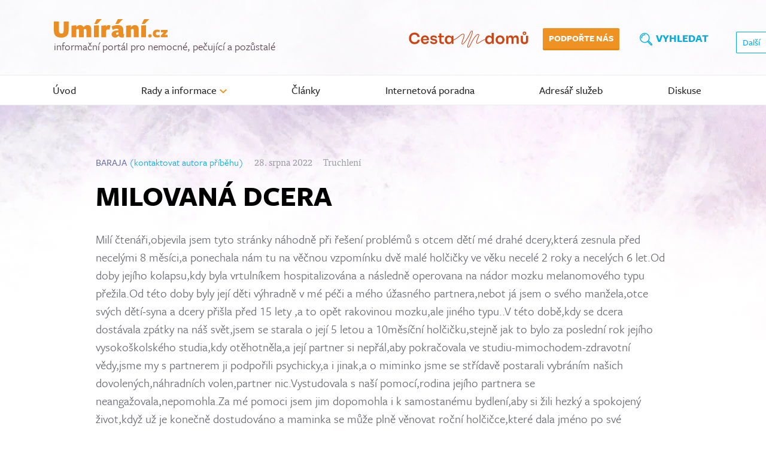

--- FILE ---
content_type: text/html; charset=UTF-8
request_url: https://www.umirani.cz/comment/8982
body_size: 21333
content:
<!DOCTYPE html>
<html lang="cs" dir="ltr" prefix="og: https://ogp.me/ns#">
  <head>
    <meta charset="utf-8" />
<script>var dataLayer = dataLayer || [];

    function gtag() {
      dataLayer.push(arguments);
    }
    gtag("consent", "default", {
        ad_storage: "denied",
        analytics_storage: "denied",
        wait_for_update: 500
    });dataLayer.push({"page":{"type":"Discussion"}});</script>
<script>(function(w,d,s,l,i){w[l]=w[l]||[];w[l].push({'gtm.start':
new Date().getTime(),event:'gtm.js'});var f=d.getElementsByTagName(s)[0],
j=d.createElement(s),dl=l!='dataLayer'?'&amp;l='+l:'';j.async=true;j.src=
'https://www.googletagmanager.com/gtm.js?id='+i+dl;f.parentNode.insertBefore(j,f);
})(window,document,'script','dataLayer','GTM-TWGZKR4');
</script>
<meta name="description" content="Milí čtenáři,objevila jsem tyto stránky náhodně při řešení problémů s otcem dětí mé drahé dcery,která zesnula před necelými 8 měsíci,a ponechala nám tu na věčnou vzpomínku dvě malé holčičky ve věku necelé 2 roky a necelých 6 let.Od doby jejího kolapsu,kdy byla vrtulníkem hospitalizována a následně operovana na nádor mozku melanomového typu přežila.Od této doby byly její děti výhradně v mé péči a mého úžasného partnera,nebot já jsem o svého manžela,otce svých dětí-syna a dcery přišla před 15 lety ,a to opět rakovinou mozku,ale jiného typu..V této době,kdy se dcera dostávala zpátky na náš svět,jsem se starala o její 5 letou a 10měsíční holčičku,stejně jak to bylo za poslední rok jejího vysokoškolského studia,kdy otěhotněla,a její partner si nepřál,aby pokračovala ve studiu-mimochodem-zdravotní vědy,jsme my s partnerem ji podpořili psychicky,a i jinak,a o miminko jsme se střídavě postarali vybráním našich dovolených,náhradních volen,partner nic.Vystudovala s naší pomocí,rodina jejího partnera se neangažovala,nepomohla.Za mé pomoci jsem jim dopomohla i k samostanému bydlení,aby si žili hezký a spokojený život,když už je konečně dostudováno a maminka se může plně věnovat roční holčičce,které dala jméno po své mamince,protože mezi nimi panovaly velmi silné vazby.Partnera spíše zajímaly počítačové hry než vše okolo,a maximálně tak moje sobotní a nedělní i týdenní kuchyně.Nicméně si s touto osobou pořídila i druhé dítě s představou,že ho to přiměje se více o ně emocionálně starat a pečovat,naivní to názor mé neskonale hodné a pečující dcery.S trávila po Ve fakultní nemocnici 3 týdny a nechala jsem si ji převézt k sobě,do jejího rodného hnízda,kde jsem pečovala i o její holčičky.byla jsem na nemocenské ,a poté jsem čerpala dlouhodobé OČR.Učila jsem chodit a mluvit nejen její druhou dceru,ale i ji,protože zde došlo k poškození mozku.Její partner se na ně přišel podívat tak na hodinku po 17.00,protože se musel přece vyspat do práce,takže vstával v 7.00,pracuje u počítače.Pobyt s dětmi,natož venku v přírodě,to mu nic neříkalo,a když jsem ho požadala,tak jsem ho komandovala.Přišel covid,můj partner onemocněl a těžce,ten ,který mi s dětmi i dcerou nejvíc pomáhal. Onemocněl i otec dětí,ale lehký průběh.V Té době jezdil pomáhat každou možnou chvíli můj syn ze 300km vzdáleného bydlení a neteř,která má stejně staré děti jako má dcera.Rodina dětí od otce nepřijela,nevzala si děti ani na procházku,aby mi nějakým způsobem pomohli,nezájem.Stejně tak i otec dětí.Dceřin stav se začal postupně zlepšovat,celá moje rodina se neskutečně snažila.Partner dcery a jeho přístup k její těžké nemoci,bez komentáře,stejně tak přístup k dětem.Po této zkušenosti se dcera odhodlala k rozchodu otce jejich dětí,nebyli sezdáni,a žádala ho o odchod z bytu,ke kterém jsem jim finančně dopomohla.S výmluvami se tam zdržoval,neustále nechtěl řešit vyrovnání,a když zbýval poslední krok,dcera opět zkolabovala.Z nemocnice ke mně a k dceruškám se už nevrátila.Zemřela poslední den v roce a my se se synem jsme ji pohladili naposled v první den tohotu roku,žal ,který prožíval v tento den můj syn se nedá popsat.Já ten žal mám rozvrstvený do každého dne.Dnes už vím,že až do konce svého života.všichni se s ní přišli rozloučit,dokonce i její prateta,která má problémy s chůzí ohledně vysokému věku,nelitovala,a jela taxi službou tam a zpět 250km,jen,aby s ní byla při posledním loučení. A otec jejich dětí-5minut z místa bydliště k místu rozloučení-nepřišel,nekondoloval ani písemně,ani květinku neposlal.Žadala jsem děti do své péče,protože jem přesvědčena,že jejich otec takových morálních kvalit a vlastností by neměl děti vůbec mít v péči.A jak se k tomu staví naše justice a úřady,to snad příště.Starší holčičku jsem na skon maminky připravila,ale sama jsem potřebovala,aby i mě někdo ulehčil od neskonalé bolestiJsem s ní i tak každý den.Kdo jste dočetl tento příspěvek,snad pochopíte." />
<link rel="shortlink" href="https://www.umirani.cz/node/33195" />
<link rel="canonical" href="https://www.umirani.cz/diskuse/milovana-dcera" />
<meta property="og:site_name" content="Umírání.cz" />
<meta property="og:type" content="article" />
<meta property="og:url" content="https://www.umirani.cz/diskuse/milovana-dcera" />
<meta property="og:title" content="MILOVANÁ DCERA" />
<meta property="og:description" content="Milí čtenáři,objevila jsem tyto stránky náhodně při řešení problémů s otcem dětí mé drahé dcery,která zesnula před necelými 8 měsíci,a ponechala nám tu na věčnou vzpomínku dvě malé holčičky ve věku necelé 2 roky a necelých 6 let.Od doby jejího kolapsu,kdy byla vrtulníkem hospitalizována a následně operovana na nádor mozku melanomového typu přežila.Od této doby byly její děti výhradně v mé péči a mého úžasného partnera,nebot já jsem o svého manžela,otce svých dětí-syna a dcery přišla před 15 lety ,a to opět rakovinou mozku,ale jiného typu..V této době,kdy se dcera dostávala zpátky na náš svět,jsem se starala o její 5 letou a 10měsíční holčičku,stejně jak to bylo za poslední rok jejího vysokoškolského studia,kdy otěhotněla,a její partner si nepřál,aby pokračovala ve studiu-mimochodem-zdravotní vědy,jsme my s partnerem ji podpořili psychicky,a i jinak,a o miminko jsme se střídavě postarali vybráním našich dovolených,náhradních volen,partner nic.Vystudovala s naší pomocí,rodina jejího partnera se neangažovala,nepomohla.Za mé pomoci jsem jim dopomohla i k samostanému bydlení,aby si žili hezký a spokojený život,když už je konečně dostudováno a maminka se může plně věnovat roční holčičce,které dala jméno po své mamince,protože mezi nimi panovaly velmi silné vazby.Partnera spíše zajímaly počítačové hry než vše okolo,a maximálně tak moje sobotní a nedělní i týdenní kuchyně.Nicméně si s touto osobou pořídila i druhé dítě s představou,že ho to přiměje se více o ně emocionálně starat a pečovat,naivní to názor mé neskonale hodné a pečující dcery.S trávila po Ve fakultní nemocnici 3 týdny a nechala jsem si ji převézt k sobě,do jejího rodného hnízda,kde jsem pečovala i o její holčičky.byla jsem na nemocenské ,a poté jsem čerpala dlouhodobé OČR.Učila jsem chodit a mluvit nejen její druhou dceru,ale i ji,protože zde došlo k poškození mozku.Její partner se na ně přišel podívat tak na hodinku po 17.00,protože se musel přece vyspat do práce,takže vstával v 7.00,pracuje u počítače.Pobyt s dětmi,natož venku v přírodě,to mu nic neříkalo,a když jsem ho požadala,tak jsem ho komandovala.Přišel covid,můj partner onemocněl a těžce,ten ,který mi s dětmi i dcerou nejvíc pomáhal. Onemocněl i otec dětí,ale lehký průběh.V Té době jezdil pomáhat každou možnou chvíli můj syn ze 300km vzdáleného bydlení a neteř,která má stejně staré děti jako má dcera.Rodina dětí od otce nepřijela,nevzala si děti ani na procházku,aby mi nějakým způsobem pomohli,nezájem.Stejně tak i otec dětí.Dceřin stav se začal postupně zlepšovat,celá moje rodina se neskutečně snažila.Partner dcery a jeho přístup k její těžké nemoci,bez komentáře,stejně tak přístup k dětem.Po této zkušenosti se dcera odhodlala k rozchodu otce jejich dětí,nebyli sezdáni,a žádala ho o odchod z bytu,ke kterém jsem jim finančně dopomohla.S výmluvami se tam zdržoval,neustále nechtěl řešit vyrovnání,a když zbýval poslední krok,dcera opět zkolabovala.Z nemocnice ke mně a k dceruškám se už nevrátila.Zemřela poslední den v roce a my se se synem jsme ji pohladili naposled v první den tohotu roku,žal ,který prožíval v tento den můj syn se nedá popsat.Já ten žal mám rozvrstvený do každého dne.Dnes už vím,že až do konce svého života.všichni se s ní přišli rozloučit,dokonce i její prateta,která má problémy s chůzí ohledně vysokému věku,nelitovala,a jela taxi službou tam a zpět 250km,jen,aby s ní byla při posledním loučení. A otec jejich dětí-5minut z místa bydliště k místu rozloučení-nepřišel,nekondoloval ani písemně,ani květinku neposlal.Žadala jsem děti do své péče,protože jem přesvědčena,že jejich otec takových morálních kvalit a vlastností by neměl děti vůbec mít v péči.A jak se k tomu staví naše justice a úřady,to snad příště.Starší holčičku jsem na skon maminky připravila,ale sama jsem potřebovala,aby i mě někdo ulehčil od neskonalé bolestiJsem s ní i tak každý den.Kdo jste dočetl tento příspěvek,snad pochopíte." />
<meta property="og:updated_time" content="2022-08-28T19:53:48+02:00" />
<meta property="article:published_time" content="2022-08-28T19:53:48+02:00" />
<meta property="article:modified_time" content="2022-08-28T19:53:48+02:00" />
<meta property="fb:app_id" content="767656979927851" />
<meta name="Generator" content="Drupal 10 (https://www.drupal.org)" />
<meta name="MobileOptimized" content="width" />
<meta name="HandheldFriendly" content="true" />
<meta name="viewport" content="width=device-width, initial-scale=1.0" />
<script type="application/ld+json">{
    "@context": "https://schema.org",
    "@graph": [
        {
            "@type": "DiscussionForumPosting",
            "headline": "MILOVANÁ DCERA",
            "name": "MILOVANÁ DCERA",
            "description": "Milí čtenáři,objevila jsem tyto stránky náhodně při řešení problémů s otcem dětí mé drahé dcery,která zesnula před necelými 8 měsíci,a ponechala nám tu na věčnou vzpomínku dvě malé holčičky ve věku necelé 2 roky a necelých 6 let.Od doby jejího kolapsu,kdy byla vrtulníkem hospitalizována a následně operovana na nádor mozku melanomového typu přežila.Od této doby byly její děti výhradně v mé péči a mého úžasného partnera,nebot já jsem o svého manžela,otce svých dětí-syna a dcery přišla před 15 lety ,a to opět rakovinou mozku,ale jiného typu..V této době,kdy se dcera dostávala zpátky na náš svět,jsem se starala o její 5 letou a 10měsíční holčičku,stejně jak to bylo za poslední rok jejího vysokoškolského studia,kdy otěhotněla,a její partner si nepřál,aby pokračovala ve studiu-mimochodem-zdravotní vědy,jsme my s partnerem ji podpořili psychicky,a i jinak,a o miminko jsme se střídavě postarali vybráním našich dovolených,náhradních volen,partner nic.Vystudovala s naší pomocí,rodina jejího partnera se neangažovala,nepomohla.Za mé pomoci jsem jim dopomohla i k samostanému bydlení,aby si žili hezký a spokojený život,když už je konečně dostudováno a maminka se může plně věnovat roční holčičce,které dala jméno po své mamince,protože mezi nimi panovaly velmi silné vazby.Partnera spíše zajímaly počítačové hry než vše okolo,a maximálně tak moje sobotní a nedělní i týdenní kuchyně.Nicméně si s touto osobou pořídila i druhé dítě s představou,že ho to přiměje se více o ně emocionálně starat a pečovat,naivní to názor mé neskonale hodné a pečující dcery.S trávila po  Ve fakultní nemocnici 3 týdny a nechala jsem si ji převézt  k sobě,do jejího rodného hnízda,kde jsem pečovala  i o její holčičky.byla jsem na nemocenské ,a poté jsem čerpala dlouhodobé OČR.Učila jsem chodit a mluvit nejen její druhou dceru,ale i ji,protože zde došlo k poškození mozku.Její partner se na ně přišel podívat tak na hodinku po 17.00,protože se musel přece vyspat do práce,takže vstával  v 7.00,pracuje u počítače.Pobyt  s dětmi,natož venku v přírodě,to mu nic neříkalo,a když jsem ho požadala,tak jsem ho komandovala.Přišel covid,můj partner onemocněl a těžce,ten ,který mi s dětmi i dcerou nejvíc pomáhal. Onemocněl i otec dětí,ale lehký průběh.V Té době jezdil pomáhat každou možnou chvíli můj syn ze 300km vzdáleného bydlení a neteř,která má stejně staré děti jako má dcera.Rodina dětí od otce nepřijela,nevzala si děti ani na procházku,aby mi nějakým způsobem pomohli,nezájem.Stejně tak i otec dětí.Dceřin stav se začal postupně zlepšovat,celá moje rodina se neskutečně snažila.Partner dcery a jeho přístup k její těžké nemoci,bez komentáře,stejně tak přístup k dětem.Po této zkušenosti se dcera odhodlala k rozchodu otce jejich dětí,nebyli sezdáni,a žádala ho o odchod z bytu,ke kterém jsem jim finančně dopomohla.S  výmluvami se tam zdržoval,neustále nechtěl řešit vyrovnání,a když zbýval poslední krok,dcera opět zkolabovala.Z nemocnice ke mně a k dceruškám se už nevrátila.Zemřela poslední den v roce a my se se synem jsme ji pohladili naposled v první den tohotu roku,žal ,který prožíval v tento den můj syn se nedá popsat.Já ten žal mám rozvrstvený do každého dne.Dnes už vím,že až do konce svého života.všichni se s ní přišli rozloučit,dokonce i její prateta,která má problémy s chůzí ohledně vysokému věku,nelitovala,a jela taxi službou tam a zpět 250km,jen,aby s ní byla při posledním loučení. A otec jejich dětí-5minut z místa bydliště k místu rozloučení-nepřišel,nekondoloval ani písemně,ani květinku neposlal.Žadala jsem děti do své péče,protože jem přesvědčena,že jejich otec takových morálních kvalit a vlastností by neměl děti vůbec mít v péči.A jak se k tomu staví naše justice a úřady,to snad příště.Starší holčičku jsem na skon maminky připravila,ale sama jsem potřebovala,aby i mě někdo ulehčil od neskonalé bolestiJsem s ní i tak každý den.Kdo jste dočetl tento příspěvek,snad pochopíte.",
            "about": "Truchlení",
            "datePublished": "2022-08-28T19:53:48+0200.",
            "dateModified": "2022-08-28T19:53:48+0200.",
            "isAccessibleForFree": "True",
            "author": {
                "@type": "Person",
                "name": "BARAJA"
            },
            "publisher": {
                "@type": "Organization",
                "@id": "https://www.umirani.cz/",
                "name": "Umírání.cz",
                "url": "https://www.umirani.cz/"
            },
            "mainEntityOfPage": "https://www.umirani.cz/diskuse"
        }
    ]
}</script>
<link rel="icon" href="/favicon.ico" type="image/vnd.microsoft.icon" />

    <title>MILOVANÁ DCERA | Umírání.cz</title>
    <link rel="stylesheet" media="all" href="/sites/default/files/css/css_enjASDvgIMm3w-0QKJC8Dw5pyQ8309ysrQV1yjR6mQU.css?delta=0&amp;language=cs&amp;theme=umirani&amp;include=[base64]" />
<link rel="stylesheet" media="all" href="//cdnjs.cloudflare.com/ajax/libs/font-awesome/4.7.0/css/font-awesome.min.css" />
<link rel="stylesheet" media="all" href="/sites/default/files/css/css_NBdEe0w9OstrZAP8i8dsyFlk3MGXuzhXKo3-cCo334k.css?delta=2&amp;language=cs&amp;theme=umirani&amp;include=[base64]" />
<link rel="stylesheet" media="all" href="/sites/default/files/css/css_Z0APY15jvJDg6mHPBwFHJcZLE8aDgX9TTpc4Q6CE6pE.css?delta=3&amp;language=cs&amp;theme=umirani&amp;include=[base64]" />

    
    <link rel="stylesheet" href="https://use.typekit.net/rgs0rmu.css" media="print" onload="this.media='all'">
    <!--
    <link rel="preconnect" href="https://use.typekit.net" crossorigin />
    <script src="//use.typekit.net/cdj6yvv.js"></script>
    <script>try{Typekit.load({ async: true });}catch(e){}</script>
    -->
    
      <link rel="apple-touch-icon" sizes="57x57" href="/apple-icon-57x57.png">
      <link rel="apple-touch-icon" sizes="60x60" href="/apple-icon-60x60.png">
      <link rel="apple-touch-icon" sizes="72x72" href="/apple-icon-72x72.png">
      <link rel="apple-touch-icon" sizes="76x76" href="/apple-icon-76x76.png">
      <link rel="apple-touch-icon" sizes="114x114" href="/apple-icon-114x114.png">
      <link rel="apple-touch-icon" sizes="120x120" href="/apple-icon-120x120.png">
      <link rel="apple-touch-icon" sizes="144x144" href="/apple-icon-144x144.png">
      <link rel="apple-touch-icon" sizes="152x152" href="/apple-icon-152x152.png">
      <link rel="apple-touch-icon" sizes="180x180" href="/apple-icon-180x180.png">
      <link rel="icon" type="image/png" sizes="192x192"  href="/android-icon-192x192.png">
      <link rel="icon" type="image/png" sizes="32x32" href="/favicon-32x32.png">
      <link rel="icon" type="image/png" sizes="96x96" href="/favicon-96x96.png">
      <link rel="icon" type="image/png" sizes="16x16" href="/favicon-16x16.png">
      <link rel="manifest" crossorigin="use-credentials" href="/manifest.json">
      <meta name="msapplication-TileColor" content="#ffffff">
      <meta name="msapplication-TileImage" content="/ms-icon-144x144.png">
      <meta name="theme-color" content="#ffffff">
  </head>
  <body class="path-node page-node-type-discussion">
        <a href="#main-content" class="visually-hidden focusable skip-link">
      Přejít k hlavnímu obsahu
    </a>
    <noscript><iframe src="https://www.googletagmanager.com/ns.html?id=GTM-TWGZKR4" height="0" width="0" style="display:none;visibility:hidden;"></iframe>
</noscript>
      <div class="dialog-off-canvas-main-canvas" data-off-canvas-main-canvas>
    <div class="layout-container">
  
    <header class="region region--header" role="banner">
    <div class="container-wrapper">
      <div class="container-width">
        <div id="block-umirani-branding" class="block block--branding block--region-header">
  
          <a href="/" rel="home" class="site-logo">
      <img src="/themes/custom/umirani/logo.svg" alt="Domů" />
    </a>
          <div class="site-slogan">informační portál pro nemocné, pečující a&nbsp;pozůstalé</div>
  </div>
<div id="block-headerbuttons" class="block block--headerbuttons block--region-header">
  <a href="https://www.cestadomu.cz/" target="_blank" rel="noopener" class="cestadomu-logo">
    <img src="/themes/custom/umirani/assets/images/logo-cestadomu-header.svg" alt="Cesta domů" />
  </a>
      <div class="headersupportus-wrapper">
  <a class="btn btn-sm btn-warning ext" href="https://www.darujme.cz/projekt/1200518" target="_blank" data-extlink=""
     rel="noopener nofollow noreferrer" title="(opens in a new window)">Podpořte&nbsp;nás</a>
</div>
<div class="headerbuttons-wrapper">
  <button class="btn btn-hamburger btn-hamburger_collapse" type="button">
<span class="hamburger-box">
<span class="hamburger-inner"></span>
</span>
    <span class="title title--header_button">Menu</span>
  </button>

  <button class="btn btn-search" type="button">
    <svg class="header-top-search-button-ico" x="0px" y="0px" viewBox="0 0 30.3 30.3"
         style="enable-background:new 0 0 30.3 30.3;" xml:space="preserve">
							<style type="text/css">
                .header-top-search-button-ico .st0 {
                  stroke-width: 0;
                  stroke-miterlimit: 10;
                }

                .header-top-search-button-ico .st1 {
                  stroke-width: 1;
                  stroke-linecap: round;
                  stroke-linejoin: round;
                  stroke-miterlimit: 10;
                }
              </style>
      <g>
        <path class="st0" d="M20.8,18.7l8.1,8.1c0.6,0.6,0.6,1.5,0,2.1l0,0c-0.6,0.6-1.5,0.6-2.1,0l-8.1-8.1"></path>
        <circle class="st1" cx="12" cy="12" r="11"></circle>
        <path class="st1" d="M12.7,4.4c-2.1-0.1-4.3,0.7-5.9,2.3c-1.6,1.6-2.4,3.8-2.3,5.9"></path>
      </g>
						</svg>
    <span class="title title--header_button">Vyhledat</span>
  </button>
</div>

  </div>

      </div>
    </div>
  </header>

    <section class="region region--navigation-main">
    <div id="block-mainnavigationmobile" class="block block--mainnavigationmobile block--region-navigation_main">
  
        
              <ul class="menu menu--main-mobile">
                    <li class="menu-item">
        <a href="/" data-drupal-link-system-path="&lt;front&gt;">Úvod</a>
              </li>
                <li class="menu-item menu-item--expanded">
        <a href="/rady-a-informace" data-drupal-link-system-path="node/18">Rady a informace</a>
                                <ul class="menu">
                    <li class="menu-item">
        <a href="/rady-a-informace/pece-o-umirajici-a-nevylecitelne-nemocne" data-drupal-link-system-path="node/41658">Péče o umírající a nevyléčitelně nemocné</a>
              </li>
                <li class="menu-item">
        <a href="/rady-a-informace/zaver-zivota-v-domacim-prostredi" data-drupal-link-system-path="node/41673">Závěr života v domácím prostředí</a>
              </li>
                <li class="menu-item">
        <a href="/rady-a-informace/lecba-bolesti" data-drupal-link-system-path="node/41657">Léčba bolesti</a>
              </li>
                <li class="menu-item">
        <a href="/rady-a-informace/co-zaridit-pri-peci" data-drupal-link-system-path="node/41660">Co zařídit při péči</a>
              </li>
                <li class="menu-item">
        <a href="/rady-a-informace/co-zaridit-po-umrti-blizkeho" data-drupal-link-system-path="node/42593">Co zařídit po úmrtí blízkého</a>
              </li>
                <li class="menu-item">
        <a href="/rady-a-informace/pravo-v-paliativni-peci" data-drupal-link-system-path="node/41659">Právo v paliativní péči</a>
              </li>
                <li class="menu-item">
        <a href="/rady-a-informace/komunikace-v-souvislosti-s-nemoci" data-drupal-link-system-path="node/41614">Komunikace v souvislosti s nemocí</a>
              </li>
                <li class="menu-item">
        <a href="/rady-a-informace/truchleni" data-drupal-link-system-path="node/41661">Truchlení</a>
              </li>
                <li class="menu-item">
        <a href="/data" data-drupal-link-system-path="node/21">Data o umírání</a>
              </li>
                <li class="menu-item">
        <a href="/rady-a-informace/paliativna-dopomoga" data-drupal-link-system-path="node/43994">Паліативна допомога</a>
              </li>
                <li class="menu-item">
        <a href="/rady-a-informace/skorbota-pid-chas-viyni" data-drupal-link-system-path="node/41634">Скорбота під час війни</a>
              </li>
        </ul>
  
              </li>
                <li class="menu-item">
        <a href="/clanky" data-drupal-link-system-path="clanky">Články</a>
              </li>
                <li class="menu-item">
        <a href="/poradna" data-drupal-link-system-path="poradna">Internetová poradna</a>
              </li>
                <li class="menu-item">
        <a href="/adresar-sluzeb" data-drupal-link-system-path="directory-of-services">Adresář služeb</a>
              </li>
                <li class="menu-item">
        <a href="/diskuse" data-drupal-link-system-path="diskuse">Diskuse</a>
              </li>
        </ul>
  


  </div>
<div class="views-exposed-form bef-exposed-form block block--exposed_form_search_global_page_1 block--region-navigation_main" data-drupal-selector="views-exposed-form-search-global-page-1" id="block-exposed-form-search-global-page-1">
  
        <form action="/hledat" method="get" id="views-exposed-form-search-global-page-1" accept-charset="UTF-8">
  <div class="form--inline clearfix">
  <div class="js-form-item form-item js-form-type-textfield form-type-textfield js-form-item-najit form-item-najit">
      
        <input placeholder="často hledáte např. „příspěvek na péči“" data-drupal-selector="edit-najit" type="text" id="edit-najit" name="najit" value="" size="60" maxlength="128" class="form-text" />

        </div>
<div data-drupal-selector="edit-actions" class="form-actions js-form-wrapper form-wrapper" id="edit-actions"><input class="btn btn-lg btn-warning button js-form-submit form-submit button--submit button--submit-search-global" data-drupal-selector="edit-submit-search-global" type="submit" id="edit-submit-search-global" value="Hledat" />
</div>

</div>

</form>

  </div>
<div id="block-mainnavigation" class="block block--mainnavigation block--region-navigation_main">
  
        <nav  class="tbm tbm-main tbm-no-arrows" id="tbm-main" data-breakpoint="991" aria-label="main navigation">
      <button class="tbm-button" type="button">
      <span class="tbm-button-container">
        <span></span>
        <span></span>
        <span></span>
        <span></span>
      </span>
    </button>
    <div class="tbm-collapse ">
    <ul  class="tbm-nav level-0 items-6" role="list" >
        <li  class="tbm-item level-1" aria-level="1" >
      <div class="tbm-link-container">
            <a href="/"  class="tbm-link level-1">
                Úvod
                </a>
            </div>
    
</li>

        <li  class="tbm-item level-1 tbm-item--has-dropdown" aria-level="1" >
      <div class="tbm-link-container">
            <a href="/rady-a-informace"  class="tbm-link level-1 tbm-toggle" aria-expanded="false">
                Rady a informace
                    <svg id="caret-down" x="0px" y="0px" viewBox="0 0 18 11.2">
          <polygon class="st0" points="15.8,0 9,6.8 2.2,0 0,2.2 6.8,9 9,11.2 11.2,9 18,2.2 "></polygon>
        </svg>
          </a>
                <button class="tbm-submenu-toggle"><span class="visually-hidden">Toggle submenu</span></button>
          </div>
    <div  class="tbm-submenu tbm-item-child" role="list">
      <div  class="tbm-row">
      <div  class="tbm-column span4">
  <div class="tbm-column-inner">
                 <div  class="tbm-block">
    <div class="block-inner">
      <div id="block-block-content723aabf5-d5a5-4f42-8539-14eaa71bdb9e" class="block block--bundle--menu">
  
        
  <div class="paragraphs paragraphs--block_content paragraphs--menu paragraphs--full" aria-label="Paragraphs">  <div class="paragraph paragraph--type--menu-title paragraph--view-mode--default">
          
  <div class="title title--paragraph title--menu_title title--default" aria-label="Title">Informace na úvod</div>

      </div>
</div>
  <div class="paragraphs paragraphs--block_content paragraphs--menu paragraphs--full" aria-label="Paragraphs">  <div class="paragraph paragraph--type--menu-link paragraph--view-mode--default">
          
  <div class="link link--paragraph link--menu_link link--default" aria-label="Link"><a href="/rady-a-informace/pece-o-umirajici-a-nevylecitelne-nemocne">Péče o umírající a nevyléčitelně nemocné</a></div>

  <div class="clearfix text-formatted text text--paragraph text--menu_link text--default" aria-label="Text"><p><a href="/rady-a-informace/paliativni-pece">Paliativní péče</a><a href="/rady-a-informace/myty-o-umirani-a-paliativni-peci"><span class="separator">Mýty o umírání a paliativní&nbsp;péči</span></a><a href="/rady-a-informace/tematicka-literatura-a-filmy"><span class="separator">Tematická literatura a&nbsp;filmy</span></a></p>
</div>

      </div>
</div>
  <div class="paragraphs paragraphs--block_content paragraphs--menu paragraphs--full" aria-label="Paragraphs">  <div class="paragraph paragraph--type--menu-title paragraph--view-mode--default">
          
  <div class="title title--paragraph title--menu_title title--default" aria-label="Title">Umírající v domácí péči</div>

      </div>
</div>
  <div class="paragraphs paragraphs--block_content paragraphs--menu paragraphs--full" aria-label="Paragraphs">  <div class="paragraph paragraph--type--menu-link paragraph--view-mode--default">
          
  <div class="link link--paragraph link--menu_link link--default" aria-label="Link"><a href="/rady-a-informace/zaver-zivota-v-domacim-prostredi">Závěr života v domácím prostředí</a></div>

  <div class="clearfix text-formatted text text--paragraph text--menu_link text--default" aria-label="Text"><p><a href="/rady-a-informace/planovani-pece">­Plánování péče<span class="separator"></span></a><a href="/rady-a-informace/zaklady-pece-o-blizkeho">­Základy péče o blízkého </a><span class="separator"></span><a href="/rady-a-informace/pecovatelske-navody">­Kurzy a návody pro pečující </a><span class="separator"></span><a href="/rady-a-informace/poskytovatele-sluzeb-v-domacim-prostredi-a-pomucky">Poskytovatelé služeb v domácím prostředí a pomůcky <span class="separator"></span></a><a href="/rady-a-informace/luzkova-pece-a-pobytove-sluzby">Lůžková péče a pobytové služby <span class="separator"></span></a><a href="/rady-a-informace/posledni-dny-a-tydny">Poslední dny a týdny <span class="separator"></span></a><a href="/rady-a-informace/umrti-v-domacim-prostredi">Úmrtí v&nbsp;domácím&nbsp;prostředí</a></p>
</div>

      </div>
</div>
  <div class="paragraphs paragraphs--block_content paragraphs--menu paragraphs--full" aria-label="Paragraphs">  <div class="paragraph paragraph--type--menu-link paragraph--view-mode--default">
          
  <div class="link link--paragraph link--menu_link link--default" aria-label="Link"><a href="/rady-a-informace/lecba-bolesti">Léčba bolesti</a></div>

  <div class="clearfix text-formatted text text--paragraph text--menu_link text--default" aria-label="Text"><p><a href="/rady-a-informace/pravidla-lecby-bolesti">Pravidla léčby bolesti</a><a href="/rady-a-informace/myty-o-opioidech"><span class="separator"></span></a><a href="/rady-a-informace/obavy-z-lecby-bolesti">Obavy z léčby&nbsp;bolesti</a><span class="separator"></span><a href="/rady-a-informace/myty-o-opioidech">Mýty o&nbsp;opioidech</a></p>
</div>

      </div>
</div>

  </div>

    </div>
  </div>

      </div>
</div>

      <div  class="tbm-column span4">
  <div class="tbm-column-inner">
                 <div  class="tbm-block">
    <div class="block-inner">
      <div id="block-block-contentf9fa16f1-d9f2-471c-947b-eeb028074223" class="block block--bundle--menu">
  
        
  <div class="paragraphs paragraphs--block_content paragraphs--menu paragraphs--full" aria-label="Paragraphs">  <div class="paragraph paragraph--type--menu-title paragraph--view-mode--default">
          
  <div class="title title--paragraph title--menu_title title--default" aria-label="Title">Právo a úřady</div>

      </div>
</div>
  <div class="paragraphs paragraphs--block_content paragraphs--menu paragraphs--full" aria-label="Paragraphs">  <div class="paragraph paragraph--type--menu-link paragraph--view-mode--default">
          
  <div class="link link--paragraph link--menu_link link--default" aria-label="Link"><a href="/rady-a-informace/co-zaridit-pri-peci">Co zařídit při péči</a></div>

  <div class="clearfix text-formatted text text--paragraph text--menu_link text--default" aria-label="Text"><p><a href="/rady-a-informace/prispevek-na-peci">Příspěvek na péči<span class="separator"> </span></a><a href="/rady-a-informace/osetrovne-a-dlouhodobe-osetrovne">Ošetřovné a dlouhodobé ošetřovné <span class="separator"></span></a><a href="/rady-a-informace/podpurna-opatreni-a-opatrovnictvi-dospelych">Podpůrná opatření a opatrovnictví dospělých <span class="separator"></span></a><a href="/rady-a-informace/zastoupeni-pro-prijem-duchodu-a-posty">Zastoupení pro příjem důchodu a pošty <span class="separator"></span></a><a href="/rady-a-informace/co-zaridit-pred-smrti">Co zařídit před smrtí <span class="separator"></span></a><a href="/rady-a-informace/jak-osetrit-svou-digitalni-pozustalost">Jak ošetřit svou&nbsp;digitální&nbsp;pozůstalost</a></p>
</div>

      </div>
</div>
  <div class="paragraphs paragraphs--block_content paragraphs--menu paragraphs--full" aria-label="Paragraphs">  <div class="paragraph paragraph--type--menu-link paragraph--view-mode--default">
          
  <div class="link link--paragraph link--menu_link link--default" aria-label="Link"><a href="/rady-a-informace/co-zaridit-po-umrti-blizkeho">Co zařídit po úmrtí blízkého</a></div>

  <div class="clearfix text-formatted text text--paragraph text--menu_link text--default" aria-label="Text"><p>­<a href="/rady-a-informace/pohreb">Pohřeb<span class="separator"></span></a><a href="/rady-a-informace/co-zaridit-na-uradech">Co zařídit na úřadech <span class="separator"></span></a><a href="/rady-a-informace/vdovsky-a-vdovecky-duchod">Vdovský a vdovecký důchod <span class="separator"></span></a><a href="/rady-a-informace/sirotci-duchod">Sirotčí důchod <span class="separator"></span></a><a href="/rady-a-informace/co-zaridit-po-umrti-ditete">Co zařídit po úmrtí dítěte <span class="separator"></span></a><a href="/rady-a-informace/dedictvi">Dědictví a dědické řízení <span class="separator"></span></a><a href="/rady-a-informace/jak-si-poradit-s-digitalnim-dedictvim">Jak si poradit s&nbsp;digitálním&nbsp;dědictvím</a></p>
</div>

      </div>
</div>
  <div class="paragraphs paragraphs--block_content paragraphs--menu paragraphs--full" aria-label="Paragraphs">  <div class="paragraph paragraph--type--menu-link paragraph--view-mode--default">
          
  <div class="link link--paragraph link--menu_link link--default" aria-label="Link"><a href="/rady-a-informace/pravo-v-paliativni-peci">Právo v paliativní péči</a></div>

  <div class="clearfix text-formatted text text--paragraph text--menu_link text--default" aria-label="Text"><p><a href="/rady-a-informace/souhlas-s-lecbou">Právo na informace a informovaný souhlas</a> <a href="/rady-a-informace/drive-vyslovena-prani"><span class="separator">Dříve vyslovené&nbsp;přání</span></a> <a href="/rady-a-informace/rozhodovani-o-peci"><span class="separator">Rozhodování o péči</span></a> <a href="/rady-a-informace/zastupne-rozhodovani"><span class="separator">Zástupné rozhodování</span></a> <a href="/rady-a-informace/rozhodovani-o-peci-o-nezletile-pacienty-a-pacienty-s-omezenou-svepravnosti"><span class="separator">Rozhodování o péči o nezletilé pacienty a pacienty s omezenou svéprávností</span></a> <a href="/rady-a-informace/limitace-pece"><span class="separator">Limitace péče</span></a> <a href="/rady-a-informace/vymahatelnost-prav-pacientu"><span class="separator">Vymahatelnost práv&nbsp;pacientů</span></a></p>
</div>

      </div>
</div>

  </div>

    </div>
  </div>

      </div>
</div>

      <div  class="tbm-column span4">
  <div class="tbm-column-inner">
                 <div  class="tbm-block">
    <div class="block-inner">
      <div id="block-block-content925d3612-f675-46de-9191-3ecdf7e7f5af" class="block block--bundle--menu">
  
        
  <div class="paragraphs paragraphs--block_content paragraphs--menu paragraphs--full" aria-label="Paragraphs">  <div class="paragraph paragraph--type--menu-title paragraph--view-mode--default">
          
  <div class="title title--paragraph title--menu_title title--default" aria-label="Title">Komunikace a prožívání</div>

      </div>
</div>
  <div class="paragraphs paragraphs--block_content paragraphs--menu paragraphs--full" aria-label="Paragraphs">  <div class="paragraph paragraph--type--menu-link paragraph--view-mode--default">
          
  <div class="link link--paragraph link--menu_link link--default" aria-label="Link"><a href="/rady-a-informace/komunikace-v-souvislosti-s-nemoci">Komunikace v souvislosti s nemocí</a></div>

  <div class="clearfix text-formatted text text--paragraph text--menu_link text--default" aria-label="Text"><p>­<a href="/rady-a-informace/informace-o-zdravotnim-stavu-a-prognoze-onemocneni">Informace o zdravotním stavu a prognóze onemocnění</a><a href="/rady-a-informace/nevylecitelne-onemocneni-z-pohledu-nemocneho"><span class="separator">Nevyléčitelné onemocnění z pohledu nemocného</span></a><a href="/rady-a-informace/komunikace-s-nemocnym-z-pohledu-blizkych"><span class="separator">Komunikace s nemocným z pohledu blízkých</span></a><a href="/rady-a-informace/jak-jednat-s-detmi"><span class="separator">Jak jednat&nbsp;s&nbsp;dětmi</span></a></p>
</div>

      </div>
</div>
  <div class="paragraphs paragraphs--block_content paragraphs--menu paragraphs--full" aria-label="Paragraphs">  <div class="paragraph paragraph--type--menu-link paragraph--view-mode--default">
          
  <div class="link link--paragraph link--menu_link link--default" aria-label="Link"><a href="/rady-a-informace/truchleni">Truchlení</a></div>

  <div class="clearfix text-formatted text text--paragraph text--menu_link text--default" aria-label="Text"><p><a href="/rady-a-informace/ztrata-blizke-osoby">Ztráta blízké osoby<span class="separator"> </span></a><a href="/rady-a-informace/nablizku-truchlici-osobe">Nablízku truchlící osobě <span class="separator"></span></a><a href="/rady-a-informace/pubertaci-truchli-po-svem">Děti a dospívající truchlí jinak<span class="separator"></span></a><a href="/rady-a-informace/teens-truchleni-nactiletych">TEENS – o truchlení pro náctileté</a><a href="/rady-a-informace/deti-truchli-jinak"><span class="separator"></span></a><a href="/rady-a-informace/nase-miminko-zemrelo">Naše miminko&nbsp;zemřelo</a><span class="separator"></span><a href="/rady-a-informace/muj-blizky-si-vzal-zivot">Můj blízký si vzal&nbsp;život</a></p>
</div>

      </div>
</div>
  <div class="paragraphs paragraphs--block_content paragraphs--menu paragraphs--full" aria-label="Paragraphs">  <div class="paragraph paragraph--type--menu-link-with-image paragraph--view-mode--default">
          
  <div class="image image--paragraph image--menu_link_with_image image--default" aria-label="Image"><article class="media media--type-image media--view-mode-default">
  
      
  <div class="image image--media image--image image--default" aria-label="Obrázek">  <img loading="lazy" src="/sites/default/files/styles/large/public/2023-01/ico-data.png.webp?itok=UAZ-H6D_" width="120" height="151" alt="Data" class="image-style-large" />


</div>

  </article>
</div>

  <div class="link link--paragraph link--menu_link_with_image link--default" aria-label="Link"><a href="/data">Data o umírání</a></div>

  <div class="clearfix text-formatted text text--paragraph text--menu_link_with_image text--default" aria-label="Text"><p>Data o postojích veřejnosti a zdravotníků k umírání a&nbsp;smrti</p>
</div>

      </div>
</div>
  <div class="paragraphs paragraphs--block_content paragraphs--menu paragraphs--full" aria-label="Paragraphs">  <div class="paragraph paragraph--type--menu-link-with-image paragraph--view-mode--default">
          
  <div class="image image--paragraph image--menu_link_with_image image--default" aria-label="Image"><article class="media media--type-image media--view-mode-default">
  
      
  <div class="image image--media image--image image--default" aria-label="Obrázek">  <img loading="lazy" src="/sites/default/files/styles/large/public/2023-01/ico-flag-ukraine.png.webp?itok=Z3ydNRXW" width="120" height="120" alt="Flag Ukraine" class="image-style-large" />


</div>

  </article>
</div>

  <div class="link link--paragraph link--menu_link_with_image link--default" aria-label="Link"><a href="/informaciya-ukrainskoyu">Інформація українською</a></div>

  <div class="clearfix text-formatted text text--paragraph text--menu_link_with_image text--default" aria-label="Text"><p><a href="https://www.umirani.cz/node/43994/">Паліативна допомога</a>&nbsp;<br><a href="https://www.umirani.cz/node/41634">Скорбота під час&nbsp;війни</a></p>
</div>

      </div>
</div>

  </div>

    </div>
  </div>

      </div>
</div>

  </div>

  </div>

</li>

        <li  class="tbm-item level-1" aria-level="1" >
      <div class="tbm-link-container">
            <a href="/clanky"  class="tbm-link level-1">
                Články
                </a>
            </div>
    
</li>

        <li  class="tbm-item level-1" aria-level="1" >
      <div class="tbm-link-container">
            <a href="/poradna"  class="tbm-link level-1">
                Internetová poradna
                </a>
            </div>
    
</li>

        <li  class="tbm-item level-1" aria-level="1" >
      <div class="tbm-link-container">
            <a href="/adresar-sluzeb"  class="tbm-link level-1">
                Adresář služeb
                </a>
            </div>
    
</li>

        <li  class="tbm-item level-1" aria-level="1" >
      <div class="tbm-link-container">
            <a href="/diskuse"  class="tbm-link level-1">
                Diskuse
                </a>
            </div>
    
</li>

  </ul>

      </div>
  </nav>

<script>
if (window.matchMedia("(max-width: 991px)").matches) {
  document.getElementById("tbm-main").classList.add('tbm--mobile');
}


</script>

  </div>

  </section>

  
    <section class="region region--messages">
    <div class="width--container">
    <div data-drupal-messages-fallback class="hidden"></div>

    </div>
  </section>

  
  
  
  <main id="main-content" role="main">
      <section class="region region--content">
    <div id="block-umirani-content" class="block block--content block--region-content width--container">
  
        <article data-history-node-id="33195" class="discussion discussion--full">
  
  <div class="group group--discussion group--flex-row">
          <div class="discussion__name">
        
  <div class="name name--node name--discussion name--full" aria-label="Jméno">BARAJA</div>

      </div>
                      &nbsp;<a class="use-ajax discussion__link-modal"
           data-dialog-options = "{&quot;width&quot;:600,&quot;dialogClass&quot;:&quot;umirani-dialog&quot;}"
           data-dialog-type="modal"
           href="/diskuse/kontaktovat?discussion_story=33195">
           (kontaktovat autora příběhu)
        </a>
            <span class="divider divider--dot">&bull;</span>
        <div class="discussion__date">
      28. srpna 2022
    </div>
          <span class="divider divider--dot">&bull;</span>
      <div class="discussion__theme">
        
  <div class="theme theme--node theme--discussion theme--full" aria-label="Téma">Truchlení</div>

      </div>
      </div>

  <h1 class="title title--discussion">
  MILOVANÁ DCERA
</h1>
  <div class="discussion__text">
    
  <div class="clearfix text-formatted story-text story-text--node story-text--discussion story-text--full" aria-label="Příběh"><p>Milí čtenáři,objevila jsem tyto stránky náhodně při řešení problémů s otcem dětí mé drahé dcery,která zesnula před necelými 8 měsíci,a ponechala nám tu na věčnou vzpomínku dvě malé holčičky ve věku necelé 2 roky a necelých 6 let.Od doby jejího kolapsu,kdy byla vrtulníkem hospitalizována a následně operovana na nádor mozku melanomového typu přežila.Od této doby byly její děti výhradně v mé péči a mého úžasného partnera,nebot já jsem o svého manžela,otce svých dětí-syna a dcery přišla před 15 lety ,a to opět rakovinou mozku,ale jiného typu..V této době,kdy se dcera dostávala zpátky na náš svět,jsem se starala o její 5 letou a 10měsíční holčičku,stejně jak to bylo za poslední rok jejího vysokoškolského studia,kdy otěhotněla,a její partner si nepřál,aby pokračovala ve studiu-mimochodem-zdravotní vědy,jsme my s partnerem ji podpořili psychicky,a i jinak,a o miminko jsme se střídavě postarali vybráním našich dovolených,náhradních volen,partner nic.Vystudovala s naší pomocí,rodina jejího partnera se neangažovala,nepomohla.Za mé pomoci jsem jim dopomohla i k samostanému bydlení,aby si žili hezký a spokojený život,když už je konečně dostudováno a maminka se může plně věnovat roční holčičce,které dala jméno po své mamince,protože mezi nimi panovaly velmi silné vazby.Partnera spíše zajímaly počítačové hry než vše okolo,a maximálně tak moje sobotní a nedělní i týdenní kuchyně.Nicméně si s touto osobou pořídila i druhé dítě s představou,že ho to přiměje se více o ně emocionálně starat a pečovat,naivní to názor mé neskonale hodné a pečující dcery.S trávila po  Ve fakultní nemocnici 3 týdny a nechala jsem si ji převézt  k sobě,do jejího rodného hnízda,kde jsem pečovala  i o její holčičky.byla jsem na nemocenské ,a poté jsem čerpala dlouhodobé OČR.Učila jsem chodit a mluvit nejen její druhou dceru,ale i ji,protože zde došlo k poškození mozku.Její partner se na ně přišel podívat tak na hodinku po 17.00,protože se musel přece vyspat do práce,takže vstával  v 7.00,pracuje u počítače.Pobyt  s dětmi,natož venku v přírodě,to mu nic neříkalo,a když jsem ho požadala,tak jsem ho komandovala.Přišel covid,můj partner onemocněl a těžce,ten ,který mi s dětmi i dcerou nejvíc pomáhal. Onemocněl i otec dětí,ale lehký průběh.V Té době jezdil pomáhat každou možnou chvíli můj syn ze 300km vzdáleného bydlení a neteř,která má stejně staré děti jako má dcera.Rodina dětí od otce nepřijela,nevzala si děti ani na procházku,aby mi nějakým způsobem pomohli,nezájem.Stejně tak i otec dětí.Dceřin stav se začal postupně zlepšovat,celá moje rodina se neskutečně snažila.Partner dcery a jeho přístup k její těžké nemoci,bez komentáře,stejně tak přístup k dětem.Po této zkušenosti se dcera odhodlala k rozchodu otce jejich dětí,nebyli sezdáni,a žádala ho o odchod z bytu,ke kterém jsem jim finančně dopomohla.S  výmluvami se tam zdržoval,neustále nechtěl řešit vyrovnání,a když zbýval poslední krok,dcera opět zkolabovala.Z nemocnice ke mně a k dceruškám se už nevrátila.Zemřela poslední den v roce a my se se synem jsme ji pohladili naposled v první den tohotu roku,žal ,který prožíval v tento den můj syn se nedá popsat.Já ten žal mám rozvrstvený do každého dne.Dnes už vím,že až do konce svého života.všichni se s ní přišli rozloučit,dokonce i její prateta,která má problémy s chůzí ohledně vysokému věku,nelitovala,a jela taxi službou tam a zpět 250km,jen,aby s ní byla při posledním loučení. A otec jejich dětí-5minut z místa bydliště k místu rozloučení-nepřišel,nekondoloval ani písemně,ani květinku neposlal.Žadala jsem děti do své péče,protože jem přesvědčena,že jejich otec takových morálních kvalit a vlastností by neměl děti vůbec mít v péči.A jak se k tomu staví naše justice a úřady,to snad příště.Starší holčičku jsem na skon maminky připravila,ale sama jsem potřebovala,aby i mě někdo ulehčil od neskonalé bolestiJsem s ní i tak každý den.Kdo jste dočetl tento příspěvek,snad pochopíte.</p>
</div>

  </div>

  <div class="rate-widget thumbsup"><form class="node-discussion-33195-updown-participation-0 vote-form rate-widget-participation" id="rate-widget-base-form" data-drupal-selector="node-discussion-33195-updown-participation-0" action="/comment/8982" method="post" accept-charset="UTF-8">
  <table class="rating-table">
    <tr class="rating-table-tr">
        <td class="rating-table-td"><div class="thumbsup-rating-wrapper rate-enabled" can-edit="true"><div class="form-element-rating--participation form-item js-form-item form-type-radio js-form-type-radio form-item-value js-form-item-value">
  <label class="rating-label thumbsup-rating-label thumbsup-rating-label-up btn btn-sm btn-plain btn-rate-participation"><input twig-suggestion="rating-input" class="rating-input thumbsup-rating-input form-radio" twig-suggestion-extend="participation" data-drupal-selector="edit-value-1" type="radio" id="edit-value-1" name="value" value="1" />
 Vyjádřit účast
  </label>
  </div>
</div><input autocomplete="off" data-drupal-selector="form-61ygo6qjn9npjurjx6fhvrhsd0dkjrxotjwups1wr90" type="hidden" name="form_build_id" value="form-61yGo6QjN9nPjUrJX6fhVrHSD0dKJRxOTjWUPs1wR90" />
<input data-drupal-selector="edit-node-discussion-33195-updown-participation-0" type="hidden" name="form_id" value="node_discussion_33195_updown_participation_0" />
<input class="thumbsup-rating-submit button button--primary js-form-submit form-submit button--submit" data-drupal-selector="edit-submit" data-disable-refocus="true" type="submit" id="edit-submit--2" name="op" value="Uložit" />
</td>
                    <td ><div class="vote-result js-form-wrapper form-wrapper" data-drupal-selector="edit-result" id="edit-result">      93 lidé vyjádřili účast.   </div>
</td>
                    </tr>
    </table>

</form>
</div>

      <div class="container-width__full-width discussion__links">
      <div class="group group--discussion-links group--flex-row container-width">
          <div class="node__links">
    <ul class="links inline"><li class="comment-add"><a href="/diskuse/reakce/33195#comment-form" title="Share your thoughts and opinions." class="btn btn-lg btn-warning">Reagujte na tento příběh</a></li></ul>  </div>

        <span class="discussion-links__reactions">
                                11 reakcí                  </span>
        <a class="btn btn-lg btn-transparent discussion-links__add" href="https://www.umirani.cz/diskuse/napsat-pribeh">Vložit vlastní příběh</a>
      </div>
    </div>
  
      <div class="discussion-comments">
      <section class="field field--name-comments field--type-comment field--label-hidden comment-wrapper">
  
  <div data-comment-user-id="0" id="comment-9007" class="js-comment discussion-comment">
  
  
    
  <div class="group group--discussion-comment group--flex-row">
          <div class="discussion-comment__name">
        
  <div class="com-name com-name--comment com-name--discussion com-name--default" aria-label="Vaše jméno">Jana ladrova</div>

      </div>
                      &nbsp;<a class="use-ajax discussion__link-modal"
                 data-dialog-options = "{&quot;width&quot;:600,&quot;dialogClass&quot;:&quot;umirani-dialog&quot;}"
                 data-dialog-type="modal"
                 href="/diskuse/kontaktovat?discussion_comment=9007">
        (kontaktovat autora příběhu)
      </a>
            <span class="divider divider--dot">&bull;</span>
        <div class="discussion-comment__date">
      9. září 2022
    </div>
        <mark class="hidden discussion-comment__mark" data-comment-timestamp="1662726877"></mark>
  </div>
  <div class="discussion-comment__message">
    
  <div class="com-message com-message--comment com-message--discussion com-message--default" aria-label="Vaše reakce">Milá Barunko,nejdříve bych Vám ráda vyjádřila svoji co nejuprimnejsií soustrast k odchodu Vaši dcery a maminky 2 malých holcicek .Váš příběh jsem dočetla do konce a po tvářích se mi kutaleji slzy tolik statečnosti,lásky obětavosti,pokory a pomocí v jednom člověku...Říká se,že nejhorší pro rodiče je odchod jeho děti.Sama jsem maminkou  15 levého syna před 7 lety mu vinou lékaře zemřel tatínek a můj partner během 2let jsem přišla o babičku,tetu a maminku ..nebýt mého syna myslím,že bych tak těžkou situaci nikdy nezvládla.Nebudu Vám lhát,že to přeboli    myslím,že tak velkou ztrátu bolest a prázdno v duši ,který ve Vas zanechala Vaše dcera zůstane jen se stou bolesti naučíte žít..Pres všechnu Vasi bolest,beznaděj,vztek a zoufalství ,ktere nyni prozivate Vám po Vaši holčičce zůstali 2 krásně zdravé holčičky a  to je obrovsky důvod vstát zvednout hlavu a jit dal,protože oni jsou kus Vaši dcery a ony Vas neskutečně moc potrebuji......Přeji Vám hodně zdraví,síly a odvahy..věřím,že to zvládnete už jen pro to,že Vám nic jiného nezbývá a až Vám bude nejhůř obejmete svoje holčičky a budete cítit zároveň nejen je,ale i svoji dceru...kdyby jste cokoliv potřebovala ozvěte se...  </div>

  </div>
      <div class="group group--discussion-comment__links group--flex-row ">
      <ul class="links inline"><li class="comment-reply"><a href="/diskuse/reakce/33195/9007" class="btn btn-sm btn-casual">Reagovat na tento příspěvek</a></li></ul><div class="rate-widget thumbsup"><form class="comment-discussion-9007-updown-participation-0 vote-form rate-widget-participation" id="rate-widget-base-form--2" data-drupal-selector="comment-discussion-9007-updown-participation-0" action="/comment/8982" method="post" accept-charset="UTF-8">
  <table class="rating-table">
    <tr class="rating-table-tr">
        <td class="rating-table-td"><div class="thumbsup-rating-wrapper rate-enabled" can-edit="true"><div class="form-element-rating--participation form-item js-form-item form-type-radio js-form-type-radio form-item-value js-form-item-value">
  <label class="rating-label thumbsup-rating-label thumbsup-rating-label-up btn btn-sm btn-plain btn-rate-participation"><input twig-suggestion="rating-input" class="rating-input thumbsup-rating-input form-radio" twig-suggestion-extend="participation" data-drupal-selector="edit-value-1-2" type="radio" id="edit-value-1--2" name="value" value="1" />
 Vyjádřit účast
  </label>
  </div>
</div><input autocomplete="off" data-drupal-selector="form-wybnn96xmslt-yfzb0rhqgqdbqi7p5drvtnroukylim" type="hidden" name="form_build_id" value="form-wyBnn96xMsLT-YFzb0RhqgqDbQI7p5DRvtNrouKYLIM" />
<input data-drupal-selector="edit-comment-discussion-9007-updown-participation-0" type="hidden" name="form_id" value="comment_discussion_9007_updown_participation_0" />
<input class="thumbsup-rating-submit button button--primary js-form-submit form-submit button--submit" data-drupal-selector="edit-submit" data-disable-refocus="true" type="submit" id="edit-submit--4" name="op" value="Uložit" />
</td>
                    <td ><div class="vote-result js-form-wrapper form-wrapper" data-drupal-selector="edit-result" id="edit-result--2">      54 lidé vyjádřili účast.   </div>
</td>
                    </tr>
    </table>

</form>
</div>

    </div>
  </div>

<div class="indented"><div data-comment-user-id="0" id="comment-9016" class="js-comment discussion-comment">
  
  
        <p class="visually-hidden">In reply to <a href="/comment/9007#comment-9007" class="permalink" rel="bookmark" hreflang="cs">Milá Barunko,nejdříve bych</a> by <span>Anonym (neověřeno)</span></p>
  
  <div class="group group--discussion-comment group--flex-row">
          <div class="discussion-comment__name">
        
  <div class="com-name com-name--comment com-name--discussion com-name--default" aria-label="Vaše jméno">BARAJA</div>

      </div>
            <span class="divider divider--dot">&bull;</span>
        <div class="discussion-comment__date">
      15. září 2022
    </div>
        <mark class="hidden discussion-comment__mark" data-comment-timestamp="1663202158"></mark>
  </div>
  <div class="discussion-comment__message">
    
  <div class="com-message com-message--comment com-message--discussion com-message--default" aria-label="Vaše reakce">Zdravím,zcela vím ,co prožíváte,i  já jsem z velké a srdečné rodiny,během 15 posledních let a to budu brát chronologicky,mě zemřel manžel,milovaní rodiče,moje nejbližší dvě tety a strýc,a naposled,n,edávno moje dítě-dcera-maminka dvou malých holčiček.Je mi tak ,že to neumím vůbec popsat,vím jen jedno,musím tady být a žít pro její děti,protože ona si to tak přála,.<br />
<br />
<br />
</div>

  </div>
      <div class="group group--discussion-comment__links group--flex-row ">
      <ul class="links inline"><li class="comment-reply"><a href="/diskuse/reakce/33195/9016" class="btn btn-sm btn-casual">Reagovat na tento příspěvek</a></li></ul><div class="rate-widget thumbsup"><form class="comment-discussion-9016-updown-participation-0 vote-form rate-widget-participation" id="rate-widget-base-form--3" data-drupal-selector="comment-discussion-9016-updown-participation-0" action="/comment/8982" method="post" accept-charset="UTF-8">
  <table class="rating-table">
    <tr class="rating-table-tr">
        <td class="rating-table-td"><div class="thumbsup-rating-wrapper rate-enabled" can-edit="true"><div class="form-element-rating--participation form-item js-form-item form-type-radio js-form-type-radio form-item-value js-form-item-value">
  <label class="rating-label thumbsup-rating-label thumbsup-rating-label-up btn btn-sm btn-plain btn-rate-participation"><input twig-suggestion="rating-input" class="rating-input thumbsup-rating-input form-radio" twig-suggestion-extend="participation" data-drupal-selector="edit-value-1-3" type="radio" id="edit-value-1--3" name="value" value="1" />
 Vyjádřit účast
  </label>
  </div>
</div><input autocomplete="off" data-drupal-selector="form-mghrhhchpt-lsy1hc9ilkbu-jahxpa9upiljs3rxo-u" type="hidden" name="form_build_id" value="form-MGhRhHcHPT-LsY1hC9iLkbU-jAHXpA9UPIlJS3rxO-U" />
<input data-drupal-selector="edit-comment-discussion-9016-updown-participation-0" type="hidden" name="form_id" value="comment_discussion_9016_updown_participation_0" />
<input class="thumbsup-rating-submit button button--primary js-form-submit form-submit button--submit" data-drupal-selector="edit-submit" data-disable-refocus="true" type="submit" id="edit-submit--6" name="op" value="Uložit" />
</td>
                    <td ><div class="vote-result js-form-wrapper form-wrapper" data-drupal-selector="edit-result" id="edit-result--3">      53 lidé vyjádřili účast.   </div>
</td>
                    </tr>
    </table>

</form>
</div>

    </div>
  </div>
</div><div data-comment-user-id="0" id="comment-9003" class="js-comment discussion-comment">
  
  
    
  <div class="group group--discussion-comment group--flex-row">
          <div class="discussion-comment__name">
        
  <div class="com-name com-name--comment com-name--discussion com-name--default" aria-label="Vaše jméno">Jirina</div>

      </div>
                      &nbsp;<a class="use-ajax discussion__link-modal"
                 data-dialog-options = "{&quot;width&quot;:600,&quot;dialogClass&quot;:&quot;umirani-dialog&quot;}"
                 data-dialog-type="modal"
                 href="/diskuse/kontaktovat?discussion_comment=9003">
        (kontaktovat autora příběhu)
      </a>
            <span class="divider divider--dot">&bull;</span>
        <div class="discussion-comment__date">
      7. září 2022
    </div>
        <mark class="hidden discussion-comment__mark" data-comment-timestamp="1662523911"></mark>
  </div>
  <div class="discussion-comment__message">
    
  <div class="com-message com-message--comment com-message--discussion com-message--default" aria-label="Vaše reakce">Jste babička se srdcem plným lásky, přála bych svým dětem prarodiče jako jste vy. Vaše dcera měla štěstí že jste byla její maminkou právě vy, mohla odejít s pocitem, že děti jsou v tech nejlepších rukou. Mám rakovinu, moji rodiče vyřešili mnou nemoc tak, že ze mě udělali hajzla, tak je můj stav ani mě děti netrápí. Přeji vám moc sil a trpělivosti s dětmi a pevné zdraví.</div>

  </div>
      <div class="group group--discussion-comment__links group--flex-row ">
      <ul class="links inline"><li class="comment-reply"><a href="/diskuse/reakce/33195/9003" class="btn btn-sm btn-casual">Reagovat na tento příspěvek</a></li></ul><div class="rate-widget thumbsup"><form class="comment-discussion-9003-updown-participation-0 vote-form rate-widget-participation" id="rate-widget-base-form--4" data-drupal-selector="comment-discussion-9003-updown-participation-0" action="/comment/8982" method="post" accept-charset="UTF-8">
  <table class="rating-table">
    <tr class="rating-table-tr">
        <td class="rating-table-td"><div class="thumbsup-rating-wrapper rate-enabled" can-edit="true"><div class="form-element-rating--participation form-item js-form-item form-type-radio js-form-type-radio form-item-value js-form-item-value">
  <label class="rating-label thumbsup-rating-label thumbsup-rating-label-up btn btn-sm btn-plain btn-rate-participation"><input twig-suggestion="rating-input" class="rating-input thumbsup-rating-input form-radio" twig-suggestion-extend="participation" data-drupal-selector="edit-value-1-4" type="radio" id="edit-value-1--4" name="value" value="1" />
 Vyjádřit účast
  </label>
  </div>
</div><input autocomplete="off" data-drupal-selector="form-t64t8qbg2tqqkbxq5ce78ix6w2hxy2uyrwxl86lf4ja" type="hidden" name="form_build_id" value="form-t64T8qBg2tqqkBxq5cE78ix6w2Hxy2UyRWxl86Lf4JA" />
<input data-drupal-selector="edit-comment-discussion-9003-updown-participation-0" type="hidden" name="form_id" value="comment_discussion_9003_updown_participation_0" />
<input class="thumbsup-rating-submit button button--primary js-form-submit form-submit button--submit" data-drupal-selector="edit-submit" data-disable-refocus="true" type="submit" id="edit-submit--8" name="op" value="Uložit" />
</td>
                    <td ><div class="vote-result js-form-wrapper form-wrapper" data-drupal-selector="edit-result" id="edit-result--4">      58 lidí vyjádřilo účast.   </div>
</td>
                    </tr>
    </table>

</form>
</div>

    </div>
  </div>

<div class="indented"><div data-comment-user-id="0" id="comment-9015" class="js-comment discussion-comment">
  
  
        <p class="visually-hidden">In reply to <a href="/comment/9003#comment-9003" class="permalink" rel="bookmark" hreflang="cs">Jste babička se srdcem plným</a> by <span>Anonym (neověřeno)</span></p>
  
  <div class="group group--discussion-comment group--flex-row">
          <div class="discussion-comment__name">
        
  <div class="com-name com-name--comment com-name--discussion com-name--default" aria-label="Vaše jméno">BARAJA</div>

      </div>
            <span class="divider divider--dot">&bull;</span>
        <div class="discussion-comment__date">
      15. září 2022
    </div>
        <mark class="hidden discussion-comment__mark" data-comment-timestamp="1663200633"></mark>
  </div>
  <div class="discussion-comment__message">
    
  <div class="com-message com-message--comment com-message--discussion com-message--default" aria-label="Vaše reakce">Jiřinko,nevím ,kolik je vám let,ale  z vašeho psaní jsem vycítila,že jste maminka nedospélých dětí,pravděpodobně bez partnera,otce dětí,nevím,možná,je ten odhad troufalý,ale tak jsem to vycítila.Neumím si vůbec představit,že by někdo své dítě anebo ne své dítě ,jákékoliv dítě,které potřebuje pomoc,oporu,lásku a humor,který je chápán s ohledem na situaci opustil a nechal samotné,nevadí,pište,slova pomohou,povzbudí,nabudí,je to boj,takových je nás mnoho,ale musíme to ustát,a věřte,že to jde,musí to jít,a bude nám líp,když si každý budem věřit.</div>

  </div>
      <div class="group group--discussion-comment__links group--flex-row ">
      <ul class="links inline"><li class="comment-reply"><a href="/diskuse/reakce/33195/9015" class="btn btn-sm btn-casual">Reagovat na tento příspěvek</a></li></ul><div class="rate-widget thumbsup"><form class="comment-discussion-9015-updown-participation-0 vote-form rate-widget-participation" id="rate-widget-base-form--5" data-drupal-selector="comment-discussion-9015-updown-participation-0" action="/comment/8982" method="post" accept-charset="UTF-8">
  <table class="rating-table">
    <tr class="rating-table-tr">
        <td class="rating-table-td"><div class="thumbsup-rating-wrapper rate-enabled" can-edit="true"><div class="form-element-rating--participation form-item js-form-item form-type-radio js-form-type-radio form-item-value js-form-item-value">
  <label class="rating-label thumbsup-rating-label thumbsup-rating-label-up btn btn-sm btn-plain btn-rate-participation"><input twig-suggestion="rating-input" class="rating-input thumbsup-rating-input form-radio" twig-suggestion-extend="participation" data-drupal-selector="edit-value-1-5" type="radio" id="edit-value-1--5" name="value" value="1" />
 Vyjádřit účast
  </label>
  </div>
</div><input autocomplete="off" data-drupal-selector="form-cr6k-rq3-2djcyteem0-hnerybiiwykfndijg-0ios" type="hidden" name="form_build_id" value="form-Cr6k-Rq3-2djcYteem0-_HNErYBiiwykfnDijG_0IOs" />
<input data-drupal-selector="edit-comment-discussion-9015-updown-participation-0" type="hidden" name="form_id" value="comment_discussion_9015_updown_participation_0" />
<input class="thumbsup-rating-submit button button--primary js-form-submit form-submit button--submit" data-drupal-selector="edit-submit" data-disable-refocus="true" type="submit" id="edit-submit--10" name="op" value="Uložit" />
</td>
                    <td ><div class="vote-result js-form-wrapper form-wrapper" data-drupal-selector="edit-result" id="edit-result--5">      48 lidí vyjádřilo účast.   </div>
</td>
                    </tr>
    </table>

</form>
</div>

    </div>
  </div>
</div><div data-comment-user-id="0" id="comment-8982" class="js-comment discussion-comment">
  
  
    
  <div class="group group--discussion-comment group--flex-row">
          <div class="discussion-comment__name">
        
  <div class="com-name com-name--comment com-name--discussion com-name--default" aria-label="Vaše jméno">M..</div>

      </div>
                      &nbsp;<a class="use-ajax discussion__link-modal"
                 data-dialog-options = "{&quot;width&quot;:600,&quot;dialogClass&quot;:&quot;umirani-dialog&quot;}"
                 data-dialog-type="modal"
                 href="/diskuse/kontaktovat?discussion_comment=8982">
        (kontaktovat autora příběhu)
      </a>
            <span class="divider divider--dot">&bull;</span>
        <div class="discussion-comment__date">
      28. srpna 2022
    </div>
        <mark class="hidden discussion-comment__mark" data-comment-timestamp="1661717311"></mark>
  </div>
  <div class="discussion-comment__message">
    
  <div class="com-message com-message--comment com-message--discussion com-message--default" aria-label="Vaše reakce">Dobry večer, je mi strašne líto, vaši ztráty,  při čtení vašeho příběhu, mě až rozbolelo břicho.. chodím na tyto stránky už dva roky a každý příběh, který zde čtu, i ten vás, mě opravdu dostává. Chtěla bych vám vyjádřit upřímnou soustrast, hodně sil, hlavně zdraví, nejen vám, ale i holcickam a moc opravdu moc vám přeji, aby jste dostala děti do pece… myslím na vás … držte se</div>

  </div>
      <div class="group group--discussion-comment__links group--flex-row ">
      <ul class="links inline"><li class="comment-reply"><a href="/diskuse/reakce/33195/8982" class="btn btn-sm btn-casual">Reagovat na tento příspěvek</a></li></ul><div class="rate-widget thumbsup"><form class="comment-discussion-8982-updown-participation-0 vote-form rate-widget-participation" id="rate-widget-base-form--6" data-drupal-selector="comment-discussion-8982-updown-participation-0" action="/comment/8982" method="post" accept-charset="UTF-8">
  <table class="rating-table">
    <tr class="rating-table-tr">
        <td class="rating-table-td"><div class="thumbsup-rating-wrapper rate-enabled" can-edit="true"><div class="form-element-rating--participation form-item js-form-item form-type-radio js-form-type-radio form-item-value js-form-item-value">
  <label class="rating-label thumbsup-rating-label thumbsup-rating-label-up btn btn-sm btn-plain btn-rate-participation"><input twig-suggestion="rating-input" class="rating-input thumbsup-rating-input form-radio" twig-suggestion-extend="participation" data-drupal-selector="edit-value-1-6" type="radio" id="edit-value-1--6" name="value" value="1" />
 Vyjádřit účast
  </label>
  </div>
</div><input autocomplete="off" data-drupal-selector="form-im2wasjdsp3s1guigtygjly4vzsdiv7z-b7ok-zwseg" type="hidden" name="form_build_id" value="form-im2WASJDSP3s1guiGtyGjLy4VzsdiV7Z-b7oK_zWsEg" />
<input data-drupal-selector="edit-comment-discussion-8982-updown-participation-0" type="hidden" name="form_id" value="comment_discussion_8982_updown_participation_0" />
<input class="thumbsup-rating-submit button button--primary js-form-submit form-submit button--submit" data-drupal-selector="edit-submit" data-disable-refocus="true" type="submit" id="edit-submit--12" name="op" value="Uložit" />
</td>
                    <td ><div class="vote-result js-form-wrapper form-wrapper" data-drupal-selector="edit-result" id="edit-result--6">      69 lidí vyjádřilo účast.   </div>
</td>
                    </tr>
    </table>

</form>
</div>

    </div>
  </div>

<div class="indented"><div data-comment-user-id="0" id="comment-8987" class="js-comment discussion-comment">
  
  
        <p class="visually-hidden">In reply to <a href="/comment/8982#comment-8982" class="permalink" rel="bookmark" hreflang="cs">Dobry večer, je mi strašne</a> by <span>Anonym (neověřeno)</span></p>
  
  <div class="group group--discussion-comment group--flex-row">
          <div class="discussion-comment__name">
        
  <div class="com-name com-name--comment com-name--discussion com-name--default" aria-label="Vaše jméno">Jana</div>

      </div>
                      &nbsp;<a class="use-ajax discussion__link-modal"
                 data-dialog-options = "{&quot;width&quot;:600,&quot;dialogClass&quot;:&quot;umirani-dialog&quot;}"
                 data-dialog-type="modal"
                 href="/diskuse/kontaktovat?discussion_comment=8987">
        (kontaktovat autora příběhu)
      </a>
            <span class="divider divider--dot">&bull;</span>
        <div class="discussion-comment__date">
      30. srpna 2022
    </div>
        <mark class="hidden discussion-comment__mark" data-comment-timestamp="1661885606"></mark>
  </div>
  <div class="discussion-comment__message">
    
  <div class="com-message com-message--comment com-message--discussion com-message--default" aria-label="Vaše reakce">Díky za vaše pochopení,bála jsem se vůbec napsat to něco málo z toho trápení a nekončícího smutku,aby to nevyznělo jako sebelítost.</div>

  </div>
      <div class="group group--discussion-comment__links group--flex-row ">
      <ul class="links inline"><li class="comment-reply"><a href="/diskuse/reakce/33195/8987" class="btn btn-sm btn-casual">Reagovat na tento příspěvek</a></li></ul><div class="rate-widget thumbsup"><form class="comment-discussion-8987-updown-participation-0 vote-form rate-widget-participation" id="rate-widget-base-form--7" data-drupal-selector="comment-discussion-8987-updown-participation-0" action="/comment/8982" method="post" accept-charset="UTF-8">
  <table class="rating-table">
    <tr class="rating-table-tr">
        <td class="rating-table-td"><div class="thumbsup-rating-wrapper rate-enabled" can-edit="true"><div class="form-element-rating--participation form-item js-form-item form-type-radio js-form-type-radio form-item-value js-form-item-value">
  <label class="rating-label thumbsup-rating-label thumbsup-rating-label-up btn btn-sm btn-plain btn-rate-participation"><input twig-suggestion="rating-input" class="rating-input thumbsup-rating-input form-radio" twig-suggestion-extend="participation" data-drupal-selector="edit-value-1-7" type="radio" id="edit-value-1--7" name="value" value="1" />
 Vyjádřit účast
  </label>
  </div>
</div><input autocomplete="off" data-drupal-selector="form-cc7c-liio-sql-fe50l4fq4pmtzgbi29buspagrq5ve" type="hidden" name="form_build_id" value="form-CC7C_Liio-sqL_Fe50L4fq4PmTZGbI29bUSpagRq5vE" />
<input data-drupal-selector="edit-comment-discussion-8987-updown-participation-0" type="hidden" name="form_id" value="comment_discussion_8987_updown_participation_0" />
<input class="thumbsup-rating-submit button button--primary js-form-submit form-submit button--submit" data-drupal-selector="edit-submit" data-disable-refocus="true" type="submit" id="edit-submit--14" name="op" value="Uložit" />
</td>
                    <td ><div class="vote-result js-form-wrapper form-wrapper" data-drupal-selector="edit-result" id="edit-result--7">      66 lidí vyjádřilo účast.   </div>
</td>
                    </tr>
    </table>

</form>
</div>

    </div>
  </div>

<div class="indented"><div data-comment-user-id="0" id="comment-8989" class="js-comment discussion-comment">
  
  
        <p class="visually-hidden">In reply to <a href="/comment/8987#comment-8987" class="permalink" rel="bookmark" hreflang="cs">Díky za vaše pochopení,bála</a> by <span>Anonym (neověřeno)</span></p>
  
  <div class="group group--discussion-comment group--flex-row">
          <div class="discussion-comment__name">
        
  <div class="com-name com-name--comment com-name--discussion com-name--default" aria-label="Vaše jméno">Michaela</div>

      </div>
                      &nbsp;<a class="use-ajax discussion__link-modal"
                 data-dialog-options = "{&quot;width&quot;:600,&quot;dialogClass&quot;:&quot;umirani-dialog&quot;}"
                 data-dialog-type="modal"
                 href="/diskuse/kontaktovat?discussion_comment=8989">
        (kontaktovat autora příběhu)
      </a>
            <span class="divider divider--dot">&bull;</span>
        <div class="discussion-comment__date">
      31. srpna 2022
    </div>
        <mark class="hidden discussion-comment__mark" data-comment-timestamp="1661948967"></mark>
  </div>
  <div class="discussion-comment__message">
    
  <div class="com-message com-message--comment com-message--discussion com-message--default" aria-label="Vaše reakce">Paní Jano zdravím vás.. bát se nemusíte, je v pořádku se s někým podělit o trápení, které prozivate.. možná vám to i na chvíli pomůže, vypovídat se. Chtěla bych se zeptat, pokud muzu, jak se daří holcickam? Jak je vám? </div>

  </div>
      <div class="group group--discussion-comment__links group--flex-row ">
      <ul class="links inline"><li class="comment-reply"><a href="/diskuse/reakce/33195/8989" class="btn btn-sm btn-casual">Reagovat na tento příspěvek</a></li></ul><div class="rate-widget thumbsup"><form class="comment-discussion-8989-updown-participation-0 vote-form rate-widget-participation" id="rate-widget-base-form--8" data-drupal-selector="comment-discussion-8989-updown-participation-0" action="/comment/8982" method="post" accept-charset="UTF-8">
  <table class="rating-table">
    <tr class="rating-table-tr">
        <td class="rating-table-td"><div class="thumbsup-rating-wrapper rate-enabled" can-edit="true"><div class="form-element-rating--participation form-item js-form-item form-type-radio js-form-type-radio form-item-value js-form-item-value">
  <label class="rating-label thumbsup-rating-label thumbsup-rating-label-up btn btn-sm btn-plain btn-rate-participation"><input twig-suggestion="rating-input" class="rating-input thumbsup-rating-input form-radio" twig-suggestion-extend="participation" data-drupal-selector="edit-value-1-8" type="radio" id="edit-value-1--8" name="value" value="1" />
 Vyjádřit účast
  </label>
  </div>
</div><input autocomplete="off" data-drupal-selector="form-tm5ekjkw-vlhg13bxfxgz4uxqwpypsbwjhvgigyagsk" type="hidden" name="form_build_id" value="form-Tm5ekjkw_vlHG13bXfxGZ4uxQwPypsBWJHvgIgyAGSk" />
<input data-drupal-selector="edit-comment-discussion-8989-updown-participation-0" type="hidden" name="form_id" value="comment_discussion_8989_updown_participation_0" />
<input class="thumbsup-rating-submit button button--primary js-form-submit form-submit button--submit" data-drupal-selector="edit-submit" data-disable-refocus="true" type="submit" id="edit-submit--16" name="op" value="Uložit" />
</td>
                    <td ><div class="vote-result js-form-wrapper form-wrapper" data-drupal-selector="edit-result" id="edit-result--8">      61 člověk vyjádřil účast.   </div>
</td>
                    </tr>
    </table>

</form>
</div>

    </div>
  </div>

<div class="indented"><div data-comment-user-id="0" id="comment-8993" class="js-comment discussion-comment">
  
  
        <p class="visually-hidden">In reply to <a href="/comment/8989#comment-8989" class="permalink" rel="bookmark" hreflang="cs">Paní Jano zdravím vás.. bát</a> by <span>Anonym (neověřeno)</span></p>
  
  <div class="group group--discussion-comment group--flex-row">
          <div class="discussion-comment__name">
        
  <div class="com-name com-name--comment com-name--discussion com-name--default" aria-label="Vaše jméno">BARAJA</div>

      </div>
            <span class="divider divider--dot">&bull;</span>
        <div class="discussion-comment__date">
      2. září 2022
    </div>
        <mark class="hidden discussion-comment__mark" data-comment-timestamp="1662118203"></mark>
  </div>
  <div class="discussion-comment__message">
    
  <div class="com-message com-message--comment com-message--discussion com-message--default" aria-label="Vaše reakce">Zdravím i já,se mnou je to jak na houpačce,nahoru-dolu,když mám děvčátka u sebe je mi fajn,ta starší chce být se mnou skoro pořád,mladší ještě nedokáže toto přání vyjádřit,ale stále se chce tulit a mazlit s námi.Vím,že jim neskutečně chybí ženský faktor,jemnost ženy,to pravé mateřské.Starší mi začala říkat babimami,Žádala jsem o svěření do mé péče,ale soud je přiřkl otci,biologický otec,i když je velmi pasivní,bez zájmu.Mé argumenty nestačily,celé mé okolí to dost překvapilo,protože děti od narození vesměs tráví čas se mnou.Je to moc smutné,nehledí se na citové vazby,prožívání.Byla jsem připravena zůstat i doma,než ta malinká povyroste,aby se jí dostávalo mateřské něhy.Dokonce dva psychologové to doporučovali,ani zde však toto nebylo otcem,soudem akceptováno.Tak chodí do soukromých jeslí-smutné.Můj názor je takový,že tato společnost se posunula do úrovně bezcitnosti,ztráta zdravého rozumu,ale i sociálně mravního přístupu.</div>

  </div>
      <div class="group group--discussion-comment__links group--flex-row ">
      <ul class="links inline"><li class="comment-reply"><a href="/diskuse/reakce/33195/8993" class="btn btn-sm btn-casual">Reagovat na tento příspěvek</a></li></ul><div class="rate-widget thumbsup"><form class="comment-discussion-8993-updown-participation-0 vote-form rate-widget-participation" id="rate-widget-base-form--9" data-drupal-selector="comment-discussion-8993-updown-participation-0" action="/comment/8982" method="post" accept-charset="UTF-8">
  <table class="rating-table">
    <tr class="rating-table-tr">
        <td class="rating-table-td"><div class="thumbsup-rating-wrapper rate-enabled" can-edit="true"><div class="form-element-rating--participation form-item js-form-item form-type-radio js-form-type-radio form-item-value js-form-item-value">
  <label class="rating-label thumbsup-rating-label thumbsup-rating-label-up btn btn-sm btn-plain btn-rate-participation"><input twig-suggestion="rating-input" class="rating-input thumbsup-rating-input form-radio" twig-suggestion-extend="participation" data-drupal-selector="edit-value-1-9" type="radio" id="edit-value-1--9" name="value" value="1" />
 Vyjádřit účast
  </label>
  </div>
</div><input autocomplete="off" data-drupal-selector="form-vaaxpvjyovfuzmj7bjqonmi9xrew20wkhye7dqafgeu" type="hidden" name="form_build_id" value="form-vAAxPVjYovFuzMj7bjqoNMi9Xrew20WKhYe7DqafgEU" />
<input data-drupal-selector="edit-comment-discussion-8993-updown-participation-0" type="hidden" name="form_id" value="comment_discussion_8993_updown_participation_0" />
<input class="thumbsup-rating-submit button button--primary js-form-submit form-submit button--submit" data-drupal-selector="edit-submit" data-disable-refocus="true" type="submit" id="edit-submit--18" name="op" value="Uložit" />
</td>
                    <td ><div class="vote-result js-form-wrapper form-wrapper" data-drupal-selector="edit-result" id="edit-result--9">      63 lidé vyjádřili účast.   </div>
</td>
                    </tr>
    </table>

</form>
</div>

    </div>
  </div>

<div class="indented"><div data-comment-user-id="0" id="comment-8994" class="js-comment discussion-comment">
  
  
        <p class="visually-hidden">In reply to <a href="/comment/8993#comment-8993" class="permalink" rel="bookmark" hreflang="cs">Zdravím i já,se mnou je to</a> by <span>Anonym (neověřeno)</span></p>
  
  <div class="group group--discussion-comment group--flex-row">
          <div class="discussion-comment__name">
        
  <div class="com-name com-name--comment com-name--discussion com-name--default" aria-label="Vaše jméno">Henrieta</div>

      </div>
            <span class="divider divider--dot">&bull;</span>
        <div class="discussion-comment__date">
      2. září 2022
    </div>
        <mark class="hidden discussion-comment__mark" data-comment-timestamp="1662138182"></mark>
  </div>
  <div class="discussion-comment__message">
    
  <div class="com-message com-message--comment com-message--discussion com-message--default" aria-label="Vaše reakce">Zdravím Vás a zároveň prajem úprimnú sústrasť k strate dcéry. Musí Vám byť hrozne. Ja mám taký istý smútok za mamkou. Život je nespravodlivý, prečo museli odísť takíto ľudia ako Vaša dcéra a moja mamka. Život už nikdy nebude taký, ako bol predtým. A je pravda to, že v tejto chorej dobe prevláda bezcitnosť, ľudia ako keby ani nemali zdravý rozum a správny prístup k životu. Je nespravodlivé, že Vaša dcéra musela odísť, radšej to mohol byť niekto iný - horší človek, ktorý si tu ani nezaslúži byť. Je mi to fakt veľmi ľúto. Držte sa, aj keď to bude veľmi ťažké a hlavne bude to trvať dlho, kým sa bolesť otupí. Henrieta</div>

  </div>
      <div class="group group--discussion-comment__links group--flex-row ">
      <ul class="links inline"><li class="comment-reply"><a href="/diskuse/reakce/33195/8994" class="btn btn-sm btn-casual">Reagovat na tento příspěvek</a></li></ul><div class="rate-widget thumbsup"><form class="comment-discussion-8994-updown-participation-0 vote-form rate-widget-participation" id="rate-widget-base-form--10" data-drupal-selector="comment-discussion-8994-updown-participation-0" action="/comment/8982" method="post" accept-charset="UTF-8">
  <table class="rating-table">
    <tr class="rating-table-tr">
        <td class="rating-table-td"><div class="thumbsup-rating-wrapper rate-enabled" can-edit="true"><div class="form-element-rating--participation form-item js-form-item form-type-radio js-form-type-radio form-item-value js-form-item-value">
  <label class="rating-label thumbsup-rating-label thumbsup-rating-label-up btn btn-sm btn-plain btn-rate-participation"><input twig-suggestion="rating-input" class="rating-input thumbsup-rating-input form-radio" twig-suggestion-extend="participation" data-drupal-selector="edit-value-1-10" type="radio" id="edit-value-1--10" name="value" value="1" />
 Vyjádřit účast
  </label>
  </div>
</div><input autocomplete="off" data-drupal-selector="form-dymsntyalqojrzzxgfthjvqtkejgbeo-humsifcq6ay" type="hidden" name="form_build_id" value="form-DymsntyalQoJRzZxGftHJvQTKeJGBeO-HuMSiFCq6AY" />
<input data-drupal-selector="edit-comment-discussion-8994-updown-participation-0" type="hidden" name="form_id" value="comment_discussion_8994_updown_participation_0" />
<input class="thumbsup-rating-submit button button--primary js-form-submit form-submit button--submit" data-drupal-selector="edit-submit" data-disable-refocus="true" type="submit" id="edit-submit--20" name="op" value="Uložit" />
</td>
                    <td ><div class="vote-result js-form-wrapper form-wrapper" data-drupal-selector="edit-result" id="edit-result--10">      60 lidí vyjádřilo účast.   </div>
</td>
                    </tr>
    </table>

</form>
</div>

    </div>
  </div>
<div data-comment-user-id="0" id="comment-9004" class="js-comment discussion-comment">
  
  
        <p class="visually-hidden">In reply to <a href="/comment/8993#comment-8993" class="permalink" rel="bookmark" hreflang="cs">Zdravím i já,se mnou je to</a> by <span>Anonym (neověřeno)</span></p>
  
  <div class="group group--discussion-comment group--flex-row">
          <div class="discussion-comment__name">
        
  <div class="com-name com-name--comment com-name--discussion com-name--default" aria-label="Vaše jméno">Jirina</div>

      </div>
                      &nbsp;<a class="use-ajax discussion__link-modal"
                 data-dialog-options = "{&quot;width&quot;:600,&quot;dialogClass&quot;:&quot;umirani-dialog&quot;}"
                 data-dialog-type="modal"
                 href="/diskuse/kontaktovat?discussion_comment=9004">
        (kontaktovat autora příběhu)
      </a>
            <span class="divider divider--dot">&bull;</span>
        <div class="discussion-comment__date">
      7. září 2022
    </div>
        <mark class="hidden discussion-comment__mark" data-comment-timestamp="1662525009"></mark>
  </div>
  <div class="discussion-comment__message">
    
  <div class="com-message com-message--comment com-message--discussion com-message--default" aria-label="Vaše reakce">Soudy jsou kapitolou sami o sobě, další otázkou je sociální pracovník, advokát a někdy i penize. Znám případ kdy dítě nebylo svěřeno do péče matce ale otci alkoholikovi protože se jeho matka zavazadla o dítě pečovat. Pokud mají holčičky možnost trávit hodně času s vámi buďte ráda, časem se vše může zlepšit a třeba i jejich otec přijde na to, že u babičky by dětem bylo líp. </div>

  </div>
      <div class="group group--discussion-comment__links group--flex-row ">
      <ul class="links inline"><li class="comment-reply"><a href="/diskuse/reakce/33195/9004" class="btn btn-sm btn-casual">Reagovat na tento příspěvek</a></li></ul><div class="rate-widget thumbsup"><form class="comment-discussion-9004-updown-participation-0 vote-form rate-widget-participation" id="rate-widget-base-form--11" data-drupal-selector="comment-discussion-9004-updown-participation-0" action="/comment/8982" method="post" accept-charset="UTF-8">
  <table class="rating-table">
    <tr class="rating-table-tr">
        <td class="rating-table-td"><div class="thumbsup-rating-wrapper rate-enabled" can-edit="true"><div class="form-element-rating--participation form-item js-form-item form-type-radio js-form-type-radio form-item-value js-form-item-value">
  <label class="rating-label thumbsup-rating-label thumbsup-rating-label-up btn btn-sm btn-plain btn-rate-participation"><input twig-suggestion="rating-input" class="rating-input thumbsup-rating-input form-radio" twig-suggestion-extend="participation" data-drupal-selector="edit-value-1-11" type="radio" id="edit-value-1--11" name="value" value="1" />
 Vyjádřit účast
  </label>
  </div>
</div><input autocomplete="off" data-drupal-selector="form-fzkqevyznb6shyxcdbx9p5vyyccrbywzd8mnq9tweri" type="hidden" name="form_build_id" value="form-FzkqEvYZnb6sHYxCdbx9p5VyyCcrBYWzd8MNq9TweRI" />
<input data-drupal-selector="edit-comment-discussion-9004-updown-participation-0" type="hidden" name="form_id" value="comment_discussion_9004_updown_participation_0" />
<input class="thumbsup-rating-submit button button--primary js-form-submit form-submit button--submit" data-drupal-selector="edit-submit" data-disable-refocus="true" type="submit" id="edit-submit--22" name="op" value="Uložit" />
</td>
                    <td ><div class="vote-result js-form-wrapper form-wrapper" data-drupal-selector="edit-result" id="edit-result--11">      58 lidí vyjádřilo účast.   </div>
</td>
                    </tr>
    </table>

</form>
</div>

    </div>
  </div>

<div class="indented"><div data-comment-user-id="0" id="comment-9017" class="js-comment discussion-comment">
  
  
        <p class="visually-hidden">In reply to <a href="/comment/9004#comment-9004" class="permalink" rel="bookmark" hreflang="cs">Soudy jsou kapitolou sami o</a> by <span>Anonym (neověřeno)</span></p>
  
  <div class="group group--discussion-comment group--flex-row">
          <div class="discussion-comment__name">
        
  <div class="com-name com-name--comment com-name--discussion com-name--default" aria-label="Vaše jméno">Baraja</div>

      </div>
            <span class="divider divider--dot">&bull;</span>
        <div class="discussion-comment__date">
      15. září 2022
    </div>
        <mark class="hidden discussion-comment__mark" data-comment-timestamp="1663203294"></mark>
  </div>
  <div class="discussion-comment__message">
    
  <div class="com-message com-message--comment com-message--discussion com-message--default" aria-label="Vaše reakce">Zdravím,o soudech a justici psát ani nelze,jsou zbyteční,tam kde by měli soudit-nesoudí-kde by měli pochopit -nepochopí,,eticko právní postoje neexistují,trdlo vymyslí z pozice moci  zákon,a deset přisluhovačů mu to doslova odkykyrýká,a nic se v této naší společnosti nemění ,ale taky nezmění.\Biologický otec děti do něčeho navlékne,něco jim dá do úst,ale co,to už ty soudy nezajímá,je to biologický otec,ostuda sociálních a společenskomravních postojů nasí demospolečnosti.</div>

  </div>
      <div class="group group--discussion-comment__links group--flex-row ">
      <ul class="links inline"><li class="comment-reply"><a href="/diskuse/reakce/33195/9017" class="btn btn-sm btn-casual">Reagovat na tento příspěvek</a></li></ul><div class="rate-widget thumbsup"><form class="comment-discussion-9017-updown-participation-0 vote-form rate-widget-participation" id="rate-widget-base-form--12" data-drupal-selector="comment-discussion-9017-updown-participation-0" action="/comment/8982" method="post" accept-charset="UTF-8">
  <table class="rating-table">
    <tr class="rating-table-tr">
        <td class="rating-table-td"><div class="thumbsup-rating-wrapper rate-enabled" can-edit="true"><div class="form-element-rating--participation form-item js-form-item form-type-radio js-form-type-radio form-item-value js-form-item-value">
  <label class="rating-label thumbsup-rating-label thumbsup-rating-label-up btn btn-sm btn-plain btn-rate-participation"><input twig-suggestion="rating-input" class="rating-input thumbsup-rating-input form-radio" twig-suggestion-extend="participation" data-drupal-selector="edit-value-1-12" type="radio" id="edit-value-1--12" name="value" value="1" />
 Vyjádřit účast
  </label>
  </div>
</div><input autocomplete="off" data-drupal-selector="form-zhc0yvvca9ppr7vma0ltkdygripssmmwlhipzyo4ob0" type="hidden" name="form_build_id" value="form-Zhc0yVvcA9pPr7vMA0LTkdYGRIPssMmwLHIPZYO4Ob0" />
<input data-drupal-selector="edit-comment-discussion-9017-updown-participation-0" type="hidden" name="form_id" value="comment_discussion_9017_updown_participation_0" />
<input class="thumbsup-rating-submit button button--primary js-form-submit form-submit button--submit" data-drupal-selector="edit-submit" data-disable-refocus="true" type="submit" id="edit-submit--24" name="op" value="Uložit" />
</td>
                    <td ><div class="vote-result js-form-wrapper form-wrapper" data-drupal-selector="edit-result" id="edit-result--12">      49 lidí vyjádřilo účast.   </div>
</td>
                    </tr>
    </table>

</form>
</div>

    </div>
  </div>
</div></div></div></div></div>

  
</section>

    </div>
  </article>

  </div>

  </section>

    
    
  </main>
  
    <section class="region region--pre-footer">
    <div class="container-width">
      <div id="block-umirani-footer" class="block block--footer block--region-pre_footer">
  
        
              <ul class="menu menu--footer">
                    <li class="menu-item">
        <a href="/o-webu" data-drupal-link-system-path="node/19">O webu</a>
              </li>
                <li class="menu-item">
        <a href="https://www.darujme.cz/projekt/1200518">Podpořte nás</a>
              </li>
                <li class="menu-item">
        <a href="/en/umiranicz-information-and-discussion-about-death-and-dying" data-drupal-link-system-path="node/826">English résumé</a>
              </li>
                <li class="menu-item">
        <a href="/sitemap" data-drupal-link-system-path="sitemap">Mapa stránek</a>
              </li>
        </ul>
  


  </div>

    </div>
  </section>

    <footer class="region region--footer">
    <div class="container-width">
      <div id="block-onasiorganizaci" class="block block--bundle--basic block--onasiorganizaci block--region-footer">
  
        

  <h2 class="title title--block_content title--basic" aria-label="Title">O naší organizaci</h2>

  <div class="body body--block_content body--basic body--full" aria-label="Text"><p><a class="logo" href="http://www.cestadomu.cz/" target="_blank" rel="noopener noreferrer"><img alt="Logo Cesta domů" height="25" src="/themes/custom/umirani/assets/images/logo-cestadomu-white-footer.svg" width="170" loading="lazy"></a><span>Cesta domů poskytuje odbornou péči umírajícím lidem a jejich blízkým, kteří o&nbsp;ně pečují. Zároveň se snaží přispívat ke společenským a&nbsp;legislativním změnám, které umožní zlepšení péče o&nbsp;umírající lidi v naší zemi.</span><br><br><a href="http://www.cestadomu.cz/" target="_blank" rel="noopener noreferrer">Více o Cestě&nbsp;domů</a></p>
<hr>
<div>
<p><img alt="Logo CZ Stavební" height="52" src="https://www.umirani.cz/themes/custom/umirani/assets/images/ico-cz-stavebni.webp" width="156" loading="lazy"></p>
</div>
<div>
<p>Osvětu k&nbsp;tématu domácí paliativní péče a&nbsp;provoz webového portálu Umírání.cz podporuje Stavební spořitelna&nbsp;České&nbsp;spořitelny,&nbsp;a.s.</p>
<p>&nbsp;</p>
</div>
</div>

  </div>
<div id="block-joinus" class="block block--bundle--basic block--joinus block--region-footer">
  
        

  <h2 class="title title--block_content title--basic" aria-label="Title">Připojte se k nám</h2>

  <div class="body body--block_content body--basic body--full" aria-label="Text"><p><a href="https://www.facebook.com/cestadomu" target="_blank"><img src="/themes/custom/umirani/assets/images/ico-facebook-new-30.png" alt="facebook" width="30" height="30" loading="lazy"></a><a href="https://instagram.com/cesta_domu" target="_blank"><img src="https://www.umirani.cz/sites/default/files/2025-02/instagram_icon.png" alt="soundcloud" width="32" height="32" loading="lazy"></a><a href="https://soundcloud.com/cestadomu" target="_blank"><img src="/themes/custom/umirani/assets/images/ico-soundcloud-30.png" alt="soundcloud" width="30" height="30" loading="lazy"></a><a href="https://www.youtube.com/channel/UC4j90FPnLCxbf98-WK9f83g" target="_blank"><img src="https://www.umirani.cz/sites/default/files/2025-04/youtube_icon_30.png" alt="youtube" width="32" height="32" loading="lazy"></a></p>
<p>Provoz Umírání.cz je financován z grantů a darů.&nbsp;<br>Od roku <span class="number">2005</span> jsme přinesli informace&nbsp;<br>o konci života&nbsp;více než milionu&nbsp;návštěvníků.&nbsp;</p>
<p><a class="btn btn-hg btn-success ext" href="https://www.darujme.cz/projekt/1200518" target="_blank" width="50"><font color="white">Podpořte nás</font></a></p>
<p><a href="/zasady-pouzivani-souboru-cookies">Nastavení&nbsp;cookies</a></p>
</div>

  </div>

    </div>
  </footer>

    <section class="region region--off-canvas-sidebar">
    <input type="checkbox" id="toogle-sidebar" />
    <label for="toogle-sidebar" class="toogle-open btn btn-transparent btn-sm"><span> Další</span></label>
    <div class="content-wrapper">
      <label for="toogle-sidebar" class="toogle-close btn btn-transparent btn-sm"><span> Zavřít</span></label>
      <div id="block-other-websites" class="block block--other_websites block--region-off_canvas_sidebar">
  
      <h3 class="title title--block title--other_websites">Další weby Cesty domů</h3>
        
        <ul class="menu menu--other-websites">
                  <li>
                  <a href="https://www.cestadomu.cz" target="_blank" rel="noopener noreferrer">Cesta domů</a>
                      </li>
                <li>
                  <a href="https://mojesmrt.cz" target="_blank" rel="noopener noreferrer">Mojesmrt.cz</a>
                      </li>
                <li>
                  <a href="https://eshop.cestadomu.cz" target="_blank" rel="noopener noreferrer">Dobročinný obchod</a>
                      </li>
                <li>
                  <a href="https://www.cestadomu.cz/knihovna" target="_blank" rel="noopener noreferrer">Knihovna Cesty domů</a>
                      </li>
                <li>
                  <a href="https://www.evzpominky.cz" target="_blank" rel="noopener noreferrer">Vzpomínky</a>
                      </li>
                <li>
                  <a href="/data" data-drupal-link-system-path="node/21">Data o umírání</a>
                      </li>
      </ul>
    


  </div>

    </div>
  </section>


</div>
  </div>

    
    <script type="application/json" data-drupal-selector="drupal-settings-json">{"path":{"baseUrl":"\/","pathPrefix":"","currentPath":"comment\/8982","currentPathIsAdmin":false,"isFront":false,"currentLanguage":"cs","currentQuery":{"page":0}},"pluralDelimiter":"\u0003","suppressDeprecationErrors":true,"ajaxPageState":{"libraries":"[base64]","theme":"umirani","theme_token":null},"ajaxTrustedUrl":{"form_action_p_pvdeGsVG5zNF_XLGPTvYSKCf43t8qZYSwcfZl2uzM":true,"\/diskuse\/milovana-dcera?ajax_form=1":true,"\/hledat":true},"data":{"extlink":{"extTarget":true,"extTargetAppendNewWindowLabel":"(opens in a new window)","extTargetNoOverride":true,"extNofollow":true,"extNoreferrer":true,"extFollowNoOverride":true,"extClass":"0","extLabel":"(odkaz je extern\u00ed)","extImgClass":false,"extSubdomains":true,"extExclude":"","extInclude":"","extCssExclude":".ignore-external","extCssInclude":"","extCssExplicit":"","extAlert":false,"extAlertText":"Tento odkaz v\u00e1s zavede na extern\u00ed webov\u00e9 str\u00e1nky. Nejsme zodpov\u011bdni za jejich obsah.","extHideIcons":false,"mailtoClass":"0","telClass":"","mailtoLabel":"(link sends email)","telLabel":"(link is a phone number)","extUseFontAwesome":false,"extIconPlacement":"append","extFaLinkClasses":"fa fa-external-link","extFaMailtoClasses":"fa fa-envelope-o","extAdditionalLinkClasses":"","extAdditionalMailtoClasses":"","extAdditionalTelClasses":"","extFaTelClasses":"fa fa-phone","whitelistedDomains":["umirani.ddev.site","umirani.cz"],"extExcludeNoreferrer":""}},"ajax":{"edit-submit--24":{"disable-refocus":true,"callback":"::ajaxSubmit","event":"click","wrapper":"rate-widget-base-form--12","progress":{"type":null},"url":"\/diskuse\/milovana-dcera?ajax_form=1","httpMethod":"POST","dialogType":"ajax","submit":{"_triggering_element_name":"op","_triggering_element_value":"Ulo\u017eit"}},"edit-submit--22":{"disable-refocus":true,"callback":"::ajaxSubmit","event":"click","wrapper":"rate-widget-base-form--11","progress":{"type":null},"url":"\/diskuse\/milovana-dcera?ajax_form=1","httpMethod":"POST","dialogType":"ajax","submit":{"_triggering_element_name":"op","_triggering_element_value":"Ulo\u017eit"}},"edit-submit--20":{"disable-refocus":true,"callback":"::ajaxSubmit","event":"click","wrapper":"rate-widget-base-form--10","progress":{"type":null},"url":"\/diskuse\/milovana-dcera?ajax_form=1","httpMethod":"POST","dialogType":"ajax","submit":{"_triggering_element_name":"op","_triggering_element_value":"Ulo\u017eit"}},"edit-submit--18":{"disable-refocus":true,"callback":"::ajaxSubmit","event":"click","wrapper":"rate-widget-base-form--9","progress":{"type":null},"url":"\/diskuse\/milovana-dcera?ajax_form=1","httpMethod":"POST","dialogType":"ajax","submit":{"_triggering_element_name":"op","_triggering_element_value":"Ulo\u017eit"}},"edit-submit--16":{"disable-refocus":true,"callback":"::ajaxSubmit","event":"click","wrapper":"rate-widget-base-form--8","progress":{"type":null},"url":"\/diskuse\/milovana-dcera?ajax_form=1","httpMethod":"POST","dialogType":"ajax","submit":{"_triggering_element_name":"op","_triggering_element_value":"Ulo\u017eit"}},"edit-submit--14":{"disable-refocus":true,"callback":"::ajaxSubmit","event":"click","wrapper":"rate-widget-base-form--7","progress":{"type":null},"url":"\/diskuse\/milovana-dcera?ajax_form=1","httpMethod":"POST","dialogType":"ajax","submit":{"_triggering_element_name":"op","_triggering_element_value":"Ulo\u017eit"}},"edit-submit--12":{"disable-refocus":true,"callback":"::ajaxSubmit","event":"click","wrapper":"rate-widget-base-form--6","progress":{"type":null},"url":"\/diskuse\/milovana-dcera?ajax_form=1","httpMethod":"POST","dialogType":"ajax","submit":{"_triggering_element_name":"op","_triggering_element_value":"Ulo\u017eit"}},"edit-submit--10":{"disable-refocus":true,"callback":"::ajaxSubmit","event":"click","wrapper":"rate-widget-base-form--5","progress":{"type":null},"url":"\/diskuse\/milovana-dcera?ajax_form=1","httpMethod":"POST","dialogType":"ajax","submit":{"_triggering_element_name":"op","_triggering_element_value":"Ulo\u017eit"}},"edit-submit--8":{"disable-refocus":true,"callback":"::ajaxSubmit","event":"click","wrapper":"rate-widget-base-form--4","progress":{"type":null},"url":"\/diskuse\/milovana-dcera?ajax_form=1","httpMethod":"POST","dialogType":"ajax","submit":{"_triggering_element_name":"op","_triggering_element_value":"Ulo\u017eit"}},"edit-submit--6":{"disable-refocus":true,"callback":"::ajaxSubmit","event":"click","wrapper":"rate-widget-base-form--3","progress":{"type":null},"url":"\/diskuse\/milovana-dcera?ajax_form=1","httpMethod":"POST","dialogType":"ajax","submit":{"_triggering_element_name":"op","_triggering_element_value":"Ulo\u017eit"}},"edit-submit--4":{"disable-refocus":true,"callback":"::ajaxSubmit","event":"click","wrapper":"rate-widget-base-form--2","progress":{"type":null},"url":"\/diskuse\/milovana-dcera?ajax_form=1","httpMethod":"POST","dialogType":"ajax","submit":{"_triggering_element_name":"op","_triggering_element_value":"Ulo\u017eit"}},"edit-submit--2":{"disable-refocus":true,"callback":"::ajaxSubmit","event":"click","wrapper":"rate-widget-base-form","progress":{"type":null},"url":"\/diskuse\/milovana-dcera?ajax_form=1","httpMethod":"POST","dialogType":"ajax","submit":{"_triggering_element_name":"op","_triggering_element_value":"Ulo\u017eit"}}},"TBMegaMenu":{"TBElementsCounter":{"column":null},"theme":"umirani","tbm-main":{"arrows":""}},"user":{"uid":0,"permissionsHash":"b04c44e82505513b804996f43c822b5841757400fd27aee52951dc450cbcd2a7"}}</script>
<script src="/sites/default/files/js/js_Iknm6tG8uSk4l-W4oDmXZuZRM28TGbhRGJGoqzrqKNg.js?scope=footer&amp;delta=0&amp;language=cs&amp;theme=umirani&amp;include=eJw1jVkSgyAQRC8EciQKtNVJhiXD4HL7UCnz-XqNUIV4XLU0LH4lHtjchgwJbOaSErK6RXoNPD1o420PwgkZAYGjPEp5-K9Ph9zTWiQZXMqU3__qg0aCwvV8FIXdwXVs_KTT6t5TbL0ajT5hC-OpuxgaTE8kIZPbuMTAts1CVdsX-A5JCQ"></script>

  </body>
</html>


--- FILE ---
content_type: text/css
request_url: https://www.umirani.cz/sites/default/files/css/css_Z0APY15jvJDg6mHPBwFHJcZLE8aDgX9TTpc4Q6CE6pE.css?delta=3&language=cs&theme=umirani&include=eJxljl0OwjAMgy9U6JGmdPO6QvqjJBXr7RmCwQNv9mdLdoAZZMLeqmKZ1sSHVR9RIMRuZlIdPpDi1BmqFKFurgK_SG_EV7rR7rAbp3I_2ce6RkJRqG16Jj9y7aX1wEk3LE7I4NdajB7QmuF0qCG_1y1MGZEySv8HaoOPRzZajZLW4b_K9ZyESvKRayC-vJqpxCf6pmEf
body_size: 29242
content:
/* @license MIT https://github.com/necolas/normalize.css/blob/3.0.3/LICENSE.md */
html{font-family:sans-serif;-ms-text-size-adjust:100%;-webkit-text-size-adjust:100%}body{margin:0}article,aside,details,figcaption,figure,footer,header,hgroup,main,menu,nav,section,summary{display:block}audio,canvas,progress,video{display:inline-block;vertical-align:baseline}audio:not([controls]){display:none;height:0}[hidden],template{display:none}a{background-color:transparent}a:active,a:hover{outline:0}abbr[title]{border-bottom:1px dotted}b,strong{font-weight:700}dfn{font-style:italic}h1{font-size:2em;margin:.67em 0}mark{background:#ff0;color:#000}small{font-size:80%}sub,sup{font-size:75%;line-height:0;position:relative;vertical-align:baseline}sup{top:-.5em}sub{bottom:-.25em}img{border:0}svg:not(:root){overflow:hidden}figure{margin:1em 40px}hr{box-sizing:content-box;height:0}pre{overflow:auto}code,kbd,pre,samp{font-family:monospace,monospace;font-size:1em}button,input,optgroup,select,textarea{color:inherit;font:inherit;margin:0}button{overflow:visible}button,select{text-transform:none}button,html input[type=button],input[type=reset],input[type=submit]{-webkit-appearance:button;cursor:pointer}button[disabled],html input[disabled]{cursor:default}button::-moz-focus-inner,input::-moz-focus-inner{border:0;padding:0}input{line-height:normal}input[type=checkbox],input[type=radio]{box-sizing:border-box;padding:0}input[type=number]::-webkit-inner-spin-button,input[type=number]::-webkit-outer-spin-button{height:auto}input[type=search]{-webkit-appearance:textfield;box-sizing:content-box}input[type=search]::-webkit-search-cancel-button,input[type=search]::-webkit-search-decoration{-webkit-appearance:none}fieldset{border:1px solid silver;margin:0 2px;padding:.35em .625em .75em}legend{border:0;padding:0}textarea{overflow:auto}optgroup{font-weight:700}table{border-collapse:collapse;border-spacing:0}td,th{padding:0}
@media (min--moz-device-pixel-ratio:0){summary{display:list-item}}
/* @license GPL-2.0-or-later https://www.drupal.org/licensing/faq */
.action-links{margin:1em 0;padding:0;list-style:none}[dir=rtl] .action-links{margin-right:0}.action-links li{display:inline-block;margin:0 .3em}.action-links li:first-child{margin-left:0}[dir=rtl] .action-links li:first-child{margin-right:0;margin-left:.3em}.button-action{display:inline-block;padding:.2em .5em .3em;text-decoration:none;line-height:160%}.button-action:before{margin-left:-.1em;padding-right:.2em;content:"+";font-weight:900}[dir=rtl] .button-action:before{margin-right:-.1em;margin-left:0;padding-right:0;padding-left:.2em}
.breadcrumb{padding-bottom:.5em}.breadcrumb ol{margin:0;padding:0}[dir=rtl] .breadcrumb ol{margin-right:0}.breadcrumb li{display:inline;margin:0;padding:0;list-style-type:none}.breadcrumb li:before{content:" \BB "}.breadcrumb li:first-child:before{content:none}
.button,.image-button{margin-right:1em;margin-left:1em}.button:first-child,.image-button:first-child{margin-right:0;margin-left:0}
.collapse-processed>summary{padding-right:.5em;padding-left:.5em}.collapse-processed>summary:before{float:left;width:1em;height:1em;content:"";background:url(/themes/contrib/classy/css/components/../../images/misc/menu-expanded.png) 0 100% no-repeat}[dir=rtl] .collapse-processed>summary:before{float:right;background-position:100% 100%}.collapse-processed:not([open])>summary:before{-ms-transform:rotate(-90deg);-webkit-transform:rotate(-90deg);transform:rotate(-90deg);background-position:25% 35%}[dir=rtl] .collapse-processed:not([open])>summary:before{-ms-transform:rotate(90deg);-webkit-transform:rotate(90deg);transform:rotate(90deg);background-position:75% 35%}
.container-inline label:after,.container-inline .label:after{content:":"}.form-type-radios .container-inline label:after,.form-type-checkboxes .container-inline label:after{content:""}.form-type-radios .container-inline .form-type-radio,.form-type-checkboxes .container-inline .form-type-checkbox{margin:0 1em}.container-inline .form-actions,.container-inline.form-actions{margin-top:0;margin-bottom:0}
details{margin-top:1em;margin-bottom:1em;border:1px solid #ccc}details>.details-wrapper{padding:.5em 1.5em}summary{padding:.2em .5em;cursor:pointer}
.exposed-filters .filters{float:left;margin-right:1em}[dir=rtl] .exposed-filters .filters{float:right;margin-right:0;margin-left:1em}.exposed-filters .form-item{margin:0 0 .1em;padding:0}.exposed-filters .form-item label{float:left;width:10em;font-weight:400}[dir=rtl] .exposed-filters .form-item label{float:right}.exposed-filters .form-select{width:14em}.exposed-filters .current-filters{margin-bottom:1em}.exposed-filters .current-filters .placeholder{font-weight:700;font-style:normal}.exposed-filters .additional-filters{float:left;margin-right:1em}[dir=rtl] .exposed-filters .additional-filters{float:right;margin-right:0;margin-left:1em}
.field__label{font-weight:700}.field--label-inline .field__label,.field--label-inline .field__items{float:left}.field--label-inline .field__label,.field--label-inline>.field__item,.field--label-inline .field__items{padding-right:.5em}[dir=rtl] .field--label-inline .field__label,[dir=rtl] .field--label-inline .field__items{padding-right:0;padding-left:.5em}.field--label-inline .field__label:after{content:":"}
form .field-multiple-table{margin:0}form .field-multiple-table .field-multiple-drag{width:30px;padding-right:0}[dir=rtl] form .field-multiple-table .field-multiple-drag{padding-left:0}form .field-multiple-table .field-multiple-drag .tabledrag-handle{padding-right:.5em}[dir=rtl] form .field-multiple-table .field-multiple-drag .tabledrag-handle{padding-right:0;padding-left:.5em}form .field-add-more-submit{margin:.5em 0 0}.form-item,.form-actions{margin-top:1em;margin-bottom:1em}tr.odd .form-item,tr.even .form-item{margin-top:0;margin-bottom:0}.form-composite>.fieldset-wrapper>.description,.form-item .description{font-size:.85em}label.option{display:inline;font-weight:400}.form-composite>legend,.label{display:inline;margin:0;padding:0;font-size:inherit;font-weight:700}.form-checkboxes .form-item,.form-radios .form-item{margin-top:.4em;margin-bottom:.4em}.form-type-radio .description,.form-type-checkbox .description{margin-left:2.4em}[dir=rtl] .form-type-radio .description,[dir=rtl] .form-type-checkbox .description{margin-right:2.4em;margin-left:0}.marker{color:#e00}.form-required:after{display:inline-block;width:6px;height:6px;margin:0 .3em;content:"";vertical-align:super;background-image:url(/themes/contrib/classy/css/components/../../images/icons/ee0000/required.svg);background-repeat:no-repeat;background-size:6px 6px}abbr.tabledrag-changed,abbr.ajax-changed{border-bottom:none}.form-item input.error,.form-item textarea.error,.form-item select.error{border:2px solid red}.form-item--error-message:before{display:inline-block;width:14px;height:14px;content:"";vertical-align:sub;background:url(/themes/contrib/classy/css/components/../../images/icons/e32700/error.svg) no-repeat;background-size:contain}
.icon-help{padding:1px 0 1px 20px;background:url(/themes/contrib/classy/css/components/../../images/misc/help.png) 0 50% no-repeat}[dir=rtl] .icon-help{padding:1px 20px 1px 0;background-position:100% 50%}.feed-icon{display:block;overflow:hidden;width:16px;height:16px;text-indent:-9999px;background:url(/themes/contrib/classy/css/components/../../images/misc/feed.svg) no-repeat}
.form--inline .form-item{float:left;margin-right:.5em}[dir=rtl] .form--inline .form-item{float:right;margin-right:0;margin-left:.5em}[dir=rtl] .views-filterable-options-controls .form-item{margin-right:2%}.form--inline .form-item-separator{margin-top:2.3em;margin-right:1em;margin-left:.5em}[dir=rtl] .form--inline .form-item-separator{margin-right:.5em;margin-left:1em}.form--inline .form-actions{clear:left}[dir=rtl] .form--inline .form-actions{clear:right}
.item-list .title{font-weight:700}.item-list ul{margin:0 0 .75em;padding:0}.item-list li{margin:0 0 .25em 1.5em;padding:0}[dir=rtl] .item-list li{margin:0 1.5em .25em 0}.item-list--comma-list{display:inline}.item-list--comma-list .item-list__comma-list,.item-list__comma-list li,[dir=rtl] .item-list--comma-list .item-list__comma-list,[dir=rtl] .item-list__comma-list li{margin:0}
button.link{margin:0;padding:0;cursor:pointer;border:0;background:0 0;font-size:1em}label button.link{font-weight:700}
ul.inline,ul.links.inline{display:inline;padding-left:0}[dir=rtl] ul.inline,[dir=rtl] ul.links.inline{padding-right:0;padding-left:15px}ul.inline li{display:inline;padding:0 .5em;list-style-type:none}ul.links a.is-active{color:#000}
.more-link{display:block;text-align:right}[dir=rtl] .more-link{text-align:left}
tr.drag{background-color:ivory}tr.drag-previous{background-color:#ffd}body div.tabledrag-changed-warning{margin-bottom:.5em}
tr.selected td{background:#ffc}td.checkbox,th.checkbox{text-align:center}[dir=rtl] td.checkbox,[dir=rtl] th.checkbox{text-align:center}
th.is-active img{display:inline}td.is-active{background-color:#ddd}
div.tabs{margin:1em 0}ul.tabs{margin:0 0 .5em;padding:0;list-style:none}.tabs>li{display:inline-block;margin-right:.3em}[dir=rtl] .tabs>li{margin-right:0;margin-left:.3em}.tabs a{display:block;padding:.2em 1em;text-decoration:none}.tabs a.is-active{background-color:#eee}.tabs a:focus,.tabs a:hover{background-color:#f5f5f5}
.form-textarea-wrapper textarea{display:block;box-sizing:border-box;width:100%;margin:0}
.ui-dialog--narrow{max-width:500px}@media screen and (max-width:600px){.ui-dialog--narrow{min-width:95%;max-width:95%}}
.messages{padding:15px 20px 15px 35px;word-wrap:break-word;border:1px solid;border-width:1px 1px 1px 0;border-radius:2px;background:no-repeat 10px 17px;overflow-wrap:break-word}[dir=rtl] .messages{padding-right:35px;padding-left:20px;text-align:right;border-width:1px 0 1px 1px;background-position:right 10px top 17px}.messages+.messages{margin-top:1.538em}.messages__list{margin:0;padding:0;list-style:none}.messages__item+.messages__item{margin-top:.769em}.messages--status{color:#325e1c;border-color:#c9e1bd #c9e1bd #c9e1bd transparent;background-color:#f3faef;background-image:url(/themes/contrib/classy/css/components/../../images/icons/73b355/check.svg);box-shadow:-8px 0 0 #77b259}[dir=rtl] .messages--status{margin-left:0;border-color:#c9e1bd transparent #c9e1bd #c9e1bd;box-shadow:8px 0 0 #77b259}.messages--warning{color:#734c00;border-color:#f4daa6 #f4daa6 #f4daa6 transparent;background-color:#fdf8ed;background-image:url(/themes/contrib/classy/css/components/../../images/icons/e29700/warning.svg);box-shadow:-8px 0 0 #e09600}[dir=rtl] .messages--warning{border-color:#f4daa6 transparent #f4daa6 #f4daa6;box-shadow:8px 0 0 #e09600}.messages--error{color:#a51b00;border-color:#f9c9bf #f9c9bf #f9c9bf transparent;background-color:#fcf4f2;background-image:url(/themes/contrib/classy/css/components/../../images/icons/e32700/error.svg);box-shadow:-8px 0 0 #e62600}[dir=rtl] .messages--error{border-color:#f9c9bf transparent #f9c9bf #f9c9bf;box-shadow:8px 0 0 #e62600}.messages--error p.error{color:#a51b00}
.progress__track{border-color:#b3b3b3;border-radius:10em;background-color:#f2f1eb;background-image:-webkit-linear-gradient(#e7e7df,#f0f0f0);background-image:linear-gradient(#e7e7df,#f0f0f0);box-shadow:inset 0 1px 3px hsla(0,0%,0%,.16)}.progress__bar{height:16px;margin-top:-1px;margin-left:-1px;padding:0 1px;-webkit-transition:width .5s ease-out;transition:width .5s ease-out;-webkit-animation:animate-stripes 3s linear infinite;-moz-animation:animate-stripes 3s linear infinite;border:1px #07629a solid;border-radius:10em;background:#057ec9;background-image:-webkit-linear-gradient(top,rgba(0,0,0,0),rgba(0,0,0,.15)),-webkit-linear-gradient(left top,#0094f0 0%,#0094f0 25%,#007ecc 25%,#007ecc 50%,#0094f0 50%,#0094f0 75%,#0094f0 100%);background-image:linear-gradient(to bottom,rgba(0,0,0,0),rgba(0,0,0,.15)),linear-gradient(to right bottom,#0094f0 0%,#0094f0 25%,#007ecc 25%,#007ecc 50%,#0094f0 50%,#0094f0 75%,#0094f0 100%);background-size:40px 40px}[dir=rtl] .progress__bar{margin-right:-1px;margin-left:0;-webkit-animation-direction:reverse;-moz-animation-direction:reverse;animation-direction:reverse}@media screen and (prefers-reduced-motion:reduce){.progress__bar{-webkit-transition:none;transition:none;-webkit-animation:none;-moz-animation:none}}@-webkit-keyframes animate-stripes{0%{background-position:0 0,0 0}100%{background-position:0 0,-80px 0}}@-ms-keyframes animate-stripes{0%{background-position:0 0,0 0}100%{background-position:0 0,-80px 0}}@keyframes animate-stripes{0%{background-position:0 0,0 0}100%{background-position:0 0,-80px 0}}
.serial--article,.rubric--article,.created--article{color:#666870;font-size:1rem;font-weight:500;font-family:"freight-sans-pro","Helvetica Neue",Helvetica,Arial,sans-serif}.crisis_situations__header{position:relative;left:50%;right:-50%;margin-left:-50vw;margin-right:50vw;width:100vw}.annotation p{margin:0;padding:0}.flex{display:flex;align-items:center}.full-width,.medallion-author__wrapper{position:relative;left:50%;right:50%;margin-left:-50vw;margin-right:-50vw;width:100vw}.container-width,.block--mainnavigation,.block--exposed_form_search_global_page_1>form,.width--container,.header--consultation-room-questions>h1,.header--search-consultation-room>h1,.research-data .header--block{width:100%;padding-right:1.25rem;padding-left:1.25rem;margin-right:auto;margin-left:auto}@media (min-width:768px){.container-width,.block--mainnavigation,.block--exposed_form_search_global_page_1>form,.width--container,.header--consultation-room-questions>h1,.header--search-consultation-room>h1,.research-data .header--block{max-width:47.25rem}}@media (min-width:992px){.container-width,.block--mainnavigation,.block--exposed_form_search_global_page_1>form,.width--container,.header--consultation-room-questions>h1,.header--search-consultation-room>h1,.research-data .header--block{max-width:60rem}}@media (min-width:1200px){.container-width,.block--mainnavigation,.block--exposed_form_search_global_page_1>form,.width--container,.header--consultation-room-questions>h1,.header--search-consultation-room>h1,.research-data .header--block{max-width:71.25rem}}.container-width__full-width--md,.container-width__full-width,.block--bundle--header_block.research-data,.block--headerbuttons{position:relative}@media (min-width:768px){.container-width__full-width--md,.container-width__full-width,.block--bundle--header_block.research-data,.block--headerbuttons{margin-left:calc(-100vw/2 + 23.625rem - 1.25rem);margin-right:calc(-100vw/2 + 23.625rem - 1.25rem);margin-left:calc(-100vw/2 + 23.625rem - 1.25rem + var(--scrollbarWidth)/2);margin-right:calc(-100vw/2 + 23.625rem - 1.25rem + var(--scrollbarWidth)/2)}}@media (min-width:992px){.container-width__full-width--md,.container-width__full-width,.block--bundle--header_block.research-data,.block--headerbuttons{margin-left:calc(-100vw/2 + 30rem - 1.25rem);margin-right:calc(-100vw/2 + 30rem - 1.25rem);margin-left:calc(-100vw/2 + 30rem - 1.25rem + var(--scrollbarWidth)/2);margin-right:calc(-100vw/2 + 30rem - 1.25rem + var(--scrollbarWidth)/2)}}@media (min-width:1200px){.container-width__full-width--md,.container-width__full-width,.block--bundle--header_block.research-data,.block--headerbuttons{margin-left:calc(-100vw/2 + 35.625rem - 1.25rem);margin-right:calc(-100vw/2 + 35.625rem - 1.25rem);margin-left:calc(-100vw/2 + 35.625rem - 1.25rem + var(--scrollbarWidth)/2);margin-right:calc(-100vw/2 + 35.625rem - 1.25rem + var(--scrollbarWidth)/2)}}@media (max-width:767px){.container-width__full-width--md-max,.view-search-global__aside,.view-scr__aside,.view-crq__aside,.umirani-form-add--wrapper-form,.umirani-form-add--wrapper-info,.block--exposed_form_search_global_page_1>form .form--inline,.header--consultation-room-questions,.header--search-consultation-room,.container-width__full-width,.block--bundle--header_block.research-data,.block--headerbuttons{margin-left:-1.25rem;margin-right:-1.25rem}}html{font-family:sans-serif;-ms-text-size-adjust:100%;-webkit-text-size-adjust:100%}body{font-family:"ff-tisa-web-pro",Georgia,"Times New Roman",Times,serif;font-variant-numeric:lining-nums;font-feature-settings:"lnum";color:#000;background-color:#fff;font-size:16px;line-height:1.5}@media (min-width:992px){body{font-size:18px;line-height:1.875rem}}h1,h2,.block--block-contentae206858-2dab-487d-aec4-e5c95232825f .body span,.ui-dialog .ui-dialog-titlebar,h3,.discussion__reply-add .title--discussion,h4,h5,.paragraph--type--text-left-and-image-right .image-description h4,h6,.h1,.h2,.h3,.h4,.chapter--advanced .chapter__title a,.h5,.h6{font-family:"freight-sans-pro","Helvetica Neue",Helvetica,Arial,sans-serif;font-weight:700;line-height:1.2}h1 small,h1 .small,h2 small,.block--block-contentae206858-2dab-487d-aec4-e5c95232825f .body span small,.ui-dialog .ui-dialog-titlebar small,h2 .small,.block--block-contentae206858-2dab-487d-aec4-e5c95232825f .body span .small,.ui-dialog .ui-dialog-titlebar .small,h3 small,.discussion__reply-add .title--discussion small,h3 .small,.discussion__reply-add .title--discussion .small,h4 small,h4 .small,h5 small,.paragraph--type--text-left-and-image-right .image-description h4 small,h5 .small,.paragraph--type--text-left-and-image-right .image-description h4 .small,h6 small,h6 .small,.h1 small,.h1 .small,.h2 small,.h2 .small,.h3 small,.h3 .small,.h4 small,.chapter--advanced .chapter__title a small,.h4 .small,.chapter--advanced .chapter__title a .small,.h5 small,.h5 .small,.h6 small,.h6 .small{font-weight:400;line-height:1;color:#666870}h1,.h1,h2,.block--block-contentae206858-2dab-487d-aec4-e5c95232825f .body span,.ui-dialog .ui-dialog-titlebar,.h2,h3,.discussion__reply-add .title--discussion,.h3{margin-top:30px}@media (min-width:992px){h1,.h1,h2,.block--block-contentae206858-2dab-487d-aec4-e5c95232825f .body span,.ui-dialog .ui-dialog-titlebar,.h2,h3,.discussion__reply-add .title--discussion,.h3{margin-bottom:30px}}h1 small,h1 .small,.h1 small,.h1 .small,h2 small,.block--block-contentae206858-2dab-487d-aec4-e5c95232825f .body span small,.ui-dialog .ui-dialog-titlebar small,h2 .small,.block--block-contentae206858-2dab-487d-aec4-e5c95232825f .body span .small,.ui-dialog .ui-dialog-titlebar .small,.h2 small,.h2 .small,h3 small,.discussion__reply-add .title--discussion small,h3 .small,.discussion__reply-add .title--discussion .small,.h3 small,.h3 .small{font-size:65%}h4,.h4,.chapter--advanced .chapter__title a,h5,.paragraph--type--text-left-and-image-right .image-description h4,.h5,h6,.h6{margin-top:15px;margin-bottom:15px}h4 small,h4 .small,.h4 small,.chapter--advanced .chapter__title a small,.h4 .small,.chapter--advanced .chapter__title a .small,h5 small,.paragraph--type--text-left-and-image-right .image-description h4 small,h5 .small,.paragraph--type--text-left-and-image-right .image-description h4 .small,.h5 small,.h5 .small,h6 small,h6 .small,.h6 small,.h6 .small{font-size:75%}@media (min-width:992px){h1,.h1{font-size:3rem}}@media (min-width:992px){h2,.block--block-contentae206858-2dab-487d-aec4-e5c95232825f .body span,.ui-dialog .ui-dialog-titlebar,.h2{font-size:1.625rem}}@media (min-width:992px){h3,.discussion__reply-add .title--discussion,.h3{font-size:1.5rem}}@media (min-width:992px){h4,.h4,.chapter--advanced .chapter__title a{font-size:1.375rem}}@media (min-width:992px){h5,.paragraph--type--text-left-and-image-right .image-description h4,.h5{font-size:1.25rem}}@media (min-width:992px){h6,.h6{font-size:1.1875rem}}.umirani-form-add ul,.text-formatted ul{list-style-image:url("/themes/custom/umirani/assets/css/../images/ico-bullet.svg");list-style-type:none;padding-left:2rem}.umirani-form-add ul li,.text-formatted ul li{margin-bottom:.7501875469rem;padding-left:.7501875469rem}.umirani-form-add ul li>ul,.text-formatted ul li>ul{margin-top:.7501875469rem}.umirani-form-add ul{padding-left:1rem;line-height:1.4}*,*:before,*:after{box-sizing:border-box}body{position:relative;left:0}p{margin:0 0 18px}a{color:#00ace5;text-decoration:none}@media (hover:hover) and (pointer:fine){a:hover,a:focus{text-decoration:underline;color:#007399}}a:hover{color:#007399}mark{background-color:rgba(255,216,0,.7);padding:.2em;color:#000;font-family:"ff-tisa-web-pro",Georgia,"Times New Roman",Times,serif;line-height:1.6667;font-size:.9375rem}@-webkit-keyframes spin{from{-webkit-transform:rotate(0deg)}to{-webkit-transform:rotate(360deg)}}@keyframes spin{from{transform:rotate(0deg)}to{transform:rotate(360deg)}}@-webkit-keyframes bounceInDown{from,60%,75%,90%,to{-webkit-animation-timing-function:cubic-bezier(.215,.61,.355,1);animation-timing-function:cubic-bezier(.215,.61,.355,1)}0%{opacity:0;transform:translate3d(0,-800px,0)}60%{opacity:1;transform:translate3d(0,25px,0)}75%{transform:translate3d(0,-10px,0)}90%{transform:translate3d(0,5px,0)}to{transform:none}}@keyframes bounceInDown{from,60%,75%,90%,to{-webkit-animation-timing-function:cubic-bezier(.215,.61,.355,1);animation-timing-function:cubic-bezier(.215,.61,.355,1)}0%{opacity:0;transform:translate3d(0,-800px,0)}60%{opacity:1;transform:translate3d(0,25px,0)}75%{transform:translate3d(0,-10px,0)}90%{transform:translate3d(0,5px,0)}to{transform:none}}@keyframes hideshow{0%{opacity:0}100%{opacity:1}}@-webkit-keyframes hideshow{0%{opacity:0}100%{opacity:1}}.address--directory_of_services,.web--directory_of_services,.phone--directory_of_services,.email--directory_of_services{position:relative;margin-top:1.125rem;font-size:.9375rem;color:#4c4c4c;padding-left:3rem}.address--directory_of_services:before,.web--directory_of_services:before,.phone--directory_of_services:before,.email--directory_of_services:before{display:block;position:absolute;left:0;top:.375rem;content:"";height:1.5rem}.address--locality{margin-top:unset;padding:unset;color:initial;font-size:1.125rem;margin-bottom:1.875rem}.address--full:before{width:20px;background:url("/themes/custom/umirani/assets/css/../images/ico-address.svg") no-repeat}.address--locality--mapbox-popup{font-size:.9375rem;line-height:1.125rem;margin:0 0 1.125rem;padding:.375rem 1.125rem .375rem;color:rgba(0,0,0,.75);font-family:"freight-sans-pro","Helvetica Neue",Helvetica,Arial,sans-serif}.annotation{font-family:"freight-sans-pro","Helvetica Neue",Helvetica,Arial,sans-serif}.annotation p{line-height:1.4375rem}.author--article{font-weight:500;font-family:"freight-sans-pro","Helvetica Neue",Helvetica,Arial,sans-serif}@media (min-width:768px){.author--article{margin-right:17%;margin-left:17%;max-width:66%}}.body--article{margin-bottom:1rem}.body--article img{margin-top:48px}.body--article b:only-child,.body--article em:only-child{color:#50525c;font-style:normal;font-family:"ff-tisa-web-pro",Georgia,"Times New Roman",Times,serif;font-weight:700;margin-top:18px;display:inline-block;font-size:20px;line-height:26px}@media (min-width:992px){.body--article b:only-child,.body--article em:only-child{line-height:30px;font-size:1.25rem}}.body--article p>img{margin-bottom:42px}@media (min-width:1200px){.body--article p>img{float:left;margin-left:-80px}}@media (min-width:1200px){.body--article p>img+img{float:left;position:relative;left:calc(80px + 2.5rem)}}.body--article p>img+small{font-style:italic;font-size:16px;color:#666870}@media (min-width:992px){.body--article p>img+small{top:-30px;display:inline-block;position:relative}}@media (min-width:1200px){.body--article p>img+small{margin-left:-80px}}.body--article p>img:only-of-type{max-width:100%}@media (min-width:1200px){.body--article p>img:only-of-type{margin-left:-80px}}@media (min-width:768px){.body--article{margin-right:17%;margin-left:17%;max-width:66%}}@media (min-width:768px){.body--text_page{margin:0 8.5%;max-width:83%}}.section--advice_and_information .text--text_column h2,.section--advice_and_information .text--text_column .block--block-contentae206858-2dab-487d-aec4-e5c95232825f .body span,.block--block-contentae206858-2dab-487d-aec4-e5c95232825f .body .section--advice_and_information .text--text_column span,.section--advice_and_information .text--text_column .ui-dialog .ui-dialog-titlebar,.ui-dialog .section--advice_and_information .text--text_column .ui-dialog-titlebar,.body--advice_and_information h2,.body--advice_and_information .block--block-contentae206858-2dab-487d-aec4-e5c95232825f .body span,.block--block-contentae206858-2dab-487d-aec4-e5c95232825f .body .body--advice_and_information span,.body--advice_and_information .ui-dialog .ui-dialog-titlebar,.ui-dialog .body--advice_and_information .ui-dialog-titlebar{margin-top:48px;margin-bottom:18px;color:#6870ab}.section--advice_and_information .text--text_column h3,.section--advice_and_information .text--text_column .discussion__reply-add .title--discussion,.discussion__reply-add .section--advice_and_information .text--text_column .title--discussion,.body--advice_and_information h3,.body--advice_and_information .discussion__reply-add .title--discussion,.discussion__reply-add .body--advice_and_information .title--discussion{margin-top:48px;margin-bottom:18px;color:#555}.section--advice_and_information .text--text_column ol li,.body--advice_and_information ol li{list-style-type:none;counter-increment:list;position:relative}.section--advice_and_information .text--text_column ol li:before,.body--advice_and_information ol li:before{content:counter(list) ".";position:absolute;top:0;left:-55px;width:2em;font-weight:700;text-align:right;color:#ef9224}.book--is-chapter .section--advice_and_information .text--text_column h2,.book--is-chapter .section--advice_and_information .text--text_column .block--block-contentae206858-2dab-487d-aec4-e5c95232825f .body span,.block--block-contentae206858-2dab-487d-aec4-e5c95232825f .body .book--is-chapter .section--advice_and_information .text--text_column span,.book--is-chapter .section--advice_and_information .text--text_column .ui-dialog .ui-dialog-titlebar,.ui-dialog .book--is-chapter .section--advice_and_information .text--text_column .ui-dialog-titlebar,.section--advice_and_information .book--is-chapter .text--text_column h2,.section--advice_and_information .book--is-chapter .text--text_column .block--block-contentae206858-2dab-487d-aec4-e5c95232825f .body span,.block--block-contentae206858-2dab-487d-aec4-e5c95232825f .body .section--advice_and_information .book--is-chapter .text--text_column span,.section--advice_and_information .book--is-chapter .text--text_column .ui-dialog .ui-dialog-titlebar,.ui-dialog .section--advice_and_information .book--is-chapter .text--text_column .ui-dialog-titlebar,.book--is-chapter .body--advice_and_information h2,.book--is-chapter .body--advice_and_information .block--block-contentae206858-2dab-487d-aec4-e5c95232825f .body span,.block--block-contentae206858-2dab-487d-aec4-e5c95232825f .body .book--is-chapter .body--advice_and_information span,.book--is-chapter .body--advice_and_information .ui-dialog .ui-dialog-titlebar,.ui-dialog .book--is-chapter .body--advice_and_information .ui-dialog-titlebar{position:relative}.book--is-chapter .section--advice_and_information .text--text_column h2:before,.book--is-chapter .section--advice_and_information .text--text_column .block--block-contentae206858-2dab-487d-aec4-e5c95232825f .body span:before,.block--block-contentae206858-2dab-487d-aec4-e5c95232825f .body .book--is-chapter .section--advice_and_information .text--text_column span:before,.book--is-chapter .section--advice_and_information .text--text_column .ui-dialog .ui-dialog-titlebar:before,.ui-dialog .book--is-chapter .section--advice_and_information .text--text_column .ui-dialog-titlebar:before,.section--advice_and_information .book--is-chapter .text--text_column h2:before,.section--advice_and_information .book--is-chapter .text--text_column .block--block-contentae206858-2dab-487d-aec4-e5c95232825f .body span:before,.block--block-contentae206858-2dab-487d-aec4-e5c95232825f .body .section--advice_and_information .book--is-chapter .text--text_column span:before,.section--advice_and_information .book--is-chapter .text--text_column .ui-dialog .ui-dialog-titlebar:before,.ui-dialog .section--advice_and_information .book--is-chapter .text--text_column .ui-dialog-titlebar:before,.book--is-chapter .body--advice_and_information h2:before,.book--is-chapter .body--advice_and_information .block--block-contentae206858-2dab-487d-aec4-e5c95232825f .body span:before,.block--block-contentae206858-2dab-487d-aec4-e5c95232825f .body .book--is-chapter .body--advice_and_information span:before,.book--is-chapter .body--advice_and_information .ui-dialog .ui-dialog-titlebar:before,.ui-dialog .book--is-chapter .body--advice_and_information .ui-dialog-titlebar:before{position:absolute;top:8px;left:-55px;content:"";display:block;width:15px;height:15px;border-radius:15px;border:2px solid #babed9;background:#fff}.book--is-chapter .section--advice_and_information .text--text_column p>b,.section--advice_and_information .book--is-chapter .text--text_column p>b,.book--is-chapter .body--advice_and_information p>b{position:relative;font-family:"ff-tisa-web-pro",Georgia,"Times New Roman",Times,serif;color:#ef9224;font-weight:500;font-size:20px}.book--is-chapter .section--advice_and_information .text--text_column p>b:before,.section--advice_and_information .book--is-chapter .text--text_column p>b:before,.book--is-chapter .body--advice_and_information p>b:before{position:absolute;top:8px;left:-52px;content:"";display:block;width:9px;height:9px;border-radius:15px;border:2px solid #babed9;background:#fff}.body--header_block{font-size:1.5rem;font-weight:500;color:#666870;line-height:2.1875rem}.research-data .body--header_block{color:#fff;font-family:"ff-tisa-web-pro",Georgia,"Times New Roman",Times,serif;font-size:1rem;line-height:1.6}.research-data .body--header_block>p>a{color:#ffd800}.research-data .body--header_block ul{padding:0;margin:1.875rem 0 0}.research-data .body--header_block li{display:inline-block;padding-left:0;margin-right:.375rem;margin-bottom:.75rem}.research-data .body--header_block .btn,.research-data .body--header_block .operation-button--consultation_room_info a,.operation-button--consultation_room_info .research-data .body--header_block a,.research-data .body--header_block .ui-widget .button--submit,.ui-widget .research-data .body--header_block .button--submit,.research-data .body--header_block .ui-dialog .ui-dialog-titlebar-close,.ui-dialog .research-data .body--header_block .ui-dialog-titlebar-close{padding:.375rem .75rem;font-size:1rem;line-height:1.6;border-radius:.125rem}.button{border:none;background:0 0}.button--submit{font-weight:700;cursor:pointer;background-image:none;border:none;border-bottom:3px solid transparent;white-space:nowrap;text-transform:uppercase;border-radius:2px;min-height:1px;padding-left:20px;padding-right:20px}.button--submit-search-global{color:#fff;background-color:#6870ab;border-color:#5962a0;padding:15px 18px;font-size:18px;line-height:1.33;width:100%}.btn,.operation-button--consultation_room_info a,.ui-widget .button--submit,.ui-dialog .ui-dialog-titlebar-close{font-family:"freight-sans-pro","Helvetica Neue",Helvetica,Arial,sans-serif;display:inline-block;margin-bottom:0;font-weight:700;text-align:center;font-size:1.125rem;vertical-align:middle;touch-action:manipulation;cursor:pointer;background-image:none;border:none;border-bottom:3px solid transparent;white-space:nowrap}.btn:focus,.operation-button--consultation_room_info a:focus,.ui-widget .button--submit:focus,.ui-dialog .ui-dialog-titlebar-close:focus,.btn.focus,.operation-button--consultation_room_info a.focus,.ui-widget .focus.button--submit,.ui-dialog .focus.ui-dialog-titlebar-close,.btn:active:focus,.btn:active.focus,.btn.active:focus,.btn.active.focus{outline:thin dotted;outline:5px auto -webkit-focus-ring-color;outline-offset:-2px}.btn:hover,.operation-button--consultation_room_info a:hover,.ui-widget .button--submit:hover,.ui-dialog .ui-dialog-titlebar-close:hover,.btn:visited,.operation-button--consultation_room_info a:visited,.ui-widget .button--submit:visited,.ui-dialog .ui-dialog-titlebar-close:visited,.btn:focus,.operation-button--consultation_room_info a:focus,.ui-widget .button--submit:focus,.ui-dialog .ui-dialog-titlebar-close:focus,.btn.focus,.operation-button--consultation_room_info a.focus,.ui-widget .focus.button--submit,.ui-dialog .focus.ui-dialog-titlebar-close{color:#fff;text-decoration:none}.btn:active,.operation-button--consultation_room_info a:active,.ui-widget .button--submit:active,.ui-dialog .ui-dialog-titlebar-close:active,.btn.active,.operation-button--consultation_room_info a.active,.ui-widget .active.button--submit,.ui-dialog .active.ui-dialog-titlebar-close{outline:0;background-image:none;box-shadow:inset 0 3px 0 rgba(0,0,0,.125)}.btn.disabled,.operation-button--consultation_room_info a.disabled,.ui-widget .disabled.button--submit,.ui-dialog .disabled.ui-dialog-titlebar-close,.btn[disabled],.operation-button--consultation_room_info a[disabled],.ui-widget [disabled].button--submit,.ui-dialog [disabled].ui-dialog-titlebar-close,fieldset[disabled] .btn,fieldset[disabled] .operation-button--consultation_room_info a,.operation-button--consultation_room_info fieldset[disabled] a,fieldset[disabled] .ui-widget .button--submit,.ui-widget fieldset[disabled] .button--submit,fieldset[disabled] .ui-dialog .ui-dialog-titlebar-close,.ui-dialog fieldset[disabled] .ui-dialog-titlebar-close{cursor:not-allowed;pointer-events:none;opacity:.65;box-shadow:none}.btn-primary{color:#fff;background-color:#6870ab;border-color:#5962a0;text-transform:uppercase}.btn-primary:hover,.btn-primary:focus,.btn-primary.focus,.btn-primary:active,.btn-primary.active{color:#fff;background-color:#505890;border-color:#434a79}.btn-primary:active,.btn-primary.active{background-image:none}.btn-primary.disabled,.btn-primary.disabled:hover,.btn-primary.disabled:focus,.btn-primary.disabled.focus,.btn-primary.disabled:active,.btn-primary.disabled.active,.btn-primary[disabled],.btn-primary[disabled]:hover,.btn-primary[disabled]:focus,.btn-primary[disabled].focus,.btn-primary[disabled]:active,.btn-primary[disabled].active{background-color:#6870ab;border-color:#5962a0}.btn-success{color:#fff;background-color:#5ba449;border-color:#519241;text-transform:uppercase}.btn-success:hover,.btn-success:focus,.btn-success.focus,.btn-success:active,.btn-success.active{color:#fff;background-color:#478139;border-color:#3a682e}.btn-success:active,.btn-success.active{background-image:none}.btn-success.disabled,.btn-success.disabled:hover,.btn-success.disabled:focus,.btn-success.disabled.focus,.btn-success.disabled:active,.btn-success.disabled.active,.btn-success[disabled],.btn-success[disabled]:hover,.btn-success[disabled]:focus,.btn-success[disabled].focus,.btn-success[disabled]:active,.btn-success[disabled].active{background-color:#5ba449;border-color:#519241}.btn-info{color:#fff;background-color:#5bc0de;border-color:#46b8da;text-transform:uppercase}.btn-info:hover,.btn-info:focus,.btn-info.focus,.btn-info:active,.btn-info.active{color:#fff;background-color:#31b0d5;border-color:#269abc}.btn-info:active,.btn-info.active{background-image:none}.btn-info.disabled,.btn-info.disabled:hover,.btn-info.disabled:focus,.btn-info.disabled.focus,.btn-info.disabled:active,.btn-info.disabled.active,.btn-info[disabled],.btn-info[disabled]:hover,.btn-info[disabled]:focus,.btn-info[disabled].focus,.btn-info[disabled]:active,.btn-info[disabled].active{background-color:#5bc0de;border-color:#46b8da}.btn-warning,.operation-button--consultation_room_info a{color:#fff;background-color:#ef9224;border-color:#e98611;text-transform:uppercase}.btn-warning:hover,.operation-button--consultation_room_info a:hover,.btn-warning:focus,.operation-button--consultation_room_info a:focus,.btn-warning.focus,.operation-button--consultation_room_info a.focus,.btn-warning:active,.operation-button--consultation_room_info a:active,.btn-warning.active,.operation-button--consultation_room_info a.active{color:#fff;background-color:#d1780f;border-color:#af650d}.btn-warning:active,.operation-button--consultation_room_info a:active,.btn-warning.active,.operation-button--consultation_room_info a.active{background-image:none}.btn-warning.disabled,.operation-button--consultation_room_info a.disabled,.btn-warning.disabled:hover,.btn-warning.disabled:focus,.btn-warning.disabled.focus,.btn-warning.disabled:active,.btn-warning.disabled.active,.btn-warning[disabled],.operation-button--consultation_room_info a[disabled],.btn-warning[disabled]:hover,.btn-warning[disabled]:focus,.btn-warning[disabled].focus,.btn-warning[disabled]:active,.btn-warning[disabled].active{background-color:#ef9224;border-color:#e98611}.btn-casual,.ui-dialog .ui-dialog-titlebar-close{background-color:#fff;border:1px solid #e7e7e2;color:#00ace5;font-size:14px;font-weight:500}.btn-casual:hover,.ui-dialog .ui-dialog-titlebar-close:hover,.btn-casual:focus,.ui-dialog .ui-dialog-titlebar-close:focus,.btn-casual.focus,.ui-dialog .focus.ui-dialog-titlebar-close{background-color:#e7e7e2;color:#0086b2}.btn-casual:visited,.ui-dialog .ui-dialog-titlebar-close:visited{color:#00ace5}.btn-plain{background-color:#6870ab;border:0;color:#fff;font-size:.875rem;font-weight:500;border-radius:0}.btn-plain:hover,.btn-plain:focus,.btn-plain.focus{background-color:#505890}.btn-plain.dark-green{background-color:#547a34}.btn-plain.dark-green:hover,.btn-plain.dark-green:focus,.btn-plain.dark-green.focus{background-color:#3b5625}.btn-plain.yellow{background-color:#ffd800;color:#564641}.btn-plain.yellow:hover,.btn-plain.yellow:focus,.btn-plain.yellow.focus{background-color:#ccad00}.btn-transparent{border:1px solid #00ace5;color:#00ace5;text-transform:none;font-size:1rem;font-weight:500}.btn-transparent:hover,.btn-transparent:focus,.btn-transparent.focus{background-color:#fff;color:#0086b2}.btn-transparent:visited{color:#00ace5}.btn-my-location{padding-left:2.625rem !important;color:#fff;background:#6870ab url("/themes/custom/umirani/assets/css/../images/ico-kompas.svg") no-repeat .75rem 60%;background-size:1.25rem;border-bottom:#5962a0 .1875rem solid;text-transform:uppercase;font-size:1rem;font-weight:700;font-family:"freight-sans-pro","Helvetica Neue",Helvetica,Arial,sans-serif}.btn-my-location:hover{background-color:#5962a0;border-color:#505890}.btn-hg,.operation-button--consultation_room_info a{padding:1.5rem 1.125rem;font-size:1.375rem;line-height:1.875rem;border-radius:.125rem}.btn-lg{padding:.9375rem 1.125rem;font-size:1.125rem;line-height:1.875rem;border-radius:.125rem}.btn-sm,.ui-dialog .ui-dialog-titlebar-close{padding:.25rem .625rem;font-size:.9375rem;line-height:1.625rem;border-radius:.125rem}.btn-xs{padding:.0625rem .3125rem;font-size:.75rem;line-height:1.625rem;border-radius:.125rem}.btn-caret{position:relative;overflow:hidden}.btn-caret:after{content:"";position:relative;right:0;top:4px;display:inline-block;margin-left:1rem;margin-right:.7501875469rem;width:18px;height:18px;background:url("/themes/custom/umirani/assets/css/../images/ico-caret-down-blue.svg") 50% 50% no-repeat;background-size:18px;transition:all .2s ease-in-out}.btn-caret.is-active:after{transform:rotate(-180deg)}.btn-block{display:block;width:100%}.btn-block .number{color:#242733;margin-left:.375rem}.btn-block img{margin-left:.75rem;margin-bottom:-.4375rem}.btn-success{background-color:#5ba449;border-color:#519241;color:#fff}.btn-success:hover,.btn-success:focus,.btn-success.focus{background-color:#594}.btn-hamburger{position:relative}.btn-hamburger .hamburger-box{width:30px;height:19px;position:absolute;top:16px}.btn-hamburger .hamburger-inner{display:block;top:50%;margin-top:-2px}.btn-hamburger .hamburger-inner,.btn-hamburger .hamburger-inner:after,.btn-hamburger .hamburger-inner:before{width:20px;height:2px;background-color:#00ace5;border-radius:4px;position:absolute;transition-property:transform;transition-duration:.15s;transition-timing-function:ease}.btn-hamburger .hamburger-inner:after,.btn-hamburger .hamburger-inner:before{content:"";display:block}.btn-hamburger .hamburger-inner:before{top:-6px}.btn-hamburger .hamburger-inner:after{bottom:-9px}.btn-hamburger .title{margin-left:30px}@media (min-width:992px){.btn-hamburger{display:none}}.btn-hamburger_collapse .hamburger-inner{top:auto;bottom:5px;transition-duration:.13s;transition-delay:.13s;transition-timing-function:cubic-bezier(.55,.055,.675,.19)}.btn-hamburger_collapse .hamburger-inner:after{top:-12px;transition:top .2s cubic-bezier(.33333,.66667,.66667,1) .2s,opacity .1s linear}.btn-hamburger_collapse .hamburger-inner:before{transition:top .12s cubic-bezier(.33333,.66667,.66667,1) .2s,transform .13s cubic-bezier(.55,.055,.675,.19)}.btn-hamburger_collapse.is-active .hamburger-inner{transform:translate3d(0,-6px,0) rotate(-45deg);transition-delay:.22s;transition-timing-function:cubic-bezier(.215,.61,.355,1)}.btn-hamburger_collapse.is-active .hamburger-inner:after{top:0;opacity:0;transition:top .2s cubic-bezier(.33333,0,.66667,.33333),opacity .1s linear .22s}.btn-hamburger_collapse.is-active .hamburger-inner:before{top:0;transform:rotate(-90deg);transition:top .1s cubic-bezier(.33333,0,.66667,.33333) .16s,transform .13s cubic-bezier(.215,.61,.355,1) .25s}.btn-search{position:relative;padding-left:27px}.btn-search svg{width:21px;top:13px;left:0;position:absolute;stroke:#00ace5;fill:none}.btn-search svg .st0{stroke-width:2;stroke-miterlimit:10}.btn-search svg .st1{stroke-width:2;stroke-linecap:round;stroke-linejoin:round;stroke-miterlimit:10}.btn-hamburger,.btn-search{border:none;background:0 0;outline:none !important}.btn-hamburger:active,.btn-hamburger.active,.btn-search:active,.btn-search.active{box-shadow:none}.btn-offers{margin-top:-1rem;margin-bottom:1rem}@media (min-width:768px){.btn-offers{display:none}}.comment-wrapper>.indented{padding-left:4.77rem}.comment--approve{background-color:rgba(255,216,0,.1);padding:.7501875469rem}.description--series{font-family:"ff-tisa-web-pro",Georgia,"Times New Roman",Times,serif;margin-bottom:3rem}@media (min-width:768px){.description--series{margin-right:8.5%;margin-left:8.5%}}.divider{margin-right:.375rem;margin-left:.375rem}.divider--dot{color:#ededed;font-size:.625rem;line-height:1rem}.email--full:before{width:25px;background:url("/themes/custom/umirani/assets/css/../images/ico-envelope.svg") no-repeat}.form-type-checkbox-icon{display:grid;grid-template-columns:2.1875rem 2.1875rem 1fr;align-items:center}.form-type-checkbox-icon label{font-weight:500;line-height:1.2}.form-type-checkbox-icon i{background:#999ba3;border-radius:50%;color:#fff;font-size:.8125rem;line-height:.9375rem;text-align:center;display:inline-block;height:.9375rem;width:.9375rem;border-bottom:none}.form-item{font-family:"freight-sans-pro","Helvetica Neue",Helvetica,Arial,sans-serif}.form-type-textarea{margin-bottom:0}.form-item__label{font-weight:700}.form-item__description,.text-format-wrapper .description{font-size:.85em !important;color:#555;line-height:1.6667}.form-type-checkbox{display:flex;flex-wrap:wrap;-moz-column-gap:.7501875469rem;column-gap:.7501875469rem}.form-type-checkbox.form-item--has-description .form-item__description{flex-basis:100%;margin-left:0}.form-type-checkbox.form-item-consent-consultation-room-rules,.form-type-checkbox.form-item-consent-personal-data-processing{flex-wrap:nowrap}.form-type-checkbox.form-item-consent-consultation-room-rules .form-item__label,.form-type-checkbox.form-item-consent-personal-data-processing .form-item__label{flex:1;color:#555}.form-text,.form-email,.text-full{display:block;width:100%;height:2.5em;padding:.7501875469rem;color:#3c3c3c;background-color:#fff;background-image:none;border:1px solid #d6d6cd;box-shadow:inset 0 .1875rem 0 #dfdfd8;border-radius:2px;transition:border-color ease-in-out .15s,box-shadow ease-in-out .15s}@media (hover:hover) and (pointer:fine){.form-text:hover,.form-text:focus,.form-email:hover,.form-email:focus,.text-full:hover,.text-full:focus{border-color:#aaaecf;outline:0;box-shadow:inset 0 .1875rem 0 #aaaecf}}.form-text[disabled],.form-text[readonly],fieldset[disabled] .form-text,.form-email[disabled],.form-email[readonly],fieldset[disabled] .form-email,.text-full[disabled],.text-full[readonly],fieldset[disabled] .text-full{cursor:not-allowed;opacity:1}textarea.text-full{height:auto}.view-search-global__aside-block,.view-scr__aside-block,.view-crq__aside-block,.path-diskuse .views-element-container .views-exposed-form .form--inline{background-color:#f2f2f8;padding:0 1rem 1rem}.path-diskuse .bef-link--selected,.view-crq__aside ul li a.is-active,.path-diskuse .views-element-container .views-exposed-form ul li a.is-active{color:#ef9224;font-weight:700;text-decoration:none}.path-diskuse .bef-link--selected:hover,.view-crq__aside ul li a.is-active:hover,.path-diskuse .views-element-container .views-exposed-form ul li a.is-active:hover{text-decoration:underline}.view-search-global__aside h2,.view-search-global__aside .ui-dialog .ui-dialog-titlebar,.ui-dialog .view-search-global__aside .ui-dialog-titlebar,.view-search-global__aside .block--block-contentae206858-2dab-487d-aec4-e5c95232825f .body span,.block--block-contentae206858-2dab-487d-aec4-e5c95232825f .body .view-search-global__aside span,.view-scr__aside h2,.view-scr__aside .ui-dialog .ui-dialog-titlebar,.ui-dialog .view-scr__aside .ui-dialog-titlebar,.view-scr__aside .block--block-contentae206858-2dab-487d-aec4-e5c95232825f .body span,.block--block-contentae206858-2dab-487d-aec4-e5c95232825f .body .view-scr__aside span,.view-scr__aside h3,.view-scr__aside .discussion__reply-add .title--discussion,.discussion__reply-add .view-scr__aside .title--discussion,.path-view-consultation-room-questions--by-topics .view-crq__aside h2,.path-view-consultation-room-questions--by-topics .view-crq__aside .ui-dialog .ui-dialog-titlebar,.ui-dialog .path-view-consultation-room-questions--by-topics .view-crq__aside .ui-dialog-titlebar,.path-view-consultation-room-questions--by-topics .view-crq__aside .block--block-contentae206858-2dab-487d-aec4-e5c95232825f .body span,.block--block-contentae206858-2dab-487d-aec4-e5c95232825f .body .path-view-consultation-room-questions--by-topics .view-crq__aside span,.view-crq__aside h3,.view-crq__aside .discussion__reply-add .title--discussion,.discussion__reply-add .view-crq__aside .title--discussion,.path-diskuse .views-element-container .views-exposed-form .form-item__label{font-size:1rem;padding-top:1rem;margin-bottom:1rem;color:#6870ab;padding-bottom:.5rem;text-transform:uppercase;border-bottom:3px solid #6870ab;font-weight:700;display:block;line-height:1.2}@media (min-width:768px){.view-search-global__aside h2:first-of-type,.view-search-global__aside .ui-dialog .ui-dialog-titlebar:first-of-type,.ui-dialog .view-search-global__aside .ui-dialog-titlebar:first-of-type,.view-search-global__aside .block--block-contentae206858-2dab-487d-aec4-e5c95232825f .body span:first-of-type,.block--block-contentae206858-2dab-487d-aec4-e5c95232825f .body .view-search-global__aside span:first-of-type{margin-top:0}}.view-crq__aside ul,.path-diskuse .views-element-container .views-exposed-form ul{list-style:none;margin:0 0 1rem;padding:0}.view-crq__aside ul li,.path-diskuse .views-element-container .views-exposed-form ul li{margin-bottom:.7501875469rem;line-height:1.1;font-size:1.0625rem;font-weight:500;font-family:"freight-sans-pro","Helvetica Neue",Helvetica,Arial,sans-serif}.view-crq__aside ul li span,.path-diskuse .views-element-container .views-exposed-form ul li span{color:#919399}.form-required:after{display:none}label.form-required .required{color:#d9534f;font-size:.75rem;vertical-align:super}.facet-item a.is-active{text-decoration:none}.facet-item a.is-active .facet-item__value,.facet-item a.is-active .facet-item__count{text-decoration:none;color:#000}.facet-item a.is-active:hover .facet-item__status{text-decoration:underline}.facets-widget-links ul{margin:0;padding:0;list-style:none}.facets-widget-links ul li{list-style-type:none}.group--flex-row{display:flex;justify-content:flex-start;align-items:center;flex-wrap:wrap;row-gap:.3750937734rem}.group--flex-col{display:flex;flex-direction:column}@media (min-width:768px){.group--article-info{margin:0 8.5% .7501875469rem;max-width:83%}}.group--discussion-links{gap:.3750937734rem 2%}.group--discussion-comment{font-size:1rem;font-family:"freight-sans-pro","Helvetica Neue",Helvetica,Arial,sans-serif}.group--discussion-comment__links{gap:.3750937734rem 2%}.group--discussion-comment__links ul{margin:0}.group--discussion-comment__links ul li{padding-left:0}.group--discussion-comment__links ul li.comment-reply a{font-size:.875rem}.icon--checkbox{width:1.75rem;height:1.6875rem;top:.125rem;background:url("/themes/custom/umirani/assets/css/../images/ico-pin.svg") no-repeat right}.icon--checkbox--domaci-hospic{background:url("/themes/custom/umirani/assets/css/../images/ico-pin-green.svg") no-repeat right}.icon--checkbox--luzkovy-hospic{background:url("/themes/custom/umirani/assets/css/../images/ico-pin-red.svg") no-repeat right}.icon--checkbox--luzko-hospicoveho-typu{background:url("/themes/custom/umirani/assets/css/../images/ico-pin-blue.svg") no-repeat right}.icon--checkbox--konziliarni-tymy-paliativni-pece-v-nemocnicich{background:url("/themes/custom/umirani/assets/css/../images/ico-pin-violet.svg") no-repeat right}.icon--checkbox--ambulance-paliativni-mediciny{background:url("/themes/custom/umirani/assets/css/../images/ico-pin-tyrkys.svg") no-repeat right}.icon--checkbox--agentury-domaci-pece-terminalni{background:url("/themes/custom/umirani/assets/css/../images/ico-pin-greeny.svg") no-repeat right}.icon--checkbox--pecovatelska-sluzba{background:url("/themes/custom/umirani/assets/css/../images/ico-pin-yellow.svg") no-repeat right}.icon--checkbox--pujcovna-pomucek{background:url("/themes/custom/umirani/assets/css/../images/ico-pin-purple.svg") no-repeat right}.icon--checkbox--domov-pro-seniory{background:url("/themes/custom/umirani/assets/css/../images/ico-pin-pink.svg") no-repeat right}.icon--checkbox--domovy-pro-seniory-paliativni-pece{background:url("/themes/custom/umirani/assets/css/../images/ico-pin-orange.svg") no-repeat right}.icon--checkbox--respitni-pobyty{background:url("/themes/custom/umirani/assets/css/../images/ico-pin-olive.svg") no-repeat right}.icon--checkbox--provazeni-a-poradenstvi-pozustali{background:url("/themes/custom/umirani/assets/css/../images/ico-pin-royal.svg") no-repeat right}.header{box-sizing:border-box;font-family:"freight-sans-pro","Helvetica Neue",Helvetica,Arial,sans-serif}@media (min-width:768px){.header{padding-right:8.5%;padding-left:8.5%}}.header--block{text-align:center}@media (min-width:768px){.header--block{text-align:unset}}.research-data .header--block{text-align:left}@media (min-width:768px){.research-data .header--block{display:grid;gap:0 2.5rem;grid-template-columns:66% 32%}.research-data .header--block .body{grid-column:1/2}.research-data .header--block svg{grid-row:1/3;grid-column:2/3;margin-top:1.5625rem}}.header--block .uvodni-graf .st0{opacity:0;-webkit-animation:hideshow 1s ease forwards;animation:hideshow 1s ease forwards;-webkit-animation-delay:.5s;animation-delay:.5s}.header--block .uvodni-graf .st1{transform:translateY(-350px);-webkit-animation-name:bounceInDown;animation-name:bounceInDown;-webkit-animation-duration:.9s;animation-duration:.9s;-webkit-animation-timing-function:cubic-bezier(0,.5,.6,0);animation-timing-function:cubic-bezier(0,.5,.6,0);-webkit-animation-delay:1s;animation-delay:1s;-webkit-animation-fill-mode:forwards;animation-fill-mode:forwards}.header--block .uvodni-graf .st2{transform:translateY(-350px);-webkit-animation-name:bounceInDown;animation-name:bounceInDown;-webkit-animation-duration:.8s;animation-duration:.8s;-webkit-animation-timing-function:cubic-bezier(0,.5,.6,0);animation-timing-function:cubic-bezier(0,.5,.6,0);-webkit-animation-delay:1.8s;animation-delay:1.8s;-webkit-animation-fill-mode:forwards;animation-fill-mode:forwards}.header--directory-of-services,.header--directory-of-services--list{border-bottom:unset;background:transparent url("/themes/custom/umirani/assets/css/../images/ico-adresar.svg") 92% 50% no-repeat;background-size:0}@media (min-width:992px){.header--directory-of-services,.header--directory-of-services--list{background-size:6.25rem}}@media (min-width:1200px){.header--directory-of-services,.header--directory-of-services--list{background-size:10.25rem;min-height:190px}}@media (min-width:768px){.header--poradna{padding-right:8.5%}}@media (min-width:992px){.header--poradna{padding-right:17%}}@media (min-width:768px){.header--consultation-room-questions,.header--search-consultation-room{padding-bottom:4rem !important}}@media (max-width:767px){.header--consultation-room-questions,.header--search-consultation-room{padding-top:0;padding-bottom:2rem}}@media (min-width:768px){.header--search-consultation-room{padding-right:17%}}.header--result-search-global{font-size:1.25rem;padding:0;margin-bottom:-.7501875469rem;font-family:"freight-sans-pro","Helvetica Neue",Helvetica,Arial,sans-serif;color:#919399}.image--menu_link_with_image{max-width:70px;float:left;margin-right:18px}.image--media img{max-width:100%;height:auto}.image--offers_block{width:75px;text-align:center;margin-top:.3125rem;margin-right:.625rem}.photo img{vertical-align:middle;display:inline-block;max-width:100%;height:auto}.photo--question_in_the_consultation_room{max-width:160px;margin:0 auto}.photo--question_in_the_consultation_room img{border-radius:200px;border:4px solid #fff}.position--author{font-size:.9375rem;color:rgba(36,39,51,.7)}.position--author_medallion{font-size:1rem;font-family:"freight-sans-pro","Helvetica Neue",Helvetica,Arial,sans-serif;color:rgba(36,39,51,.7)}.informations--directory_of_services{margin-top:2.25rem;padding-top:1.5rem;border-top:2px solid #e7e7e2;font-size:1rem}.informations--directory_of_services ul{list-style-image:url("/themes/custom/umirani/assets/css/../images/ico-bullet.svg");list-style-type:none;padding-left:1.875rem}.informations--directory_of_services ul li{margin-bottom:.75rem;padding-left:.75rem}.introduction-image--article img{width:100%;height:auto;display:block}.introduction-image--article.introduction-image--full{margin-bottom:2.77rem}@media (min-width:768px){.introduction-image--article.introduction-image--full{margin-right:8.5%;margin-left:8.5%;max-width:83%}}.introduction-image--advice_and_information.introduction-image--full{margin-bottom:2.77rem}.introduction-image--empty{min-height:7.5rem;width:100%;background:url("/themes/custom/umirani/assets/css/../images/ico-empty-pattern.svg") 0 5%;border:.1875rem solid #edede9;background-size:2.8125rem}@media (min-width:768px){.introduction-image--empty{aspect-ratio:128/75}}.label{font-weight:400}.link--menu_link{margin-bottom:6px}.link--menu_link a{font-weight:500;color:#00ace5}.link--menu_link a:hover{color:#333}.paragraph--type--menu-block .link--menu_link a:hover{color:#007399}.paragraph--type--menu-block .link--menu_link a{font-size:1rem;font-weight:700;font-family:"freight-sans-pro","Helvetica Neue",Helvetica,Arial,sans-serif}.link--menu_link_with_image a{font-size:1rem;font-weight:500}.link--menu_link_with_image a:hover{color:#333}.paragraph--type--menu-block .link--menu_link_with_image a:hover{font-size:1rem;font-weight:700;color:#007399}.paragraph--type--menu-block .link--menu_link_with_image a{font-size:1rem;font-weight:700;font-family:"freight-sans-pro","Helvetica Neue",Helvetica,Arial,sans-serif}.link--mapbox-popup{font-size:1rem;margin:0 0 .625rem;text-align:center;font-weight:500;font-family:"freight-sans-pro","Helvetica Neue",Helvetica,Arial,sans-serif}.link--mapbox-popup a{padding:.25rem .625rem;border:.0625rem solid #e7e7e2;border-radius:.125rem;text-decoration:none;color:#0086b2}.link--mapbox-popup a:hover{background-color:#e7e7e2}.logo--consultation_room_info img{width:5.4375rem;height:auto;display:block}.medallion-author__content{padding:2rem 1.25rem;margin-top:2rem;margin-bottom:2rem;border-top:.25rem solid #ededed;border-bottom:.125rem solid #ededed}@media (min-width:768px){.medallion-author__content{margin-right:17%;margin-left:17%;max-width:66%;display:flex;justify-content:space-between;align-items:flex-start}}@media (min-width:768px){.medallion-author__left{width:32%}}@media (min-width:768px){.medallion-author__right{width:66%;padding-left:1.25rem}}.medallion-author--full{padding:0}.medallion-author--full .photo--author_medallion{max-width:200px;margin:0 auto}.medallion-author--full .photo--author_medallion img{max-width:100%;aspect-ratio:1/1;display:block;border-radius:50%;margin:0;-o-object-fit:cover;object-fit:cover}.medallion-author--full .bio-author--author_medallion{color:rgba(36,39,51,.7);margin-top:.375rem;font-size:1rem}.region--messages{margin-top:1rem;margin-bottom:1rem}.name,.com-name--discussion{font-weight:500}.paragraph--type--menu-link-with-image{margin:1.25rem -.75rem 0;border:2px solid #f5f5f3;padding:.75rem;color:#666870;min-height:5.9375rem}.paragraph--type--menu-block{display:flex;flex-wrap:wrap;margin:0 -1.25rem}.paragraph--type--menu-block .block--menu_block{width:100%;padding:0 1.25rem}@media (min-width:768px){.paragraph--type--menu-block{flex-wrap:nowrap}.paragraph--type--menu-block .block--menu_block{width:33.33%}}.paragraph--type--two-columns-and-title{color:#645228;margin-top:1.5rem;display:flex;flex-wrap:wrap}.paragraph--type--two-columns-and-title .title{width:100%}.paragraph--type--two-columns-and-title .column-1{font-family:"freight-sans-pro","Helvetica Neue",Helvetica,Arial,sans-serif;font-size:1.125rem}@media (min-width:992px){.paragraph--type--two-columns-and-title .column-1{margin-bottom:2.625rem;line-height:1.5;font-size:1.5rem}}.paragraph--type--two-columns-and-title .column-1 p:nth-child(2){font-size:88%}.paragraph--type--two-columns-and-title .column-2{font-size:88%;margin-top:.25rem}.paragraph--type--two-columns-and-title .column-2 .small{font-size:88%;line-height:170%}@media (min-width:768px){.paragraph--type--two-columns-and-title{display:grid;grid-template-columns:40.5% 57.5%}.paragraph--type--two-columns-and-title .title{grid-column:1/3}.paragraph--type--two-columns-and-title .column-2{padding-left:17%}}.paragraph--type--text-left-and-image-right{line-height:1.5}@media (min-width:768px){.paragraph--type--text-left-and-image-right{display:grid;grid-template-columns:49% 49%;grid-template-rows:auto auto;gap:0 2.5rem}.paragraph--type--text-left-and-image-right .text{grid-column:1/2;grid-row:1/3}.paragraph--type--text-left-and-image-right .image--paragraph{grid-column:2/3;grid-row:1/2;padding-left:17%}.paragraph--type--text-left-and-image-right .image-description{grid-column:2/3;grid-row:2/3;padding-left:17%}.paragraph--type--text-left-and-image-right.col--4-8{grid-template-columns:32% 66%}.paragraph--type--text-left-and-image-right.col--3-9{grid-template-columns:23.5% 74.5%}.paragraph--type--text-left-and-image-right.col--8-4{grid-template-columns:66% 32%}.paragraph--type--text-left-and-image-right.col--9-3{grid-template-columns:74.5% 23.5%}.paragraph--type--text-left-and-image-right.no-image .image-description{grid-row:1/3}}.paragraph--type--text-left-and-image-right .methodology{color:#666870}.paragraph--type--text-left-and-image-right .methodology h3,.paragraph--type--text-left-and-image-right .methodology .discussion__reply-add .title--discussion,.discussion__reply-add .paragraph--type--text-left-and-image-right .methodology .title--discussion{font-size:1rem;font-weight:700;margin:.9375rem 0}.paragraph--type--text-left-and-image-right .methodology p{font-size:.875rem;font-style:italic}.paragraph--type--text-left-and-image-right .image--paragraph{margin-top:.5rem}.paragraph--type--text-left-and-image-right .image--paragraph img{width:100%;height:auto}.paragraph--type--text-left-and-image-right .image-description{margin-top:.75rem;margin-bottom:.75rem;font-size:.625rem;line-height:1.2;color:#555;font-family:"freight-sans-pro","Helvetica Neue",Helvetica,Arial,sans-serif}.paragraph--type--text-left-and-image-right .image-description h4{font-size:1rem;color:#666870}.paragraph--type--text-left-and-image-right .image-description .bubbles{padding:0 20px}.paragraph--type--text-left-and-image-right .image-description .bubble{margin-bottom:.375rem;background-color:#fef6df;border-radius:3px;display:inline-block;padding:.75rem;position:relative;vertical-align:top;font-size:.875rem;line-height:1.3;font-family:"freight-sans-pro","Helvetica Neue",Helvetica,Arial,sans-serif;width:100%;z-index:0}.paragraph--type--text-left-and-image-right .image-description .bubble:before{background-color:#fef6df;content:" ";display:block;height:16px;position:absolute;top:11px;transform:rotate(29deg) skew(-35deg);-moz-transform:rotate(29deg) skew(-35deg);-ms-transform:rotate(29deg) skew(-35deg);-o-transform:rotate(29deg) skew(-35deg);-webkit-transform:rotate(29deg) skew(-35deg);width:20px;z-index:-1}.paragraph--type--text-left-and-image-right .image-description .bubble:nth-child(even):before{left:-10px}.paragraph--type--text-left-and-image-right .image-description .bubble:nth-child(odd):before{right:-10px}.paragraph--type--text-column .text{font-size:1rem;color:#242733}.paragraph--type--text-column blockquote{line-height:2.0625rem}.accordion .paragraph--type--text-column blockquote{margin:unset;padding:unset;max-width:100%;font-size:16px;font-style:italic;font-family:"ff-tisa-web-pro",Georgia,"Times New Roman",Times,serif;line-height:1.6667;margin:0 0 1.125rem}.accordion .paragraph--type--text-column blockquote:before{content:unset}@media (min-width:768px){.paragraph--type--text-column blockquote{line-height:2.6875rem}}.paragraph--type--text-column .flex{justify-content:space-between;gap:.3rem 0;flex-wrap:wrap}.paragraph--type--text-column .flex p{width:100%}@media (min-width:992px){.paragraph--type--text-column .flex p{width:32%}}@media (min-width:768px){.paragraph--type--photo-gallery.paragraph--view-mode--default{display:grid;grid-template-columns:49% 49%;gap:1.25rem}}@media (min-width:992px){.paragraph--type--photo-gallery.paragraph--view-mode--default{grid-template-columns:32% 32% 32%}}.paragraph--type--offer-item{display:flex;line-height:1.5;font-size:.75rem;margin-bottom:.3125rem}@media (min-width:768px){.paragraph--type--offer-item{display:block}}@media (min-width:992px){.paragraph--type--offer-item{display:flex}}.perex{font-family:"freight-sans-pro","Helvetica Neue",Helvetica,Arial,sans-serif;color:#666870;margin-bottom:12px;font-size:1.125rem;line-height:1.3}.perex p{margin-left:0;margin-bottom:0}.perex p:not(:last-child){margin-bottom:2rem}@media (min-width:992px){.perex{margin-bottom:2.77rem;line-height:1.5;font-size:1.5rem}}.paragraph .text .perex{font-size:1.375rem;font-weight:700;color:#242733}@media (min-width:768px){.perex--article,.perex--text_page{margin:0 8.5%;max-width:83%}}.perex--text_page{margin-bottom:.75rem}@media (min-width:768px){.perex--text_page{margin-bottom:2.625rem}}.perex--advice_and_information{margin-bottom:0}.perex--advice_and_information p{margin-bottom:12px}.perex--search_result{margin:0;max-width:100%}.phone--full:before{width:25px;background:url("/themes/custom/umirani/assets/css/../images/ico-phone.svg") no-repeat}@media (min-width:768px){.results--articles{padding-right:8.5%;padding-left:8.5%}}.results--consultation-room-questions a,.results--search-consultation-room a,.results--search-global a{color:#4c4c4c;text-decoration:none;font-size:1.375rem;font-weight:300;font-family:"freight-sans-pro","Helvetica Neue",Helvetica,Arial,sans-serif;display:block}.results--consultation-room-questions a:hover,.results--search-consultation-room a:hover,.results--search-global a:hover{text-decoration:none;color:#00ace5}.section--text_page.container-width__full-width,.section--text_page.block--bundle--header_block.research-data,.section--text_page.block--headerbuttons{background-color:#f0f0f0}.serial--article span{color:#6870ab}.sharing--article{background-color:#ededed;margin-bottom:2.77rem}.sharing__wrapper{display:flex;flex-direction:column;justify-content:center;align-items:center;gap:2%;margin-left:17%;margin-right:17%;padding:1rem 0}.sharing__wrapper span{font-family:"freight-sans-pro","Helvetica Neue",Helvetica,Arial,sans-serif;margin-bottom:.7501875469rem}@media (min-width:768px){.sharing__wrapper{flex-direction:row;justify-content:flex-start}}.share-buttons{display:flex;flex-direction:column}@media (min-width:768px){.share-buttons{flex-direction:row;gap:2%}}.share-button{display:block;line-height:1;margin-bottom:.7501875469rem}.share-button svg{height:1.75rem}@media (min-width:768px){.share-button{margin-bottom:0}}.text{font-size:14px;color:#666870}.text p{margin:0 0 18px}.text p .separator:before{content:"·";margin-left:6px;margin-right:6px;font-weight:700;color:#e7e7e2}.text hr{border:0;border-top:1px solid #e7e7e2}.paragraph--type--menu-block .text{line-height:normal}.text--menu_link_with_image p{margin-bottom:9px}.text--consultation_room_info{margin:0 2rem 0 0;padding:0;color:#000;font-size:1rem}@media (min-width:992px){.text--consultation_room_info{font-size:1.125rem}}.text--text_left_and_image_right{font-size:1.125rem;color:unset}@media (min-width:992px){.section--advice_and_information .text--text_column{font-size:1.125rem}}.text--offer_item{font-size:.9rem}.operation-text--consultation_room_info{margin:0;padding:0;color:#6870ab;font-size:1.5rem;font-weight:700}.subtitle--research{margin-bottom:1.875rem}.subtitle--accordion{font-size:1rem;font-family:"ff-tisa-web-pro",Georgia,"Times New Roman",Times,serif;display:block;margin:.375rem 0 0}.support-text--consultation_room_info{font-family:"ff-tisa-web-pro",Georgia,"Times New Roman",Times,serif;font-size:.875rem;line-height:1.4;margin:0 2rem 0 0;padding:0;color:#000}.support-text--consultation_room_info a{font-style:italic}.title{font-weight:700}.title--article.title--full,.title--full.title--research,.title--full.title--crisis_situations,.title--full.title--text_page{font-size:2rem;margin-top:1.125rem;margin-bottom:1.875rem;line-height:1.2}@media (min-width:768px){.title--article.title--full,.title--full.title--research,.title--full.title--crisis_situations,.title--full.title--text_page{font-size:3rem;margin:0 8.5% 1rem;max-width:83%}}.title--article.title--teaser,.title--teaser.title--research.title--full,.title--teaser.title--crisis_situations.title--full,.title--teaser.title--text_page.title--full{font-size:1.25rem;margin-bottom:.375rem;margin-top:.1875rem}@media (min-width:768px){.title--article.title--teaser,.title--teaser.title--research.title--full,.title--teaser.title--crisis_situations.title--full,.title--teaser.title--text_page.title--full{margin-top:.375rem}}.title--text_page.title--full{margin-top:1.875rem}@media (min-width:768px){.title--text_page.title--full{margin-top:3.75rem}}.page-with-menu-block .title--text_page.title--full{margin:1.875rem 0}[about="/data"] .title--text_page.title--full{display:none}.title--research.title--full,.title--crisis_situations.title--full{margin:1.875rem 0}.title--advice_and_information{margin-top:4rem}.book--is-parent .title--advice_and_information span{color:#6870ab;border-bottom:6px solid rgba(104,112,171,.5)}.book--is-chapter .title--advice_and_information{margin-top:1rem}.title--chapters{color:#ef9224}.title--chapters:before{display:block;content:"";width:100%;height:1px;margin:36px 0;border:2px solid #e7e7e2}.title--block_content{font-size:1.3125rem;margin:1.875rem 0}.title--articles-block_other_articles_on_a_similar_topic,.title--articles-block_articles_from_series{font-size:1.25rem;margin-top:0;margin-bottom:2rem;color:#6870ab}@media (min-width:768px){.title--articles-block_other_articles_on_a_similar_topic,.title--articles-block_articles_from_series{margin-right:8.5%;margin-left:8.5%}}.title--articles-block_articles_from_series{font-size:1.25rem;margin-top:2.625rem;margin-bottom:.75rem;color:#6870ab}.title--menu_title{margin-top:.75rem;margin-bottom:.75rem;padding-bottom:.375rem;font-size:.875rem;font-weight:500;text-transform:uppercase;color:#6870ab;border-bottom:.125rem solid #6870ab;display:block}.paragraph--type--menu-block .title--menu_title{font-size:1.25rem;font-weight:700;font-family:"freight-sans-pro","Helvetica Neue",Helvetica,Arial,sans-serif;text-transform:initial;border-bottom:.1875rem solid #babed9}.title--header_button{text-transform:uppercase;color:#00ace5;font-size:1.125rem;font-family:"freight-sans-pro","Helvetica Neue",Helvetica,Arial,sans-serif}.title--header_block,.title--articles{color:#6870ab;display:inline-block;font-size:2rem;margin-top:0;margin-bottom:2.25rem;line-height:1.4;border-bottom:.375rem solid rgba(104,112,171,.5)}@media (min-width:768px){.title--header_block,.title--articles{font-size:3rem}}.research-data .title--header_block{font-size:2.3125rem;line-height:1.1;color:#524321;letter-spacing:-1px;border:none;margin-top:1.875rem}span.title--header_block{display:inline}.title--header_block .highlight{color:#ef9224;border-bottom:.375rem solid #ef9224}.title--directory_of_services{font-family:"freight-sans-pro","Helvetica Neue",Helvetica,Arial,sans-serif;font-size:1.625rem;font-weight:700;line-height:1.2;color:#6870ab;margin-top:0;margin-bottom:1.875rem;display:block}.title--mapbox-popup{font-size:1.125rem;color:#555;margin-bottom:0;padding:.375rem 1.125rem .375rem}.title--consultation_room_info{margin:0 0 .7501875469rem;padding:0;color:#6870ab;font-size:1rem}@media (min-width:992px){.title--consultation_room_info{font-size:1.375rem}}.title--question_consultation_room{margin-top:0}.title--consultation-room-questions-faq{margin:4rem 0 5rem;color:#6870ab;text-align:center}.question-consultation-room__author .title--question_in_the_consultation_room{font-size:1rem;font-weight:600;margin-top:1rem;margin-bottom:1rem;color:#242733}.title--question-consultation-room-add-form{margin-bottom:1rem}.discussion--teaser .title--discussion{margin-bottom:.7501875469rem;font-weight:700;color:#666870}.discussion--teaser a:hover .title--discussion{color:#00ace5}.discussion--full .title--discussion{margin-top:.7501875469rem}.title--chronologic_result,.title--topic_result,.title--search_result_consultation_room,.title--search_result{font-size:1.375rem;line-height:1.6667}.views-row .title--chronologic_result,.views-row .title--topic_result,.views-row .title--search_result_consultation_room,.views-row .title--search_result{margin-top:2rem;margin-bottom:.7501875469rem;font-weight:700;color:#4c4c4c}.views-row a:hover .title--chronologic_result,.views-row a:hover .title--topic_result,.views-row a:hover .title--search_result_consultation_room,.views-row a:hover .title--search_result{color:#00ace5}.results--search-global .views-row h2,.results--search-global .views-row .block--block-contentae206858-2dab-487d-aec4-e5c95232825f .body span,.block--block-contentae206858-2dab-487d-aec4-e5c95232825f .body .results--search-global .views-row span,.results--search-global .views-row .ui-dialog .ui-dialog-titlebar,.ui-dialog .results--search-global .views-row .ui-dialog-titlebar{margin-bottom:0}.title--umirani-form-add{padding-top:2.77rem;margin-top:0;color:#6870ab}.title--two_columns_and_title{color:#ef9224;padding-bottom:1.875rem;border-bottom:1px solid #e7e7e2;font-family:"freight-sans-pro","Helvetica Neue",Helvetica,Arial,sans-serif;font-size:1.5rem;margin-bottom:1.25rem}@media (min-width:992px){.title--two_columns_and_title{font-size:1.625rem;margin-bottom:1.875rem}}.title--accordion{font-size:1.5rem}.title--author_medallion{font-size:1.25rem;margin-top:1.5rem;margin-bottom:.375rem;color:#6870ab}@media (min-width:992px){.title--author_medallion{margin-top:0}}.title--other_websites{color:#6870ab}.title--offers_title{font-family:"freight-sans-pro","Helvetica Neue",Helvetica,Arial,sans-serif;color:#6870ab;text-align:center;margin-bottom:.625rem}.type--directory_of_services{font-size:.875rem;font-family:"freight-sans-pro","Helvetica Neue",Helvetica,Arial,sans-serif;text-transform:uppercase;font-weight:500;margin-bottom:.375rem}.type--mapbox-popup{padding:.375rem 1.125rem .375rem;font-weight:400;font-size:.875rem;color:#fff;background:#555;text-transform:lowercase;border-top-left-radius:.1875rem;border-top-right-radius:.1875rem}@media (min-width:768px){.views-table{width:83%;margin:0 8.5%}}.views-table td{border-top:1px solid #ededed;padding-top:1.5rem;padding-bottom:1.5rem}.views-table td:first-of-type{padding-right:48px;padding-left:24px;vertical-align:top}.views-table tr:first-of-type td{border:none}.views-field-field-dis-address-locality{font-weight:700;color:#666870;font-family:"freight-sans-pro","Helvetica Neue",Helvetica,Arial,sans-serif}.views-field-title{font-size:1rem}.web--full:before{width:23px;background:url("/themes/custom/umirani/assets/css/../images/ico-web.svg") no-repeat}nav.pager{margin-top:3rem;margin-bottom:3rem}.pager__items{list-style:none;padding:0;margin-bottom:.9375rem;text-align:center}.pager__item{display:inline-block;margin-bottom:.75rem;padding-left:.75rem}.pager__item a,.pager__item.pager__item--ellipsis{font-family:"freight-sans-pro","Helvetica Neue",Helvetica,Arial,sans-serif;display:inline-block;padding:6px;margin:0 4px;min-width:3rem;min-height:3rem;line-height:1.875rem;font-size:1.25rem;text-align:center;border:2px solid #e7e7e2;font-weight:500;text-transform:lowercase}@media (hover:hover) and (pointer:fine){.pager__item a:hover,.pager__item a:focus,.pager__item.pager__item--ellipsis:hover,.pager__item.pager__item--ellipsis:focus{text-decoration:none;border-color:#b9b9aa}}.pager__item.pager__item--ellipsis{border:none;min-width:0;margin:0}.pager__item.is-active a{color:#6870ab;border-color:rgba(104,112,171,.5);box-shadow:inset 0 0 0 4px rgba(104,112,171,.5)}.pager--view--search_consultation_room--search_page .pager__items,.pager--view--search_global--page_1 .pager__items,.pager--view--consultation_room_questions--chronologically .pager__items,.pager--view--consultation_room_questions--by_topics .pager__items{text-align:left}@media (min-width:768px){.pager--view--search_consultation_room--search_page .pager__items,.pager--view--search_global--page_1 .pager__items,.pager--view--consultation_room_questions--chronologically .pager__items,.pager--view--consultation_room_questions--by_topics .pager__items{padding-left:12.75%}}.pager--view--search_consultation_room--search_page .pager__item:first-of-type,.pager--view--search_global--page_1 .pager__item:first-of-type,.pager--view--consultation_room_questions--chronologically .pager__item:first-of-type,.pager--view--consultation_room_questions--by_topics .pager__item:first-of-type{padding-left:0}@media (min-width:768px){.pager--view--search_consultation_room--search_page .pager__item:first-of-type,.pager--view--search_global--page_1 .pager__item:first-of-type,.pager--view--consultation_room_questions--chronologically .pager__item:first-of-type,.pager--view--consultation_room_questions--by_topics .pager__item:first-of-type{padding-left:1.25rem}}.pager--view--search_consultation_room--search_page .pager__item:first-of-type a,.pager--view--search_global--page_1 .pager__item:first-of-type a,.pager--view--consultation_room_questions--chronologically .pager__item:first-of-type a,.pager--view--consultation_room_questions--by_topics .pager__item:first-of-type a{margin-left:0}@media (min-width:768px){.pager--view--consultation_room_questions--chronologically .pager__items,.pager--view--consultation_room_questions--by_topics .pager__items{padding-left:11.3333333333%}}blockquote{font-size:1.375rem;font-style:italic;font-family:"freight-sans-pro","Helvetica Neue",Helvetica,Arial,sans-serif;color:#666870;position:relative;margin:0 0 30px 3rem}blockquote:before{content:"”";font-size:5rem;font-weight:600;font-style:normal;line-height:4.375rem;color:#ef9224;position:absolute;left:-3rem}@media (min-width:992px){blockquote{font-size:1.625rem;max-width:80%;margin-left:96px;padding:1.875rem 72px}blockquote:before{font-size:7.5rem;line-height:6.25rem;left:-24px}}blockquote p:first-of-type{position:relative}blockquote p:last-child,blockquote ul:last-child,blockquote ol:last-child{margin-bottom:0}.rate-widget-participation{display:flex;align-items:center;flex-wrap:wrap;row-gap:.3750937734rem}.rate-widget-participation .thumbsup-rating-submit{display:none}.rate-widget-participation .vote-result{font-weight:500;color:#6870ab;font-size:1rem;font-family:"freight-sans-pro","Helvetica Neue",Helvetica,Arial,sans-serif}.group--discussion-comment__links .rate-widget-participation .vote-result{font-family:"ff-tisa-web-pro",Georgia,"Times New Roman",Times,serif;font-size:.875rem}.form-element-rating--participation{margin:0}.form-element-rating--participation .thumbsup-rating-input{display:none}.btn-rate-participation{position:relative;padding-left:2.6253750938rem;padding-right:.7501875469rem;padding-top:.1875468867rem;padding-bottom:.1875468867rem;margin-right:.7501875469rem}.btn-rate-participation:before{display:block;width:1.125rem;height:1.125rem;content:"";background-image:url("/themes/custom/umirani/assets/css/../images/ico-kyticka.svg");background-position:0 50%;background-repeat:no-repeat;background-size:1.125rem;position:absolute;top:calc(50% - (1.125rem/2));left:.7501875469rem}.btn-rate-participation:hover:before{-webkit-animation:spin 1s ease-in-out;animation:spin 1s ease-in-out}.group--discussion-comment__links .btn-rate-participation{font-size:.875rem;color:#6870ab;background-color:transparent;padding-right:.7501875469rem;padding-top:.1875468867rem;padding-bottom:.1875468867rem;border:1px solid rgba(104,112,171,.3)}.group--discussion-comment__links .btn-rate-participation:before{background-image:url("/themes/custom/umirani/assets/css/../images/ico-kyticka-violet.svg")}.query-summary--question_consultation_room{margin-bottom:.7501875469rem;line-height:1.3;font-size:1.125rem;font-weight:500;font-family:"freight-sans-pro","Helvetica Neue",Helvetica,Arial,sans-serif;color:#666870}@media (min-width:768px){.query-summary--question_consultation_room{margin-bottom:2.77rem;font-size:1.5rem;line-height:1.5}}.query-summary--search_result_consultation_room,.query-summary--search_result,.perex--search_result{font-size:1rem;font-family:"ff-tisa-web-pro",Georgia,"Times New Roman",Times,serif;font-weight:400;margin-bottom:0}.query-summary--search_result_consultation_room p,.query-summary--search_result p,.perex--search_result p{margin:0}.views-row a:hover .query-summary--search_result_consultation_room,.views-row a:hover .query-summary--search_result,.views-row a:hover .perex--search_result{color:#00ace5}.query-theme,.query--search-global-type{background:#f0f0f0;display:inline-block;position:relative}.query-theme:after,.query--search-global-type:after{content:"";position:absolute;right:-.75rem;top:-.0625rem;width:0;height:0;border-top:.8125rem solid transparent;border-left:.75rem solid #f0f0f0;border-bottom:.8125rem solid transparent}.query-theme ul,.query--search-global-type ul{list-style:none;margin:0;padding:0}.query-theme li,.query--search-global-type li{position:relative;padding:0 .375rem;margin:0;font-family:"ff-tisa-web-pro",Georgia,"Times New Roman",Times,serif;font-weight:400;font-size:.9375rem;line-height:1.5rem;list-style-type:none}.query--search-global-type{margin-top:.7501875469rem}.ui-widget-overlay{background:#000;opacity:.5}@media (max-width:767px){.ui-dialog{max-width:calc(100% - 2.5rem)}}.ui-dialog .ui-dialog-title{width:100%}.ui-dialog .ui-dialog-content{position:relative;padding:0 2.5rem .7501875469rem;font-family:"freight-sans-pro","Helvetica Neue",Helvetica,Arial,sans-serif;font-weight:500;line-height:1.4;text-align:center}.ui-dialog .ui-dialog-titlebar{line-height:1.6667;text-align:center;font-family:"freight-sans-pro","Helvetica Neue",Helvetica,Arial,sans-serif;background:0 0;border:none;float:none;padding:0;margin:2rem 0 .7501875469rem}.ui-dialog .ui-dialog-titlebar-close{position:absolute;right:.7501875469rem;top:-.7501875469rem;line-height:1.4;display:inline-block;vertical-align:middle;font-size:1rem;width:2rem;height:2rem;padding:0}.ui-dialog .ui-dialog-titlebar-close .ui-icon-closethick{text-indent:initial;width:2rem;height:2rem;margin:0;left:0;top:0}.ui-dialog .ui-dialog-titlebar-close .ui-icon-closethick:before{display:inline-block;width:2rem;height:2rem;font-size:1rem;content:"×";line-height:2rem;vertical-align:middle}.ui-widget.ui-widget-content{position:relative;background-color:#fff;border:6px solid #6870ab;border-radius:2px;box-shadow:0 .1875rem .5625rem rgba(0,0,0,.5);background-clip:padding-box;outline:0}.ui-widget.ui-widget-content input[type=text],.ui-widget.ui-widget-content input[type=email],.ui-widget.ui-widget-content textarea{border-radius:2px;box-shadow:inset 0 0 0 1px #e7e7e2;width:100%;padding:.25em .67em;border:0;font-family:inherit;font-weight:400;font-size:1.125rem;min-height:2.5em;margin:0 0 .75em}.ui-widget.ui-widget-content input[type=text]:focus,.ui-widget.ui-widget-content input[type=email]:focus,.ui-widget.ui-widget-content textarea:focus{box-shadow:inset 0 0 0 1px #6870ab;outline:none}.ui-widget .button--submit{margin:.7501875469rem;padding-top:.7501875469rem;padding-bottom:.7501875469rem}.ui-widget-header--umirani{margin:.7501875469rem 0 2rem}.for-download{display:flex;gap:1.25rem;flex-direction:column;justify-content:space-between;align-items:center;padding:1.5rem;margin-bottom:2rem;border:2px solid #e7e7e2}@media (min-width:768px){.for-download{flex-direction:row}}.for-download__cover img{max-width:100%;height:auto;display:block}@media (min-width:768px){.for-download__cover{width:15%}}.for-download__info .description{color:#666870;font-size:1rem}.for-download__info .description p{margin:0;text-align:center}.for-download__info .description p:not(:last-child){margin-bottom:.7501875469rem}@media (min-width:768px){.for-download__info{width:57.5%}.for-download__info .description p{text-align:left}}.for-download__link{display:flex;justify-content:center}@media (min-width:768px){.for-download__link{justify-content:flex-end;width:23.5%}}.for-download__name{font-size:1.25rem;font-weight:700;font-family:"freight-sans-pro","Helvetica Neue",Helvetica,Arial,sans-serif;color:#6870ab;text-align:center}@media (min-width:768px){.for-download__name{text-align:left}}.for-download__label{font-size:1rem;font-family:"freight-sans-pro","Helvetica Neue",Helvetica,Arial,sans-serif;color:#666870;text-transform:uppercase;text-align:center}@media (min-width:768px){.for-download__label{text-align:left}}.article--full{margin-bottom:2rem}@media (min-width:768px){.article--full{margin-top:4rem;margin-bottom:4rem}}.article--full img{margin-top:2.77rem}.article-others .view-articles{margin-top:2.77rem}.article-others .view-articles .article--teaser{margin-bottom:1rem}@media (min-width:768px){.article-others .view-articles{margin-right:8.5%;margin-left:8.5%}}.article--teaser:not(:last-child){margin-bottom:1.5rem}.article--teaser .group--article-image{margin-bottom:1rem}@media (min-width:768px){.article--teaser .group--article-image{margin-bottom:2rem}}.article--teaser .group--article-content a{color:inherit;display:block}@media (hover:hover) and (pointer:fine){.article--teaser .group--article-content a:hover,.article--teaser .group--article-content a:focus{color:#00ace5}}.article--teaser .group--article-info{margin:0;max-width:unset}.article--teaser .rubric{text-transform:uppercase;line-height:2.625rem}@media (min-width:768px){.article--teaser{display:flex;justify-content:space-between;align-items:flex-start}.article--teaser .group--article-image{width:23.5%;padding-right:2%;margin-bottom:0}.article--teaser .group--article-image img{margin:0}.article--teaser .group--article-content{flex:1}}.discussion--full>.group--discussion,.discussion--full>.title,.discussion--full>.discussion__text,.discussion--full>.rate-widget,.discussion--full .group--discussion-links{max-width:60rem;margin-left:auto;margin-right:auto;padding-left:0}@media (min-width:768px){.book--is-parent{max-width:83%;margin-left:8.5%}}.book--is-parent .chapters--advanced{position:relative}.book--is-parent .chapter--advanced{margin-left:72px}.book--is-parent .chapter--advanced:before{position:absolute;content:"";display:block;left:-48px;top:30px;width:1px;height:100%;background:#dbddeb}.book--is-chapter{position:relative;padding-left:72px;margin-top:60px}@media (min-width:768px){.book--is-chapter .book__content-wrapper{display:flex;justify-content:space-between;flex-wrap:wrap}.book--is-chapter .book__content-wrapper .book__content-aside{flex-basis:25%;order:2}.book--is-chapter .book__content-wrapper .book__content-main{flex-basis:68.333%}}.book--is-chapter:before{position:absolute;content:"";display:block;left:24px;top:5rem;width:1px;height:calc(100% - 10rem);background:#dbddeb}.block--articles-block_other_articles_on_a_similar_topic{width:100%;margin-left:auto;margin-right:auto;max-width:640px}@media (min-width:768px){.block--articles-block_other_articles_on_a_similar_topic{max-width:768px}}@media (min-width:992px){.block--articles-block_other_articles_on_a_similar_topic{max-width:1024px}}@media (min-width:1200px){.block--articles-block_other_articles_on_a_similar_topic{max-width:1280px}}@media (min-width:1400px){.block--articles-block_other_articles_on_a_similar_topic{max-width:1536px}}.block--articles-block_articles_from_series{width:100%;margin-left:auto;margin-right:auto;max-width:640px}@media (min-width:768px){.block--articles-block_articles_from_series{max-width:768px}}@media (min-width:992px){.block--articles-block_articles_from_series{max-width:1024px}}@media (min-width:1200px){.block--articles-block_articles_from_series{max-width:1280px}}@media (min-width:1400px){.block--articles-block_articles_from_series{max-width:1536px}}@media (min-width:768px){.chapters--with-offer-block{display:flex;justify-content:space-between;flex-wrap:wrap}.chapters--with-offer-block h2,.chapters--with-offer-block .block--block-contentae206858-2dab-487d-aec4-e5c95232825f .body span,.block--block-contentae206858-2dab-487d-aec4-e5c95232825f .body .chapters--with-offer-block span,.chapters--with-offer-block .ui-dialog .ui-dialog-titlebar,.ui-dialog .chapters--with-offer-block .ui-dialog-titlebar{width:100%}.chapters--with-offer-block .chapters--advanced{flex-basis:68.333%}.chapters--with-offer-block .chapters__content-aside{flex-basis:25%}}.chapters--with-offer-block .chapters__content-aside .offers{margin-left:0}.page-node-type-directory-of-services main{margin-bottom:0}.directory-of-services--full{position:relative}.directory-of-services--full .box{display:block;z-index:7;padding:2.25rem 1.5625rem 3.75rem;background:#fff;border-radius:.125rem}@media (min-width:768px){.directory-of-services--full .box{border:.0625rem solid #e7e7e2}}@media (min-width:768px){.directory-of-services--full .box{position:absolute;display:block;padding:2.25rem 4.5rem 3.75rem;z-index:7;max-width:31.25rem;width:100%;right:1.25rem;top:3rem;box-shadow:#ccc 0 0 .3125rem 0}}.directory-of-services--full .go-back{margin-bottom:.9375rem;display:inline-block}@media (min-width:768px){.directory-of-services--full .go-back{position:absolute;left:-7.5rem;top:0;z-index:7}}.directory-of-services--full .disclaimer{position:absolute;left:0;bottom:0;width:100%}.directory-of-services--full .disclaimer .wrapper{padding:.375rem;text-align:center;background:#f5f5f5;font-size:.8125rem;font-family:"freight-sans-pro","Helvetica Neue",Helvetica,Arial,sans-serif}main{margin-bottom:2.25rem}.width--full{width:100%;max-width:100%}.region--featured-top,.header--consultation-room-questions,.header--search-consultation-room{border-bottom:1px solid #eeeeea;padding-top:2rem;padding-bottom:2rem;margin-bottom:2rem}@media (min-width:768px){.region--featured-top,.header--consultation-room-questions,.header--search-consultation-room{padding-top:4rem}}.path-directory-of-services .region--featured-top,.path-directory-of-services .header--consultation-room-questions,.path-directory-of-services .header--search-consultation-room{border-bottom:0}.page-node-type-text-page .region--featured-top,.page-node-type-text-page .header--consultation-room-questions,.page-node-type-text-page .header--search-consultation-room{padding-top:0;padding-bottom:0;border-bottom:0}.region--width-container,.container{margin-right:auto;margin-left:auto}@media (min-width:480px){.region--width-container,.container{max-width:768px}}@media (min-width:768px){.region--width-container,.container{max-width:1024px}}@media (min-width:992px){.region--width-container,.container{max-width:1280px}}.region--header .container-wrapper{background-color:rgba(255,255,255,.9)}@media (min-width:992px){.region--header .container-width,.region--header .block--mainnavigation,.region--header .block--exposed_form_search_global_page_1>form,.region--header .research-data .header--block,.research-data .region--header .header--block,.region--header .width--container,.region--header .header--consultation-room-questions>h1,.region--header .header--search-consultation-room>h1{display:flex;flex-wrap:wrap;justify-content:space-between}}.region--navigation-main{background:#fff}@media (min-width:992px){.region--navigation-main{border-top:1px solid #ededed;border-bottom:1px solid #ededed}}.region--pre-footer{max-width:100%;background-color:#e7e7e2;border-top:1px solid #dbdbd4}.region--footer{max-width:100%;background-color:#564641}.region--footer .container-width,.region--footer .block--mainnavigation,.region--footer .block--exposed_form_search_global_page_1>form,.region--footer .research-data .header--block,.research-data .region--footer .header--block,.region--footer .width--container,.region--footer .header--consultation-room-questions>h1,.region--footer .header--search-consultation-room>h1{padding-top:1.25rem;padding-bottom:1.25rem}@media (min-width:768px){.region--footer .container-width,.region--footer .block--mainnavigation,.region--footer .block--exposed_form_search_global_page_1>form,.region--footer .research-data .header--block,.research-data .region--footer .header--block,.region--footer .width--container,.region--footer .header--consultation-room-questions>h1,.region--footer .header--search-consultation-room>h1{display:flex;justify-content:space-between}.region--footer .container-width>div:nth-child(1),.region--footer .block--mainnavigation>div:nth-child(1),.region--footer .block--exposed_form_search_global_page_1>form>div:nth-child(1),.region--footer .research-data .header--block>div:nth-child(1),.research-data .region--footer .header--block>div:nth-child(1),.region--footer .width--container>div:nth-child(1),.region--footer .header--consultation-room-questions>h1>div:nth-child(1),.region--footer .header--search-consultation-room>h1>div:nth-child(1){width:66%}}.region--off-canvas-sidebar label{border-right:none;border-top-right-radius:0;border-bottom-right-radius:0;background:#fff;cursor:pointer}.region--off-canvas-sidebar>label{top:53px;right:0;position:fixed;z-index:100}.region--off-canvas-sidebar .content-wrapper{position:fixed;height:100%;width:300px;top:0;right:-300px;background:#fff;border-left:1px solid #e7e7e2;transition:.3s ease;z-index:100}.region--off-canvas-sidebar .content-wrapper label{position:absolute;top:43px;right:300px}@media (min-width:992px){.region--off-canvas-sidebar .content-wrapper{width:400px;right:-400px}.region--off-canvas-sidebar .content-wrapper label{right:400px}}.region--off-canvas-sidebar .toogle-close{opacity:0}.region--off-canvas-sidebar input[type=checkbox]{display:none}.region--off-canvas-sidebar input[type=checkbox]:checked~label{pointer-events:none}.region--off-canvas-sidebar input[type=checkbox]:checked~.content-wrapper{right:0}.region--off-canvas-sidebar input[type=checkbox]:checked~.content-wrapper .toogle-close{opacity:1}.region--off-canvas-sidebar .checkmark{display:none}.block--branding{display:grid;grid-template-columns:repeat(2,1fr);grid-template-rows:repeat(2,auto);font-family:"freight-sans-pro","Helvetica Neue",Helvetica,Arial,sans-serif;width:100%;gap:0 .7501875469rem;padding:1rem 0}@media (min-width:768px){.block--branding{padding:2rem 1rem 1rem 0}}@media (min-width:992px){.block--branding{padding:2rem 1rem 2rem 0}}.block--branding .site-logo{grid-column:1/3;grid-row:1}.block--branding .site-logo img{display:block;max-width:100%;width:9.375rem;height:1.5625rem;margin:0 auto}@media (min-width:992px){.block--branding .site-logo img{width:11.875rem;height:1.9375rem;margin:unset}}.block--branding .site-slogan{color:#563f4a;text-align:center;grid-column:1/3;grid-row:2}@media (min-width:992px){.block--branding .site-slogan{text-align:left}}@media (min-width:768px){.block--branding{width:auto}}@media (min-width:768px) and (min-width:992px){.block--branding{flex-direction:unset}}.block--headerbuttons{display:flex;flex-wrap:wrap}.block--headerbuttons .cestadomu-logo{margin-right:1.5rem;display:flex;margin-top:6px;margin-bottom:1rem;width:100%;justify-content:center}.block--headerbuttons .cestadomu-logo img{max-width:200px;width:100%}@media (min-width:768px){.block--headerbuttons .cestadomu-logo{width:50%;margin:0 auto}}@media (min-width:992px){.block--headerbuttons .cestadomu-logo{width:100%;margin-right:1.5rem;margin-top:.375rem}}.block--headerbuttons .headersupportus-wrapper{display:flex;justify-content:center;width:100%}@media (min-width:768px){.block--headerbuttons .headersupportus-wrapper{width:50%}}@media (min-width:992px){.block--headerbuttons .headersupportus-wrapper{margin-bottom:-.3125rem;margin-right:2.125rem}}.block--headerbuttons .headerbuttons-wrapper{border-top:1px solid #ededed;border-bottom:1px solid #ededed;line-height:42px;height:42px;display:flex;justify-content:center;gap:2.5rem;width:100%;margin-top:1.5rem}@media (min-width:992px){.block--headerbuttons .headerbuttons-wrapper{border:none;width:unset;margin-top:unset}}@media (min-width:992px){.block--headerbuttons{margin:unset;padding:unset;width:unset;border:unset;flex-wrap:unset;align-items:center;left:unset;right:unset}}.block--mainnavigationmobile{padding:0;width:100%}@media (min-width:992px){.block--mainnavigationmobile{display:none}}.block--aboutus .body .logo,.block--onasiorganizaci .body .logo{display:block}.block--aboutus .body .logo img,.block--onasiorganizaci .body .logo img{width:100%;max-width:170px;height:auto}.block--aboutus .body hr,.block--onasiorganizaci .body hr{border-color:#e9876e;margin:2.25rem 0}.block--aboutus .body>div,.block--onasiorganizaci .body>div{width:50%;float:left}.block--aboutus .body>div img,.block--onasiorganizaci .body>div img{max-width:156px;margin-right:.5rem;margin-top:-6px}.block--aboutus .body>div p,.block--onasiorganizaci .body>div p{font-size:.75rem}@media (min-width:1200px){.block--aboutus .body>div p,.block--onasiorganizaci .body>div p{padding-right:6.25rem}}.block--aboutus .body a,.block--onasiorganizaci .body a{font-style:italic;color:#99e5ff}.block--joinus,.block--joinus_2{clear:both;min-width:245px}.block--joinus .body a,.block--joinus_2 .body a{padding-right:20px;font-style:italic;color:#99e5ff}.page-node-type-directory-of-services .block--region-content{padding:0}.block--mapbox_page_block{padding:0}.block--mapbox_page_block .filters{padding:1.25rem 0}@media (min-width:768px){.block--mapbox_page_block .filters{display:grid;grid-template-columns:1fr 1fr;gap:1.25rem;margin-right:8.5%;margin-left:8.5%}.block--mapbox_page_block .filters .filters-toggle-container{text-align:center;grid-column:1/3}}@media (min-width:768px){.block--bundle--disclaimer_block{margin-top:3.75rem;margin-bottom:4.375rem;padding:0 8.5%}}.block--bundle--header_block.research-data{padding-top:4.5rem;padding-bottom:4.5rem;background:#90c164;background-image:radial-gradient(circle farthest-corner at center,#90c164 20%,#76ad45 100%)}.block--region-pre_footer{padding:1.25rem 0}.block--region-footer{color:#fff;font-size:.9375rem;line-height:1.2;font-family:"ff-tisa-web-pro",Georgia,"Times New Roman",Times,serif}.block--region-footer .title{color:#e9876e;font-family:"freight-sans-pro","Helvetica Neue",Helvetica,Arial,sans-serif}.block--exposed_form_search_global_page_1{background:#f3f3f0;box-shadow:inset 0 .375rem .375rem -.375rem #ccc,inset 0 -.375rem .375rem -.375rem #ccc;padding:0;transition:max-height .5s ease-in-out;max-height:0;overflow:hidden}.block--exposed_form_search_global_page_1>form{margin:0 auto}@media (min-width:768px){.block--exposed_form_search_global_page_1>form .form--inline{display:flex;flex-wrap:wrap;justify-content:space-between;align-items:center}}@media (min-width:992px){.block--exposed_form_search_global_page_1>form .form--inline .form-type-textfield,.block--exposed_form_search_global_page_1>form .form--inline .form-actions{width:100%}}.block--exposed_form_search_global_page_1>form .form--inline .form-type-textfield,.block--exposed_form_search_global_page_1>form .form--inline .form-actions{float:none;margin:0}.block--exposed_form_search_global_page_1>form .form--inline .form-actions{margin:0}.block--exposed_form_search_global_page_1>form .form--inline input:focus-visible{outline:none}.block--exposed_form_search_global_page_1>form .form--inline input[type=text]{background-color:transparent;padding-left:2.25rem;font-size:1rem;border:none;width:100%;box-shadow:none;background-size:2.25rem}@media (min-width:768px){.block--exposed_form_search_global_page_1>form .form--inline input[type=text]{background:url("/themes/custom/umirani/assets/css/../images/ico-search-thin.svg") 0 50% no-repeat;padding-left:60px}}@media (min-width:992px){.block--exposed_form_search_global_page_1>form .form--inline input[type=text]{background:url("/themes/custom/umirani/assets/css/../images/ico-search-thin.svg") 0 50% no-repeat;padding-left:6.75rem;font-size:2.25rem;padding-top:0;padding-bottom:0;background-size:3.75rem}.block--exposed_form_search_global_page_1>form .form--inline .form-type-textfield{width:80%;margin:0}.block--exposed_form_search_global_page_1>form .form--inline .form-actions{width:15%;margin:1em 0 1em auto}}.block--exposed_form_search_global_page_1 .form--inline:after{display:none}.block--exposed_form_search_global_page_1.open{max-height:9.375rem}.block--mapbox_block{padding:0}@media (min-width:768px){.block--crq_topics_block{padding:0}}@media (min-width:768px){.block--views-exposed-filter-blocksearch-consultation-room-search-page,.block--views-exposed-filter-blocksearch-global-page-1,#views-exposed-form-search-consultation-room-search-page{padding-right:8.5% !important}}@media (min-width:992px){.block--views-exposed-filter-blocksearch-consultation-room-search-page,.block--views-exposed-filter-blocksearch-global-page-1,#views-exposed-form-search-consultation-room-search-page{padding-right:17% !important}}@media (min-width:1200px){.block--views-exposed-filter-blocksearch-consultation-room-search-page,.block--views-exposed-filter-blocksearch-global-page-1,#views-exposed-form-search-consultation-room-search-page{padding-right:25.5% !important}}.block--views-exposed-filter-blocksearch-consultation-room-search-page .form--inline,.block--views-exposed-filter-blocksearch-global-page-1 .form--inline,#views-exposed-form-search-consultation-room-search-page .form--inline{display:flex;flex-wrap:wrap;justify-content:center;align-items:center}.block--views-exposed-filter-blocksearch-consultation-room-search-page .form--inline .form-item-najit,.block--views-exposed-filter-blocksearch-consultation-room-search-page .form--inline .form-actions,.block--views-exposed-filter-blocksearch-global-page-1 .form--inline .form-item-najit,.block--views-exposed-filter-blocksearch-global-page-1 .form--inline .form-actions,#views-exposed-form-search-consultation-room-search-page .form--inline .form-item-najit,#views-exposed-form-search-consultation-room-search-page .form--inline .form-actions{display:flex;margin:0;height:3.5rem}.block--views-exposed-filter-blocksearch-consultation-room-search-page .form--inline .form-item-najit,.block--views-exposed-filter-blocksearch-global-page-1 .form--inline .form-item-najit,#views-exposed-form-search-consultation-room-search-page .form--inline .form-item-najit{flex-grow:1}.block--views-exposed-filter-blocksearch-consultation-room-search-page .form--inline .form-text,.block--views-exposed-filter-blocksearch-global-page-1 .form--inline .form-text,#views-exposed-form-search-consultation-room-search-page .form--inline .form-text{opacity:1;font-family:"freight-sans-pro","Helvetica Neue",Helvetica,Arial,sans-serif;height:3.5rem;padding:.75rem 1.125rem}.block--views-exposed-filter-blocksearch-consultation-room-search-page .form--inline .form-text::-moz-placeholder,.block--views-exposed-filter-blocksearch-global-page-1 .form--inline .form-text::-moz-placeholder,#views-exposed-form-search-consultation-room-search-page .form--inline .form-text::-moz-placeholder{font-style:italic}.block--views-exposed-filter-blocksearch-consultation-room-search-page .form--inline .form-text:-ms-input-placeholder,.block--views-exposed-filter-blocksearch-global-page-1 .form--inline .form-text:-ms-input-placeholder,#views-exposed-form-search-consultation-room-search-page .form--inline .form-text:-ms-input-placeholder{font-style:italic}.block--views-exposed-filter-blocksearch-consultation-room-search-page .form--inline .form-text::placeholder,.block--views-exposed-filter-blocksearch-global-page-1 .form--inline .form-text::placeholder,#views-exposed-form-search-consultation-room-search-page .form--inline .form-text::placeholder{font-style:italic}.block--views-exposed-filter-blocksearch-consultation-room-search-page .form--inline .form-actions .form-submit,.block--views-exposed-filter-blocksearch-global-page-1 .form--inline .form-actions .form-submit,#views-exposed-form-search-consultation-room-search-page .form--inline .form-actions .form-submit{padding-left:2rem;padding-right:2rem}@media (min-width:768px){.block--views-exposed-filter-blocksearch-consultation-room-search-page .form--inline .form-actions .form-submit,.block--views-exposed-filter-blocksearch-global-page-1 .form--inline .form-actions .form-submit,#views-exposed-form-search-consultation-room-search-page .form--inline .form-actions .form-submit{padding-left:2.77rem;padding-right:2.77rem}}@media (min-width:992px){.block--views-exposed-filter-blocksearch-consultation-room-search-page .form--inline .form-actions .form-submit,.block--views-exposed-filter-blocksearch-global-page-1 .form--inline .form-actions .form-submit,#views-exposed-form-search-consultation-room-search-page .form--inline .form-actions .form-submit{padding-left:4rem;padding-right:4rem}}@media (min-width:1200px){.block--views-exposed-filter-blocksearch-consultation-room-search-page{padding-right:17% !important}}.block--views-exposed-filter-blocksearch-consultation-room-search-page .form--inline{gap:1rem 0}.block--block-contentae206858-2dab-487d-aec4-e5c95232825f{margin-bottom:5rem}.block--block-contentae206858-2dab-487d-aec4-e5c95232825f .body{margin:0 auto;padding:1.5rem;text-align:center;border:2px solid #e7e7e2}.block--block-contentae206858-2dab-487d-aec4-e5c95232825f .body p{margin:0;display:flex;flex-wrap:wrap;gap:.7501875469rem 2rem;justify-content:center}.block--block-contentae206858-2dab-487d-aec4-e5c95232825f .body span{display:inline-block;font-size:1.5rem;color:#6870ab}@media (min-width:768px){.block--block-contentae206858-2dab-487d-aec4-e5c95232825f .body span{margin-bottom:0}}.block--other_websites{padding:0 1rem}@media (min-width:768px){.block--other_websites{padding:0 2rem}}@media (min-width:992px){.block--other_websites{padding:0 2.77rem}}.umirani-form-add{margin-top:2.77rem}@media (min-width:768px){.umirani-form-add{margin-top:5rem;margin-right:17%;margin-left:17%;max-width:66%}}.umirani-form-add .form-type-textarea label,.umirani-form-add .form-type-textfield label,.umirani-form-add .form-type-email label{display:block;margin-bottom:.3750937734rem;margin-top:1rem}.umirani-form-add label.option{font-weight:700}.umirani-form-add .form-actions{margin:2rem 0 0}.umirani-form-add--wrapper-info{font-size:1rem;font-family:"freight-sans-pro","Helvetica Neue",Helvetica,Arial,sans-serif;margin-top:2rem;padding:0 1.25rem 1.25rem;background-color:#f9f9f8}@media (min-width:768px){.umirani-form-add--wrapper-info{padding:0 2rem 2rem}}.umirani-form-add--wrapper-form{margin-top:1px;padding:0 1.25rem 1.25rem;background-color:#f3f3f0}@media (min-width:768px){.umirani-form-add--wrapper-form{padding:0 2rem 2rem}}@media (min-width:768px){.umirani-form-add--group-col-2,.question-consultation-room__group-name-email,.question-consultation-room__group-from-to,.discussion__story-group--name-email,.discussion__story-group--contact-theme,.discussion__reply-group--name-email{display:grid;grid-template-columns:repeat(2,1fr);grid-column-gap:2.77rem}}.umirani-form-add--group-col-2 input,.question-consultation-room__group-name-email input,.question-consultation-room__group-from-to input,.discussion__story-group--name-email input,.discussion__story-group--contact-theme input,.discussion__reply-group--name-email input{max-width:100%}.block--mainnavigation{display:none;font-family:"freight-sans-pro","Helvetica Neue",Helvetica,Arial,sans-serif}@media (min-width:992px){.block--mainnavigation{display:block}.block--mainnavigation ul li:first-of-type a{margin-left:-1.25rem}}.menu{margin:0;padding:0;list-style:none outside;text-align:left;font-family:"freight-sans-pro","Helvetica Neue",Helvetica,Arial,sans-serif}.menu--footer{font-weight:500;font-size:1rem;display:flex;flex-wrap:wrap;gap:5px 36px;line-height:normal}.menu--main-mobile{background:#e7e7e2;font-size:20px;font-weight:500;transition:max-height .5s ease-in-out;max-height:0;overflow:hidden}.menu--main-mobile li{border-bottom:1px solid #fff;display:block;text-align:center}.menu--main-mobile li a{display:block;padding:6px 0;text-decoration:none;color:#4c4c4c}.menu--main-mobile .menu-item--expanded>a:after{content:"";display:inline-block;width:18px;height:18px;line-height:28px;background:url("/themes/custom/umirani/assets/css/../images/ico-caret-down.svg") 100% 100% no-repeat;background-size:18px;margin-left:10px}.menu--main-mobile .menu-item--expanded>ul{transition:max-height .25s ease-in-out;max-height:0;overflow:hidden}.menu--main-mobile .menu-item--expanded li{background:#eeeeea;border-top:1px solid #fff;border-bottom:none}.menu--main-mobile .menu-item--expanded li a{color:#666870;font-size:16px}.menu--main-mobile .menu-item--expanded.open>a:after{background:url("/themes/custom/umirani/assets/css/../images/ico-caret-down-blue.svg") 100% 100% no-repeat}.menu--main-mobile .menu-item--expanded.open>ul{max-height:800px}.menu--main-mobile.open{max-height:800px}.menu--directory-of-services{border-bottom:.0625rem solid #ddd;display:flex;gap:1.875rem;justify-content:center}.menu--directory-of-services li{border-radius:.125rem .125rem 0 0;margin-bottom:-1px}.menu--directory-of-services li a{border-radius:.125rem .125rem 0 0;display:block;padding:.625rem .9375rem}.menu--directory-of-services li a.is-active{background:#fff}.menu--directory-of-services li a:hover,.menu--directory-of-services li a:focus,.menu--directory-of-services li a:active{text-decoration:none}.menu--directory-of-services li a:visited{color:#0086b2}.menu--directory-of-services li a:hover:not(.is-active){background-color:#e7e7e2}.menu--directory-of-services li.menu-item--active-trail{border:.0625rem solid #ddd;border-bottom:transparent}.menu--directory-of-services li.menu-item--active-trail a{color:#242733}@media (min-width:768px){.menu--directory-of-services{margin-right:8.5%;margin-left:8.5%}}.menu--other-websites>li>a{font-family:"ff-tisa-web-pro",Georgia,"Times New Roman",Times,serif;display:block;color:#666870;font-size:1.1em;font-weight:300;text-decoration:none;line-height:40px;opacity:.8;border-bottom:1px solid #47a5de;padding:1em 1em 1em 0}.menu--other-websites>li>a:hover{color:#000}.menu--other-websites>li>a:before{content:"";display:inline-block;width:20px;margin-right:24px;vertical-align:middle;background:url("/themes/custom/umirani/assets/css/../images/slidemenu.png") no-repeat;background-size:20px}.menu--other-websites>li>a[href="https://www.cestadomu.cz"]:before{background-position:0 0;height:33px}.menu--other-websites>li>a[href="https://mojesmrt.cz"]:before{background-position:0 -83px;height:24px}.menu--other-websites>li>a[href="https://eshop.cestadomu.cz"]:before{background-position:0 -33px;height:21px}.menu--other-websites>li>a[href="https://www.cestadomu.cz/knihovna"]:before{background-position:0 -54px;height:28px}.menu--other-websites>li>a[href="https://www.evzpominky.cz"]:before{background-position:0 -108px;height:20px}.menu--other-websites>li>a[href="/data"]:before{background-position:0 -128px;height:20px}#views-exposed-form-articles-page-articles .form-item{display:flex}#views-exposed-form-articles-page-articles .form-item label{font-size:1.375rem;font-weight:500;color:#666870;white-space:nowrap;margin-right:.5rem}#views-exposed-form-directory-of-services-page-1{padding:.35rem 1.5rem 0;background:#fafafa;border-bottom:1px solid #ededed}@media (min-width:768px){#views-exposed-form-directory-of-services-page-1{margin:0 8.5%}}#views-exposed-form-directory-of-services-page-1 .form-item{display:flex}#views-exposed-form-directory-of-services-page-1 .form-item label{font-size:1rem;font-weight:500;color:#666870;white-space:nowrap;margin-right:.5rem}#views-exposed-form-directory-of-services-page-1 .form-item .select2-selection__rendered{font-size:1rem;font-weight:500}#views-exposed-form-directory-of-services-page-1 .type-description{margin-bottom:1.35rem;font-family:"freight-sans-pro","Helvetica Neue",Helvetica,Arial,sans-serif}#select2-edit-field-dis-type-value-results{min-width:480px}@media (min-width:768px){.path-diskuse .views-element-container{display:flex;justify-content:space-between;gap:36px;margin-left:8.5%}}.path-diskuse .views-element-container .views-exposed-form{font-family:"freight-sans-pro","Helvetica Neue",Helvetica,Arial,sans-serif;order:1;flex-basis:23.5%}.path-diskuse .views-element-container .views-exposed-form .form-item{margin-top:0;float:none}.path-diskuse .views-element-container .view{flex:1}@media (min-width:768px){.question-consultation-room--full{display:flex;justify-content:space-between;align-items:flex-start;-moz-column-gap:4rem;column-gap:4rem}.question-consultation-room--full .question-consultation-room__aside{width:32%;margin-top:5rem}.question-consultation-room--full .question-consultation-room__content{flex:1}}.question-consultation-room__author{text-align:center;background-color:rgba(104,112,171,.1);padding:0 1.5rem 1.5rem;border-radius:2px}h4.title{color:#6870ab;display:inline-block}.question-consultation-room__add-form{text-align:center;margin-top:2.77rem}.question-consultation-room__content{margin-top:5rem}.question-consultation-room__status--unpublished{color:#d9534f;font-weight:700;font-size:1.125rem;text-transform:uppercase;margin-bottom:30px}.question-consultation-room__reply-date{font-family:"freight-sans-pro","Helvetica Neue",Helvetica,Arial,sans-serif;font-weight:200;color:#666870}.question-consultation-room__slidedown{margin-left:1rem}.question-consultation-room__original{transition:all .2s ease-in-out;line-height:0;overflow:hidden;color:transparent;opacity:0;padding-bottom:1rem;border-bottom:3px solid #e7e7e2;font-family:"freight-sans-pro","Helvetica Neue",Helvetica,Arial,sans-serif;font-size:1rem;font-weight:200}.question-consultation-room__original.open{line-height:1.66;color:#4c4c4c;opacity:1;margin:2rem 0}.question-consultation-room__disclaimer{border-top:.25rem solid #edede9;border-bottom:.125rem solid #edede9;padding:.5rem 0;font-size:1rem;font-family:"freight-sans-pro","Helvetica Neue",Helvetica,Arial,sans-serif;color:#d9534f;font-weight:700;margin-top:2rem;margin-bottom:2rem}.block--shortcuts{background-color:var(--gin-bg-layer)}.block--shortcuts .toolbar-menu{margin:0;padding:.5rem min(5vw,48px);list-style:none;font-family:"freight-sans-pro","Helvetica Neue",Helvetica,Arial,sans-serif;font-size:.875rem;display:flex;flex-wrap:wrap}.block--shortcuts .toolbar-menu li a{margin-right:1rem;color:var(--gin-color-primary-hover)}.consultation-room-info{background:url("/themes/custom/umirani/assets/css/../images/texture-grain.png");padding:2.77rem 0;margin-bottom:-2.25rem}@media (min-width:768px){.consultation-room-info__wrapper{padding-right:8.5%;padding-left:8.5%}}.consultation-room-info__header{align-items:flex-start;display:flex;justify-content:space-between;flex-direction:column}.consultation-room-info__header .logo--consultation_room_info{margin-top:1rem;align-self:flex-start}@media (min-width:480px){.consultation-room-info__header{flex-direction:row}.consultation-room-info__header .group--text{margin-right:8.5%}.consultation-room-info__header .logo--consultation_room_info{margin-top:0}}@media (min-width:768px){.consultation-room-info__header .group--text{margin-right:17%}}.consultation-room-info__operation{margin-top:2rem;margin-bottom:2.77rem;font-family:"freight-sans-pro","Helvetica Neue",Helvetica,Arial,sans-serif}@media (min-width:768px){.consultation-room-info__operation{display:flex;align-items:center;justify-content:flex-end;-moz-column-gap:2.77rem;column-gap:2.77rem}}.operation-button--consultation_room_info a{padding-top:.9375rem;padding-bottom:.9375rem;margin-top:1rem}@media (min-width:768px){.operation-button--consultation_room_info a{margin-top:0}}.consultation-room-info__support{align-items:center;margin-top:1rem;border-top:2px solid #d6d6cd;padding-top:2rem;padding-bottom:1rem}@media (min-width:768px){.consultation-room-info__support{display:flex;justify-content:space-between;margin-right:-1.25rem;margin-left:-1.25rem;padding-left:1.25rem;padding-right:1.25rem}}.consultation-room-info__support .support-logo--consultation_room_info img{max-width:100%;height:auto}.consultation-room-info__members{margin:2rem 2.77rem;position:relative}.consultation-room-info__members .members .photo{margin:0 auto 1rem auto}.consultation-room-info__members .members .title{font-size:1.125rem;font-weight:500;color:#6870ab;text-align:center;margin:0 0 .5rem}.consultation-room-info__members .members .position{font-size:.875rem;color:#4c4c4c;line-height:1.4375rem;text-align:center;margin:0}.consultation-room-info__members .slick-arrow{-webkit-appearance:none;-moz-appearance:none;appearance:none;border:0;outline:0;padding:0;background-color:transparent;position:absolute;top:20%}.consultation-room-info__members .slick-arrow--prev{left:-50px}.consultation-room-info__members .slick-arrow--next{right:-50px}@media (min-width:768px){.consultation-room-info__members{margin-left:0;margin-right:0}}.path-frontpage .region-highlighted-aside .block--bundle--basic.block--bundle--basic{order:2}.path-frontpage .region-highlighted-aside .block--bundle--basic.block--bundle--basic .title{display:inline-block;padding-bottom:.75rem;border-bottom:.25rem solid #6870ab;margin:0 0 .75rem;color:#6870ab;font-size:1rem;font-weight:500;text-transform:uppercase}.path-frontpage .region-highlighted-aside .block--bundle--basic.block--bundle--basic .body{color:#919399;font-size:.9375rem;line-height:1.6;margin:0}.path-frontpage .region-highlighted-aside .block--bundle--basic.block--bundle--basic .body p{margin:0;padding:0}@media (min-width:768px){.path-frontpage .region-highlighted-aside .block--bundle--basic.block--bundle--basic{order:3;flex-basis:49%}}.path-frontpage .block--articles-selected_articles{order:3;padding-bottom:.7501875469rem;border-bottom:2px solid #dbddeb}.path-frontpage .block--articles-selected_articles .title--articles-selected_articles{padding-bottom:.75rem;border-bottom:.25rem solid #cacde2;margin-bottom:.75rem;color:#6870ab;font-size:1rem;font-weight:500}@media (min-width:768px){.path-frontpage .block--articles-selected_articles{order:1;flex-basis:49%}}.path-frontpage .block--articles-latest_article{order:1}@media (min-width:768px){.path-frontpage .block--articles-latest_article{order:2;flex-basis:49%;align-self:flex-end}}@media (min-width:992px){.path-frontpage .block--articles-latest_article{margin-top:2.5rem}}.path-frontpage .article--selected-article .title--article,.path-frontpage .article--selected-article .title--text_page.title--full,.path-frontpage .article--selected-article .title--research.title--full,.path-frontpage .article--selected-article .title--crisis_situations.title--full{font-family:"freight-sans-pro","Helvetica Neue",Helvetica,Arial,sans-serif;font-weight:500;font-size:1rem;line-height:1.1875rem;display:block}.path-frontpage .article--selected-article .annotation--article{font-size:1.5rem;line-height:2.25rem}.path-frontpage .article--selected-article:not(:last-of-type){margin-bottom:.75rem}.path-frontpage .view-content div:not(:last-child) .article--selected-article{margin-bottom:.7501875469rem}.path-frontpage .article--latest-article a{color:inherit}.path-frontpage .article--latest-article .title--article.title--teaser_big,.path-frontpage .article--latest-article .title--teaser_big.title--text_page.title--full,.path-frontpage .article--latest-article .title--teaser_big.title--research.title--full,.path-frontpage .article--latest-article .title--teaser_big.title--crisis_situations.title--full{margin-top:1.125rem;margin-bottom:1.125rem;font-size:2.25rem}.path-frontpage .article--latest-article .annotation--article.annotation--teaser_big{color:#666870;margin-bottom:.75rem;font-size:1.125rem;line-height:1.3}.path-frontpage .highlighted-front{margin-top:2rem;margin-bottom:2rem}@media (min-width:768px){.path-frontpage .highlighted-front{display:flex;justify-content:space-between;align-items:flex-start}}.path-frontpage .region-highlighted{margin-bottom:2rem}@media (min-width:768px){.path-frontpage .region-highlighted{order:2;flex-basis:49%;margin-bottom:0}}@media (min-width:992px){.path-frontpage .region-highlighted{flex-basis:66%}}@media (min-width:768px){.path-frontpage .region-highlighted-aside{order:1;flex-basis:49%;padding-right:.7501875469rem}}@media (min-width:992px){.path-frontpage .region-highlighted-aside{flex-basis:32%;padding-right:1rem}}.path-frontpage .block--bundle--most_used_searches{padding-top:2rem;padding-bottom:2rem;background-color:#edede9}.path-frontpage .block--bundle--most_used_searches .title--block_content.title--most_used_searches{padding-bottom:.75rem;border-bottom:.25rem solid #cacde2;margin:0 0 1rem;color:#6870ab;font-size:1.625rem;line-height:1.9375rem;font-weight:700;font-family:"freight-sans-pro","Helvetica Neue",Helvetica,Arial,sans-serif}.path-frontpage .block--bundle--most_used_searches .parts-wrapper{display:grid;grid-template-columns:1fr;justify-content:space-between;align-items:stretch;gap:1.875rem}@media (min-width:480px){.path-frontpage .block--bundle--most_used_searches .parts-wrapper{grid-template-columns:repeat(2,1fr)}}@media (min-width:768px){.path-frontpage .block--bundle--most_used_searches .parts-wrapper{grid-template-columns:repeat(4,1fr)}}.path-frontpage .parts--most_used_searches .title--most-used-search{margin:0 0 .375rem;font-family:"freight-sans-pro","Helvetica Neue",Helvetica,Arial,sans-serif;font-weight:500;font-size:1.25rem}.path-frontpage .parts--most_used_searches .text--most_used_searches{font-size:.9375rem;line-height:1.6}.path-frontpage .block--bundle--basic.block--region-content{padding-top:4rem;padding-bottom:4rem;position:relative}.path-frontpage .block--bundle--basic.block--region-content .title--block_content.title--basic{margin:0 0 1rem;font-size:1.625rem;line-height:1.9375rem}.path-frontpage .block--bundle--basic.block--region-content .body--block_content.body--basic p{margin:0 0 1rem;padding:0}@media (min-width:768px){.path-frontpage .block--bundle--basic.block--region-content{padding-top:5rem;padding-bottom:5rem}.path-frontpage .block--bundle--basic.block--region-content .title--block_content.title--basic,.path-frontpage .block--bundle--basic.block--region-content .body--block_content.body--basic{margin-right:15.625rem}.path-frontpage .block--bundle--basic.block--region-content .body--block_content.body--basic{margin-bottom:0}.path-frontpage .block--bundle--basic.block--region-content .btn,.path-frontpage .block--bundle--basic.block--region-content .ui-dialog .ui-dialog-titlebar-close,.ui-dialog .path-frontpage .block--bundle--basic.block--region-content .ui-dialog-titlebar-close,.path-frontpage .block--bundle--basic.block--region-content .ui-widget .button--submit,.ui-widget .path-frontpage .block--bundle--basic.block--region-content .button--submit,.path-frontpage .block--bundle--basic.block--region-content .operation-button--consultation_room_info a,.operation-button--consultation_room_info .path-frontpage .block--bundle--basic.block--region-content a{position:absolute;right:1.5rem;top:50%;transform:translateY(-50%)}}.path-frontpage .block--bundle--you_also_might_be_interested.block--region-content{padding-top:2.25rem;padding-bottom:2.25rem;background-color:#edede9;background-image:url("/themes/custom/umirani/assets/css/../images/texture-grain.png")}.path-frontpage .block--bundle--you_also_might_be_interested.block--region-content .title--block_content.title--you_also_might_be_interested{margin:0 0 2.25rem;color:#6870ab;font-size:1.5rem;font-family:"freight-sans-pro","Helvetica Neue",Helvetica,Arial,sans-serif;text-align:center}.path-frontpage .block--bundle--you_also_might_be_interested.block--region-content .parts-wrapper{display:grid;grid-template-columns:1fr;justify-content:space-between;align-items:stretch;gap:1.875rem}@media (min-width:480px){.path-frontpage .block--bundle--you_also_might_be_interested.block--region-content .parts-wrapper{grid-template-columns:repeat(2,1fr)}}@media (min-width:992px){.path-frontpage .block--bundle--you_also_might_be_interested.block--region-content .parts-wrapper{grid-template-columns:repeat(4,1fr)}}.path-frontpage .block--bundle--you_also_might_be_interested.block--region-content .parts--you_also_might_be_interested{background-color:#fff;padding:1.5rem}.path-frontpage .block--bundle--you_also_might_be_interested.block--region-content .parts--you_also_might_be_interested .image--you_also_might_be_interested{margin:0 0 .9375rem}.path-frontpage .block--bundle--you_also_might_be_interested.block--region-content .parts--you_also_might_be_interested .image--you_also_might_be_interested img{display:block;max-width:100%;height:auto;margin:0 auto}.path-frontpage .block--bundle--you_also_might_be_interested.block--region-content .parts--you_also_might_be_interested .title--you_also_might_be_interested{margin:0 0 .9375rem;text-align:center;font-size:1.25rem;line-height:1.2}.path-frontpage .block--bundle--you_also_might_be_interested.block--region-content .parts--you_also_might_be_interested .text--you_also_might_be_interested{text-align:center;font-size:.9375rem;line-height:1.6}.path-frontpage #main-content{margin-bottom:0}.path-directory-of-services{background:transparent url("/themes/custom/umirani/assets/css/../images/background-08.webp") 50% -100px no-repeat}.path-diskuse{background:transparent url("/themes/custom/umirani/assets/css/../images/background-05.webp") 50% -100px no-repeat}.page-node-type-discussion{background:transparent url("/themes/custom/umirani/assets/css/../images/background-01.webp") 50% -100px no-repeat}.path-consultation-room,.path-hledat-v-poradne,.page-node-type-question-consultation-room,.path-poradna{background:transparent url("/themes/custom/umirani/assets/css/../images/background-09.webp") 50% -100px no-repeat}.page-node-type-question-consultation-room{background-position:50% -100px}.page-node-type-article,.path-view-articles--page-articles{background:transparent url("/themes/custom/umirani/assets/css/../images/background-11.webp") 50% -100px no-repeat}@media (min-width:768px){.path-frontpage{background:transparent url("/themes/custom/umirani/assets/css/../images/background-06.webp") 50% -280px no-repeat}.path-directory-of-services{background:transparent url("/themes/custom/umirani/assets/css/../images/background-08.webp") 50% -150px no-repeat}.path-diskuse{background:transparent url("/themes/custom/umirani/assets/css/../images/background-05.webp") 50% -250px no-repeat}.page-node-type-discussion{background:transparent url("/themes/custom/umirani/assets/css/../images/background-01.webp") 50% -200px no-repeat}.path-consultation-room,.path-hledat-v-poradne,.page-node-type-question-consultation-room,.path-poradna{background:transparent url("/themes/custom/umirani/assets/css/../images/background-09.webp") 50% -200px no-repeat}.page-node-type-question-consultation-room{background-position:50% -300px}.page-node-type-article,.path-view-articles--page-articles{background:transparent url("/themes/custom/umirani/assets/css/../images/background-11.webp") 50% -150px no-repeat}}.views-exposed-form.block--region-featured_top{padding-right:8.5%;padding-left:8.5%}.page-node-type-advice-and-information .book__navigation{font-family:"ff-tisa-web-pro",Georgia,"Times New Roman",Times,serif;font-size:1rem;color:#919399}.page-node-type-advice-and-information .book__title{position:relative}.page-node-type-advice-and-information .book__title .chapter__number{top:6px}.page-node-type-advice-and-information .book__submitted{margin-bottom:36px;font-family:"freight-sans-pro","Helvetica Neue",Helvetica,Arial,sans-serif;color:#919399}.chapter--advanced{position:relative;padding:0;padding-bottom:36px}.chapter--advanced .chapter__title a{display:block;color:#6870ab}.chapter--advanced:last-child .chapter__perex:before{content:"";display:block;position:absolute;left:-48px;top:0;width:1px;height:calc(100% + 36px);background:#fff}.chapter__number{width:48px;height:48px;border-radius:48px;border:2px solid #dbddeb;background:#fff;font-family:"freight-sans-pro","Helvetica Neue",Helvetica,Arial,sans-serif;font-size:1rem;line-height:1.2;color:#6870ab;font-weight:700;position:absolute;top:-9px;left:-71px;z-index:1}.chapter--advanced:hover .chapter__number{border:2px solid #babed9}.chapter__current{display:block;position:absolute;top:6px;left:8px;min-width:8px;text-align:right}.chapter__separator{display:block;position:absolute;top:6px;left:19px;font-size:28px}.chapter__total{display:block;position:absolute;bottom:10px;left:26px}.chapters--mini{border-radius:2px;background-color:#f2f2f8;padding:12px 0}.chapter--mini{font-family:"freight-sans-pro","Helvetica Neue",Helvetica,Arial,sans-serif;font-weight:500;font-size:1rem;line-height:1.1}.chapter--mini:first-of-type{font-size:1.125rem}.chapter--mini .chapter__title{position:relative;margin:0;padding:12px 36px 12px 60px}.chapter--mini .chapter__title:after{position:absolute;left:24px;top:calc(50% - 6px);display:inline-block;content:"";width:13px;height:13px;border-radius:13px;border:2px solid #aaaecf;background-color:#f2f2f8}.chapter--mini:first-of-type .chapter__title:after{background-color:#aaaecf}.chapter--mini .chapter__title a{position:relative}.chapter--mini .chapter__title a:before{position:absolute;left:-30px;top:50%;display:inline-block;content:"";width:1px;height:calc(100% + 24px);background:#dbddeb}.chapter--mini:last-of-type .chapter__title a:before{height:50%;top:0}.chapter--mini .chapter__title--is-active{background:#dbddeb}.chapter--mini .chapter__title--is-active a{color:#4c4c4c}.chapter--mini .chapter__title--is-active:before{position:absolute;left:-10px;top:calc(50% - 20px);display:block;content:"";width:0;height:0;border-top:21px solid transparent;border-bottom:20px solid transparent;border-right:10px solid #dbddeb}.offers{border-radius:2px;background-color:#f2f2f8;padding:12px 24px;margin-top:36px;margin-left:-70px;position:relative}@media (min-width:768px){.offers{margin-left:0;position:-webkit-sticky;position:sticky;top:50px}}@media (min-width:768px){.offers:before{content:"";display:block;position:absolute;top:0;width:1px;height:calc(100% + 36px);background:0 0}}.discussion__text{line-height:24px;color:#000;margin-bottom:.7501875469rem}.discussion__links{background:#f0f0f0;padding:1rem;margin-top:2.77rem;margin-bottom:2.77rem}.discussion__links .comment-add{padding-left:0}.discussion--full{margin-top:5rem}.umirani-form-add .discussion--full{margin-top:0}.discussion--full .discussion__date,.discussion--full .discussion__theme{font-size:.9375rem;color:#999ba3}.umirani-form-add .discussion--full .discussion__date,.umirani-form-add .discussion--full .discussion__theme{font-size:.875rem;font-weight:500;font-family:"ff-tisa-web-pro",Georgia,"Times New Roman",Times,serif}.discussion--full .discussion-comment__date{font-size:.9375rem;color:#999ba3;font-family:"ff-tisa-web-pro",Georgia,"Times New Roman",Times,serif}.discussion--full .discussion__name,.discussion--full .discussion-comment__name{font-family:"freight-sans-pro","Helvetica Neue",Helvetica,Arial,sans-serif;font-size:1rem;color:#6870ab}.umirani-form-add .discussion--full .discussion__name{font-size:.875rem;font-weight:500;font-family:"ff-tisa-web-pro",Georgia,"Times New Roman",Times,serif}.discussion--full .discussion-comment__mark{margin-left:.7501875469rem}.discussion--full .story-text--discussion{margin-bottom:42px;line-height:1.5;font-size:20px;color:#666870;font-family:"freight-sans-pro","Helvetica Neue",Helvetica,Arial,sans-serif}.umirani-form-add .discussion--full .story-text--discussion{font-family:"ff-tisa-web-pro",Georgia,"Times New Roman",Times,serif;font-size:1.125rem;line-height:1.6667}.discussion--full .discussion-comment{padding-top:1rem;margin-bottom:2rem;border-top:2px solid #e7e7e2}.discussion--full .discussion-comment:first-of-type{border-top:none}.discussion__link-modal{font-family:"freight-sans-pro","Helvetica Neue",Helvetica,Arial,sans-serif;font-size:1rem}@media (min-width:768px){.discussion-links__add{margin-left:auto}}.discussion-links__reactions{color:#666870;font-weight:500;font-family:"freight-sans-pro","Helvetica Neue",Helvetica,Arial,sans-serif}@media (min-width:768px){.discussion-comments{margin-right:8.5%;margin-left:8.5%;max-width:83%}}.discussion-comments .field--name-comments{padding-top:1rem;border-top:2px solid #e7e7e2}.discussion-comments .field--name-comments:first-of-type{border-top:none}.discussion-comment__message{margin:.7501875469rem 0 1rem}.discussion--teaser a{text-decoration:none}.discussion--teaser a:hover{text-decoration:none}.discussion__show-details{display:inline-block;margin-left:auto;font-size:15px;font-family:"freight-sans-pro","Helvetica Neue",Helvetica,Arial,sans-serif;font-weight:500;border:1px solid #e7e7e2;padding:.1875rem 1.5rem;color:#00ace5;line-height:1.6667}.discussion--teaser a:hover .discussion__show-details{border-color:#00ace5}.discussion__posted{color:#919399;font-size:.9375rem}.discussion__posted div{display:inline}.discussion__reactions-count{background-size:1.125rem;background-position:0 50%;background-repeat:no-repeat;color:#6870ab;font-family:"freight-sans-pro","Helvetica Neue",Helvetica,Arial,sans-serif;display:inline;padding-left:27px;opacity:.6;font-weight:500;font-size:1rem}.discussion--teaser a:hover .discussion__reactions-count{opacity:1}.discussion__reactions-count--comment{background-image:url("/themes/custom/umirani/assets/css/../images/ico-bubble.svg")}.discussion__reactions-count--vote{background-image:url("/themes/custom/umirani/assets/css/../images/ico-kyticka-violet.svg");margin-left:24px}.discussion__reply-add .title--discussion{margin:.7501875469rem 0;font-size:1.125rem}.discussion__reply-add .story-text--discussion_comment{color:#000;margin-bottom:0}@media (min-width:768px){.discussion__story-add .form-item-field-dic-theme{display:flex;flex-wrap:wrap;-moz-column-gap:1rem;column-gap:1rem}.discussion__story-add .select2-container{flex-basis:60%}}.discussion__story-add .select2-container .select2-selection--single .select2-selection__rendered{padding-bottom:0;font-size:1.125rem}.view-consultation-room-questions--landing-page .results--consultation-room-questions{padding-bottom:1rem}@media (min-width:768px){.view-consultation-room-questions--landing-page .results--consultation-room-questions{display:grid;grid-template-columns:repeat(2,1fr);grid-auto-rows:1fr;grid-column-gap:2.5rem;grid-row-gap:2.5rem}}@media (min-width:992px){.view-consultation-room-questions--landing-page .results--consultation-room-questions{grid-template-columns:repeat(3,1fr)}}.view-consultation-room-questions--landing-page .results--consultation-room-questions .views-row{margin-bottom:2.5rem}@media (min-width:768px){.view-consultation-room-questions--landing-page .results--consultation-room-questions .views-row{margin-bottom:0}.view-consultation-room-questions--landing-page .results--consultation-room-questions .views-row article{height:100%}}.view-consultation-room-questions--landing-page .results--consultation-room-questions .views-row a{font-family:"freight-sans-pro","Helvetica Neue",Helvetica,Arial,sans-serif;font-weight:500;padding:24px;border:2px solid #e7e7e2;color:#4c4c4c;position:relative;display:block;height:100%}.view-consultation-room-questions--landing-page .results--consultation-room-questions .views-row a h2,.view-consultation-room-questions--landing-page .results--consultation-room-questions .views-row a .ui-dialog .ui-dialog-titlebar,.ui-dialog .view-consultation-room-questions--landing-page .results--consultation-room-questions .views-row a .ui-dialog-titlebar,.view-consultation-room-questions--landing-page .results--consultation-room-questions .views-row a .block--block-contentae206858-2dab-487d-aec4-e5c95232825f .body span,.block--block-contentae206858-2dab-487d-aec4-e5c95232825f .body .view-consultation-room-questions--landing-page .results--consultation-room-questions .views-row a span{font-size:1.125rem;font-weight:500;line-height:1.66;margin:0;padding:0}.view-consultation-room-questions--landing-page .results--consultation-room-questions .views-row a:hover,.view-consultation-room-questions--landing-page .results--consultation-room-questions .views-row a:focus{border-color:#ef9224;color:#00ace5;text-decoration:none}.view-consultation-room-questions--landing-page .results--consultation-room-questions .views-row a:after{display:block;position:absolute;top:-2px;right:-2px;content:"";border-top:12px solid #fff;border-right:12px solid #fff;border-bottom:12px solid #e7e7e2;border-left:12px solid #e7e7e2}.view-consultation-room-questions--landing-page .results--consultation-room-questions .views-row a:hover:after{border-bottom-color:#ef9224;border-left-color:#ef9224}.crq-topics__header{margin-top:5rem;margin-bottom:1rem;text-align:center;border-bottom:4px solid #e7e7e2}.crq-topics__link{display:inline-block;position:relative;font-family:"freight-sans-pro","Helvetica Neue",Helvetica,Arial,sans-serif;color:#6870ab;text-decoration:none;margin-bottom:-4px;padding-bottom:1rem;border-bottom:4px solid #e7e7e2}@media (min-width:480px){.crq-topics__link{font-weight:700}}@media (min-width:768px){.crq-topics__link{font-size:1.5rem}}.crq-topics__link:hover,.crq-topics__link:focus{text-decoration:none}.crq-topics__link--by-topic{border-bottom-color:#ef9224;margin-right:2.77rem}.crq-topics__link--by-topic:after{content:"";display:block;position:absolute;bottom:-1rem;left:calc(50% - 3px);border-width:6px;border-style:solid;border-color:#fff;border-top-color:#ef9224}.crq-topics__link--chronologically:hover,.crq-topics__link--chronologically:focus{border-bottom-color:#00ace5}.crq-topics__themes{list-style:none;padding:0;margin:0}.crq-topics__themes li{list-style-type:none;padding:0;line-height:1.3;margin-bottom:.7501875469rem}.crq-topics__content{padding:0;text-align:left;margin-bottom:5rem}@media (min-width:480px){.crq-topics__content{display:grid;grid-template-columns:repeat(2,1fr);grid-column-gap:2.5rem;grid-row-gap:2.5rem}}@media (min-width:768px){.crq-topics__content{grid-template-columns:repeat(4,1fr)}}.crq-topics__content h3,.crq-topics__content .discussion__reply-add .title--discussion,.discussion__reply-add .crq-topics__content .title--discussion{font-weight:500;color:#4c4c4c;margin-bottom:2rem}@media (min-width:768px){.view-crq-wrapper,.view-search-global-wrapper,.view-scr-wrapper{display:flex;justify-content:space-between;gap:36px}}.view-crq__content{flex:1}.view-crq-wrapper .view-crq__aside,.view-search-global-wrapper .view-crq__aside,.view-scr-wrapper .view-crq__aside{flex-basis:32%}@media (min-width:992px){.view-crq-wrapper .view-crq__aside,.view-search-global-wrapper .view-crq__aside,.view-scr-wrapper .view-crq__aside{flex-basis:23.5%}}.path-view-consultation-room-questions--by-topics .view-crq__aside h3,.path-view-consultation-room-questions--by-topics .view-crq__aside .discussion__reply-add .title--discussion,.discussion__reply-add .path-view-consultation-room-questions--by-topics .view-crq__aside .title--discussion{border:none;color:#4c4c4c;padding-top:0;margin-bottom:.7501875469rem;font-size:.875rem}.path-view-consultation-room-questions--by-topics .crq-topics__themes li{margin-bottom:.3750937734rem;font-size:.9375rem}@media (min-width:768px){.path-view-consultation-room-questions--landing-page .region--featured-top,.path-view-consultation-room-questions--landing-page .header--consultation-room-questions,.path-view-consultation-room-questions--landing-page .header--search-consultation-room{padding-bottom:5rem}}.path-view-consultation-room-questions--landing-page .crq-topics__themes li{font-family:"freight-sans-pro","Helvetica Neue",Helvetica,Arial,sans-serif;font-weight:200}.sitemap{max-width:768px;margin:0 auto}.sitemap-item{margin-bottom:0}.sitemap-item .menu{font-family:"ff-tisa-web-pro",Georgia,"Times New Roman",Times,serif}.view-scr__content{flex:1}.view-scr-wrapper .view-scr__aside{flex-basis:32%}.view-scr__aside ul{list-style:none;margin:0 0 1rem;padding:0;font-family:"freight-sans-pro","Helvetica Neue",Helvetica,Arial,sans-serif}.view-scr__aside ul li{margin-bottom:.7501875469rem;line-height:1.1;font-size:1.0625rem;font-weight:500}.path-hledat-v-poradne #views-exposed-form-search-consultation-room-search-page .form--inline{margin-top:1em}.path-hledat-v-poradne #views-exposed-form-search-consultation-room-search-page .form--inline .form-actions{margin-top:1rem}.path-hledat-v-poradne .header--search-consultation-room>h1{padding:0}@media (min-width:992px){.path-view-search-global--page-1 .region--featured-top,.path-view-search-global--page-1 .header--consultation-room-questions,.path-view-search-global--page-1 .header--search-consultation-room{padding-bottom:4rem;margin-bottom:3rem}}.view-search-global__content{flex:1}.view-search-global-wrapper .view-search-global__aside{flex-basis:32%}.view-search-global__aside ul{list-style:none;margin:0 0 1rem;padding:0;font-family:"freight-sans-pro","Helvetica Neue",Helvetica,Arial,sans-serif}.view-search-global__aside ul li{margin-bottom:.7501875469rem;line-height:1.1;font-size:1.0625rem;font-weight:500}.search-global--search-result a{padding-left:3rem;background-position:.3750937734rem .5em;background-repeat:no-repeat;background-size:1.5003750938rem}.search-global-type--advice-and-information a{background-image:url("data:image/svg+xml;charset=US-ASCII,%3C%3Fxml%20version%3D%221.0%22%20encoding%3D%22UTF-8%22%3F%3E%0A%3C%21--%20Generator%3A%20Adobe%20Illustrator%2015.0.2%2C%20SVG%20Export%20Plug-In%20.%20SVG%20Version%3A%206.00%20Build%200%29%20%20--%3E%0A%3C%21DOCTYPE%20svg%20PUBLIC%20%22-//W3C//DTD%20SVG%201.1//EN%22%20%22http%3A//www.w3.org/Graphics/SVG/1.1/DTD/svg11.dtd%22%3E%0A%3Csvg%20xmlns%3D%22http%3A//www.w3.org/2000/svg%22%20xmlns%3Axlink%3D%22http%3A//www.w3.org/1999/xlink%22%20version%3D%221.1%22%20id%3D%22Layer_1%22%20x%3D%220px%22%20y%3D%220px%22%20width%3D%22512px%22%20height%3D%22406.975px%22%20viewBox%3D%220%200%20512%20406.975%22%20enable-background%3D%22new%200%200%20512%20406.975%22%20xml%3Aspace%3D%22preserve%22%3E%0A%3Cpath%20d%3D%22M78.77%2C249.436c43.5%2C0%2C78.769%2C35.27%2C78.769%2C78.77s-35.269%2C78.77-78.769%2C78.77c-43.5%2C0-78.77-35.27-78.77-78.77%20%20S35.269%2C249.436%2C78.77%2C249.436z%20M65.641%2C275.692v26.257h26.257v-26.257H65.641z%20M65.641%2C315.077v65.641h26.257v-65.641H65.641z%20%20%20M512%2C0v341.333H361.025c-34.692%2C0-59.076%2C39.385-59.076%2C39.385h-78.77c0%2C0-16.084-25.975-40.718-35.743l1.333-16.77%20%20c0-8.653-1.045-17.064-3.02-25.103c10.032%2C2.603%2C26.218%2C10.667%2C42.404%2C34.949V61.07c-8.5-10.461-19.25-21.686-26.257-21.686H52.513%20%20v187.103c-14.596%2C3.756-27.968%2C10.577-39.384%2C19.718V0h203.487c0%2C0%2C18.647%2C9.32%2C39.077%2C30.782C280.167%2C0%2C305.23%2C0%2C305.23%2C0H512z%20%20%20M301.949%2C338.052c26.256-39.385%2C52.513-36.103%2C52.513-36.103h118.153V39.385h-144.41c-7%2C0-17.756%2C11.225-26.256%2C21.686V338.052z%22%20fill%3D%22%234c4c4c%22/%3E%0A%3C/svg%3E%0A")}.search-global-type--advice-and-information a:hover{background-image:url("data:image/svg+xml;charset=US-ASCII,%3C%3Fxml%20version%3D%221.0%22%20encoding%3D%22UTF-8%22%3F%3E%0A%3C%21--%20Generator%3A%20Adobe%20Illustrator%2015.0.2%2C%20SVG%20Export%20Plug-In%20.%20SVG%20Version%3A%206.00%20Build%200%29%20%20--%3E%0A%3C%21DOCTYPE%20svg%20PUBLIC%20%22-//W3C//DTD%20SVG%201.1//EN%22%20%22http%3A//www.w3.org/Graphics/SVG/1.1/DTD/svg11.dtd%22%3E%0A%3Csvg%20xmlns%3D%22http%3A//www.w3.org/2000/svg%22%20xmlns%3Axlink%3D%22http%3A//www.w3.org/1999/xlink%22%20version%3D%221.1%22%20id%3D%22Layer_1%22%20x%3D%220px%22%20y%3D%220px%22%20width%3D%22512px%22%20height%3D%22406.975px%22%20viewBox%3D%220%200%20512%20406.975%22%20enable-background%3D%22new%200%200%20512%20406.975%22%20xml%3Aspace%3D%22preserve%22%3E%0A%3Cpath%20d%3D%22M78.77%2C249.436c43.5%2C0%2C78.769%2C35.27%2C78.769%2C78.77s-35.269%2C78.77-78.769%2C78.77c-43.5%2C0-78.77-35.27-78.77-78.77%20%20S35.269%2C249.436%2C78.77%2C249.436z%20M65.641%2C275.692v26.257h26.257v-26.257H65.641z%20M65.641%2C315.077v65.641h26.257v-65.641H65.641z%20%20%20M512%2C0v341.333H361.025c-34.692%2C0-59.076%2C39.385-59.076%2C39.385h-78.77c0%2C0-16.084-25.975-40.718-35.743l1.333-16.77%20%20c0-8.653-1.045-17.064-3.02-25.103c10.032%2C2.603%2C26.218%2C10.667%2C42.404%2C34.949V61.07c-8.5-10.461-19.25-21.686-26.257-21.686H52.513%20%20v187.103c-14.596%2C3.756-27.968%2C10.577-39.384%2C19.718V0h203.487c0%2C0%2C18.647%2C9.32%2C39.077%2C30.782C280.167%2C0%2C305.23%2C0%2C305.23%2C0H512z%20%20%20M301.949%2C338.052c26.256-39.385%2C52.513-36.103%2C52.513-36.103h118.153V39.385h-144.41c-7%2C0-17.756%2C11.225-26.256%2C21.686V338.052z%22%20fill%3D%22%2300ace5%22/%3E%0A%3C/svg%3E%0A")}.search-global-type--article a{background-image:url("data:image/svg+xml;charset=US-ASCII,%3C%3Fxml%20version%3D%221.0%22%20encoding%3D%22UTF-8%22%3F%3E%0A%3Csvg%20xmlns%3D%22http%3A//www.w3.org/2000/svg%22%20height%3D%221000%22%20width%3D%22959%22%3E%3Cpath%20d%3D%22M132.5%20128.5l826.25%200l0%20631.25c0%2058.75%20-51.25%20111.25%20-105%20111.25l-717.5%200c-88.75%200%20-136.25%20-46.25%20-136.25%20-158.75l0%20-461.25l132.5%200l0%20-122.5zm0%20583.75l0%20-393.75l-65%200l0%20393.75c0%2057.5%2013.75%2085%2031.25%2085%2021.25%200%2033.75%20-27.5%2033.75%20-85zm758.75%2047.5l0%20-563.75l-691.25%200l0%20516.25c0%2040%20-7.5%2068.75%20-18.75%2091.25l672.5%200c22.5%200%2037.5%20-26.25%2037.5%20-43.75zm-425%20-135l0%2022.5l-158.75%200l0%20-22.5l158.75%200zm0%2071.25l0%2022.5l-158.75%200l0%20-22.5l158.75%200zm62.5%20-31.25l0%20-253.75l266.25%200l0%20253.75l-266.25%200zm-62.5%20-180l0%2022.5l-158.75%200l0%20-22.5l158.75%200zm0%2071.25l0%2022.5l-158.75%200l0%20-22.5l158.75%200zm0%20-145l0%2022.5l-158.75%200l0%20-22.5l158.75%200zm-135%20-72.5l0%20-43.75l416.25%200l0%2043.75l-416.25%200z%22%20fill%3D%22%234c4c4c%22/%3E%3C/svg%3E%0A");background-position:.3750937734rem .3em}.search-global-type--article a:hover{background-image:url("data:image/svg+xml;charset=US-ASCII,%3C%3Fxml%20version%3D%221.0%22%20encoding%3D%22UTF-8%22%3F%3E%0A%3Csvg%20xmlns%3D%22http%3A//www.w3.org/2000/svg%22%20height%3D%221000%22%20width%3D%22959%22%3E%3Cpath%20d%3D%22M132.5%20128.5l826.25%200l0%20631.25c0%2058.75%20-51.25%20111.25%20-105%20111.25l-717.5%200c-88.75%200%20-136.25%20-46.25%20-136.25%20-158.75l0%20-461.25l132.5%200l0%20-122.5zm0%20583.75l0%20-393.75l-65%200l0%20393.75c0%2057.5%2013.75%2085%2031.25%2085%2021.25%200%2033.75%20-27.5%2033.75%20-85zm758.75%2047.5l0%20-563.75l-691.25%200l0%20516.25c0%2040%20-7.5%2068.75%20-18.75%2091.25l672.5%200c22.5%200%2037.5%20-26.25%2037.5%20-43.75zm-425%20-135l0%2022.5l-158.75%200l0%20-22.5l158.75%200zm0%2071.25l0%2022.5l-158.75%200l0%20-22.5l158.75%200zm62.5%20-31.25l0%20-253.75l266.25%200l0%20253.75l-266.25%200zm-62.5%20-180l0%2022.5l-158.75%200l0%20-22.5l158.75%200zm0%2071.25l0%2022.5l-158.75%200l0%20-22.5l158.75%200zm0%20-145l0%2022.5l-158.75%200l0%20-22.5l158.75%200zm-135%20-72.5l0%20-43.75l416.25%200l0%2043.75l-416.25%200z%22%20fill%3D%22%2300ace5%22/%3E%3C/svg%3E%0A")}.search-global-type--question-consultation-room a{background-image:url("data:image/svg+xml;charset=US-ASCII,%3C%3Fxml%20version%3D%221.0%22%20encoding%3D%22UTF-8%22%3F%3E%0A%3C%21--%20Generator%3A%20Adobe%20Illustrator%2015.0.2%2C%20SVG%20Export%20Plug-In%20.%20SVG%20Version%3A%206.00%20Build%200%29%20%20--%3E%0A%3C%21DOCTYPE%20svg%20PUBLIC%20%22-//W3C//DTD%20SVG%201.1//EN%22%20%22http%3A//www.w3.org/Graphics/SVG/1.1/DTD/svg11.dtd%22%3E%0A%3Csvg%20xmlns%3D%22http%3A//www.w3.org/2000/svg%22%20xmlns%3Axlink%3D%22http%3A//www.w3.org/1999/xlink%22%20version%3D%221.1%22%20id%3D%22Layer_1%22%20x%3D%220px%22%20y%3D%220px%22%20width%3D%22512px%22%20height%3D%22603.633px%22%20viewBox%3D%220%200%20512%20603.633%22%20enable-background%3D%22new%200%200%20512%20603.633%22%20xml%3Aspace%3D%22preserve%22%3E%0A%3Cpath%20d%3D%22M402.052%2C538.959c17.857%2C0%2C32.337%2C14.466%2C32.337%2C32.337c0%2C17.844-14.479%2C32.337-32.337%2C32.337s-32.337-14.493-32.337-32.337%20%20C369.715%2C553.425%2C384.194%2C538.959%2C402.052%2C538.959z%20M408.527%2C280.256c57.147%2C0%2C103.473%2C36.965%2C103.473%2C90.549%20%20c0%2C19.399-12.938%2C51.736-38.799%2C64.674c-25.875%2C12.925-38.812%2C30.303-38.812%2C51.737v25.861h-64.674v-19.399%20%20c0-43.985%2C38.812-71.137%2C51.736-84.074c25.875-25.874%2C25.875-29.465%2C25.875-38.799c0-21.434-17.365-38.812-38.799-38.812%20%20c-21.435%2C0-38.812%2C17.379-38.812%2C38.812v19.399h-64.674v-12.938C305.041%2C323.683%2C351.379%2C280.256%2C408.527%2C280.256z%20M0%2C0h312.58%20%20l161.685%2C161.685V265.45c-11.129-12.425-25.981-21.899-43.107-27.59v-22.278H258.702V43.12H43.113v474.265h290.129%20%20c-2.885%2C6.608-4.494%2C13.915-4.494%2C21.574c0%2C7.658%2C1.609%2C14.944%2C4.494%2C21.566H0V0z%20M301.81%2C53.897v118.571h118.578L301.81%2C53.897z%22%20fill%3D%22%234c4c4c%22/%3E%0A%3C/svg%3E%0A");background-position:.3750937734rem .3em}.search-global-type--question-consultation-room a:hover{background-image:url("data:image/svg+xml;charset=US-ASCII,%3C%3Fxml%20version%3D%221.0%22%20encoding%3D%22UTF-8%22%3F%3E%0A%3C%21--%20Generator%3A%20Adobe%20Illustrator%2015.0.2%2C%20SVG%20Export%20Plug-In%20.%20SVG%20Version%3A%206.00%20Build%200%29%20%20--%3E%0A%3C%21DOCTYPE%20svg%20PUBLIC%20%22-//W3C//DTD%20SVG%201.1//EN%22%20%22http%3A//www.w3.org/Graphics/SVG/1.1/DTD/svg11.dtd%22%3E%0A%3Csvg%20xmlns%3D%22http%3A//www.w3.org/2000/svg%22%20xmlns%3Axlink%3D%22http%3A//www.w3.org/1999/xlink%22%20version%3D%221.1%22%20id%3D%22Layer_1%22%20x%3D%220px%22%20y%3D%220px%22%20width%3D%22512px%22%20height%3D%22603.633px%22%20viewBox%3D%220%200%20512%20603.633%22%20enable-background%3D%22new%200%200%20512%20603.633%22%20xml%3Aspace%3D%22preserve%22%3E%0A%3Cpath%20d%3D%22M402.052%2C538.959c17.857%2C0%2C32.337%2C14.466%2C32.337%2C32.337c0%2C17.844-14.479%2C32.337-32.337%2C32.337s-32.337-14.493-32.337-32.337%20%20C369.715%2C553.425%2C384.194%2C538.959%2C402.052%2C538.959z%20M408.527%2C280.256c57.147%2C0%2C103.473%2C36.965%2C103.473%2C90.549%20%20c0%2C19.399-12.938%2C51.736-38.799%2C64.674c-25.875%2C12.925-38.812%2C30.303-38.812%2C51.737v25.861h-64.674v-19.399%20%20c0-43.985%2C38.812-71.137%2C51.736-84.074c25.875-25.874%2C25.875-29.465%2C25.875-38.799c0-21.434-17.365-38.812-38.799-38.812%20%20c-21.435%2C0-38.812%2C17.379-38.812%2C38.812v19.399h-64.674v-12.938C305.041%2C323.683%2C351.379%2C280.256%2C408.527%2C280.256z%20M0%2C0h312.58%20%20l161.685%2C161.685V265.45c-11.129-12.425-25.981-21.899-43.107-27.59v-22.278H258.702V43.12H43.113v474.265h290.129%20%20c-2.885%2C6.608-4.494%2C13.915-4.494%2C21.574c0%2C7.658%2C1.609%2C14.944%2C4.494%2C21.566H0V0z%20M301.81%2C53.897v118.571h118.578L301.81%2C53.897z%22%20fill%3D%22%2300ace5%22/%3E%0A%3C/svg%3E%0A")}.search-global-type--directory-of-services a{background-image:url("data:image/svg+xml;charset=US-ASCII,%3C%3Fxml%20version%3D%221.0%22%20encoding%3D%22utf-8%22%3F%3E%0D%0A%3C%21--%20Generator%3A%20Adobe%20Illustrator%2019.1.0%2C%20SVG%20Export%20Plug-In%20.%20SVG%20Version%3A%206.00%20Build%200%29%20%20--%3E%0D%0A%3Csvg%20version%3D%221.1%22%20id%3D%22Layer_1%22%20xmlns%3D%22http%3A//www.w3.org/2000/svg%22%20xmlns%3Axlink%3D%22http%3A//www.w3.org/1999/xlink%22%20x%3D%220px%22%20y%3D%220px%22%0D%0A%09%20viewBox%3D%220%200%2023.7%2030%22%20style%3D%22enable-background%3Anew%200%200%2023.7%2030%3B%22%20xml%3Aspace%3D%22preserve%22%3E%0D%0A%3Cstyle%20type%3D%22text/css%22%3E%0D%0A%09.st0%7Bfill%3A%234c4c4c%3B%7D%0D%0A%09.st1%7Bopacity%3A0.1%3B%7D%0D%0A%3C/style%3E%0D%0A%3Cg%3E%0D%0A%09%3Cg%3E%0D%0A%09%09%3Cpath%20class%3D%22st0%22%20d%3D%22M11.9%2C0C5.4%2C0%2C0.1%2C5.3%2C0.1%2C11.8c0%2C0.8%2C0.1%2C1.6%2C0.2%2C2.4c0%2C0%2C0%2C0.1%2C0%2C0.1c1.3%2C6.1%2C4.9%2C11.4%2C9.9%2C15.1%0D%0A%09%09%09c0.5%2C0.4%2C1.1%2C0.6%2C1.7%2C0.6c0.5%2C0%2C1-0.1%2C1.4-0.4c0%2C0%2C0.1%2C0%2C0.1-0.1l0.4-0.3c4.9-3.7%2C8.3-8.9%2C9.7-14.9c0%2C0%2C0-0.1%2C0-0.1%0D%0A%09%09%09c0.2-0.8%2C0.3-1.7%2C0.3-2.5C23.7%2C5.3%2C18.4%2C0%2C11.9%2C0z%20M11.9%2C17.8c-3.3%2C0-6-2.7-6-6c0-3.3%2C2.7-6%2C6-6c3.3%2C0%2C6%2C2.7%2C6%2C6%0D%0A%09%09%09C17.9%2C15.1%2C15.2%2C17.8%2C11.9%2C17.8z%22/%3E%0D%0A%09%3C/g%3E%0D%0A%3C/g%3E%0D%0A%3Cpath%20class%3D%22st1%22%20d%3D%22M11.6%2C17.8h0.1c-3.3%2C0-5.9-2.7-5.9-6c0-3.3%2C2.6-6%2C5.9-6h-0.1V0C5.6%2C0%2C0%2C5.3%2C0%2C11.8c0%2C0.8%2C0.2%2C1.6%2C0.3%2C2.4%0D%0A%09c0%2C0%2C0%2C0.1%2C0.1%2C0.1c1.3%2C6.1%2C4.7%2C11.4%2C9.8%2C15.1c0.5%2C0.4%2C1.5%2C0.5%2C1.5%2C0.6V17.8z%22/%3E%0D%0A%3C/svg%3E%0D%0A");background-position:.3750937734rem .3em;background-size:1.25rem}.search-global-type--directory-of-services a:hover{background-image:url("data:image/svg+xml;charset=US-ASCII,%3C%3Fxml%20version%3D%221.0%22%20encoding%3D%22utf-8%22%3F%3E%0D%0A%3C%21--%20Generator%3A%20Adobe%20Illustrator%2019.1.0%2C%20SVG%20Export%20Plug-In%20.%20SVG%20Version%3A%206.00%20Build%200%29%20%20--%3E%0D%0A%3Csvg%20version%3D%221.1%22%20id%3D%22Layer_1%22%20xmlns%3D%22http%3A//www.w3.org/2000/svg%22%20xmlns%3Axlink%3D%22http%3A//www.w3.org/1999/xlink%22%20x%3D%220px%22%20y%3D%220px%22%0D%0A%09%20viewBox%3D%220%200%2023.7%2030%22%20style%3D%22enable-background%3Anew%200%200%2023.7%2030%3B%22%20xml%3Aspace%3D%22preserve%22%3E%0D%0A%3Cstyle%20type%3D%22text/css%22%3E%0D%0A%09.st0%7Bfill%3A%2300ace5%3B%7D%0D%0A%09.st1%7Bopacity%3A0.1%3B%7D%0D%0A%3C/style%3E%0D%0A%3Cg%3E%0D%0A%09%3Cg%3E%0D%0A%09%09%3Cpath%20class%3D%22st0%22%20d%3D%22M11.9%2C0C5.4%2C0%2C0.1%2C5.3%2C0.1%2C11.8c0%2C0.8%2C0.1%2C1.6%2C0.2%2C2.4c0%2C0%2C0%2C0.1%2C0%2C0.1c1.3%2C6.1%2C4.9%2C11.4%2C9.9%2C15.1%0D%0A%09%09%09c0.5%2C0.4%2C1.1%2C0.6%2C1.7%2C0.6c0.5%2C0%2C1-0.1%2C1.4-0.4c0%2C0%2C0.1%2C0%2C0.1-0.1l0.4-0.3c4.9-3.7%2C8.3-8.9%2C9.7-14.9c0%2C0%2C0-0.1%2C0-0.1%0D%0A%09%09%09c0.2-0.8%2C0.3-1.7%2C0.3-2.5C23.7%2C5.3%2C18.4%2C0%2C11.9%2C0z%20M11.9%2C17.8c-3.3%2C0-6-2.7-6-6c0-3.3%2C2.7-6%2C6-6c3.3%2C0%2C6%2C2.7%2C6%2C6%0D%0A%09%09%09C17.9%2C15.1%2C15.2%2C17.8%2C11.9%2C17.8z%22/%3E%0D%0A%09%3C/g%3E%0D%0A%3C/g%3E%0D%0A%3Cpath%20class%3D%22st1%22%20d%3D%22M11.6%2C17.8h0.1c-3.3%2C0-5.9-2.7-5.9-6c0-3.3%2C2.6-6%2C5.9-6h-0.1V0C5.6%2C0%2C0%2C5.3%2C0%2C11.8c0%2C0.8%2C0.2%2C1.6%2C0.3%2C2.4%0D%0A%09c0%2C0%2C0%2C0.1%2C0.1%2C0.1c1.3%2C6.1%2C4.7%2C11.4%2C9.8%2C15.1c0.5%2C0.4%2C1.5%2C0.5%2C1.5%2C0.6V17.8z%22/%3E%0D%0A%3C/svg%3E%0D%0A")}.page--40x .block--content{display:flex;justify-content:center;align-items:center;padding:.7501875469rem;font-size:1.5rem;text-align:center}@media (min-width:480px){.page--40x .block--content{padding:2.77rem .7501875469rem;font-size:2rem}}.crisis_situations__header{padding-top:2rem;padding-bottom:2rem;margin-bottom:4rem;background:#90c164;background-image:none;background-image:radial-gradient(circle farthest-corner at center,#90c164 20%,#76ad45 100%)}@media (min-width:768px){.crisis_situations__header{padding-top:5rem;padding-bottom:4rem}}.crisis_situations__header .title,.crisis_situations__header .perex{padding-left:1.25rem;padding-right:1.25rem;text-align:center}@media (min-width:768px){.crisis_situations__header .title,.crisis_situations__header .perex{max-width:57.5%;text-align:left;padding-left:0;padding-right:0}}.crisis_situations__header .title{margin:0 0 2.25rem;color:#524321;font-size:2.3125rem;letter-spacing:-1px}.crisis_situations__header .perex{margin:0;color:#fff;font-size:16px;line-height:1.6}.section-2--crisis_situations .paragraph--type--text-and-links .situation-description,.crisis-situations .paragraph--type--text-and-links .situation-description{padding-left:.625rem;padding-right:.625rem;color:#3d322f;font-size:1rem;line-height:1.5rem}.section-2--crisis_situations .paragraph--type--text-and-links .links,.crisis-situations .paragraph--type--text-and-links .links{padding-left:.625rem;padding-right:.625rem;color:#3d322f;font-size:1.125rem;line-height:1.875rem}.section-2--crisis_situations .paragraph--type--text-and-links .links p.small,.section-2--crisis_situations .paragraph--type--text-and-links .links small,.crisis-situations .paragraph--type--text-and-links .links p.small,.crisis-situations .paragraph--type--text-and-links .links small{font-size:.875rem;line-height:1.3125rem}@media (min-width:768px){.section-2--crisis_situations .paragraph--type--text-and-links,.crisis-situations .paragraph--type--text-and-links{display:flex;justify-content:space-between;align-items:flex-start}.section-2--crisis_situations .paragraph--type--text-and-links .situation-description,.crisis-situations .paragraph--type--text-and-links .situation-description{padding-left:1.25rem;padding-right:0;width:49%;font-size:1.125rem;line-height:1.875rem}.section-2--crisis_situations .paragraph--type--text-and-links .links,.crisis-situations .paragraph--type--text-and-links .links{padding-left:0;padding-right:1.25rem;width:49%;font-size:1.125rem;line-height:1.875rem}.section-2--crisis_situations .paragraph--type--text-and-links .links p.small,.section-2--crisis_situations .paragraph--type--text-and-links .links small,.crisis-situations .paragraph--type--text-and-links .links p.small,.crisis-situations .paragraph--type--text-and-links .links small{font-size:1rem;line-height:1.6875rem}}.section-2--crisis_situations .paragraph--type--text-and-links a:not(.btn),.crisis-situations .paragraph--type--text-and-links a:not(.btn){color:#00ace5;font-weight:700}.section-2--crisis_situations .paragraph--type--text-and-links a:not(.btn):hover,.crisis-situations .paragraph--type--text-and-links a:not(.btn):hover{color:#007399}.section-2--crisis_situations .paragraph--type--text-and-links a:not(.btn):visited,.crisis-situations .paragraph--type--text-and-links a:not(.btn):visited{color:#0086b2}.ui-accordion .ui-accordion-header{display:block;cursor:pointer;position:relative;margin:inherit;padding:inherit;font-size:100%}.ui-accordion .ui-accordion-content{padding:inherit;border-top:0;overflow:auto}.accordion.ui-accordion-header{position:relative;padding:1.5rem 6rem 1.5rem 1.5rem;border:1px solid #eeddad;color:#645228;border-radius:5px;margin:1.125rem 0;background:#fef6df;background-size:1.25rem}.accordion.ui-accordion-header:hover,.accordion.ui-accordion-header.ui-accordion-header-active{background-color:#fde7ad}.accordion.ui-accordion-header .icon-plus-minus{position:absolute;right:2.25rem;top:calc(50% - 14px);border:4px solid #564641;border-radius:1.25rem}.accordion.ui-accordion-header.accordion--reasoning{background:#dfeeca;border-color:#c1d2aa}.accordion.ui-accordion-header.accordion--reasoning:hover,.accordion.ui-accordion-header.accordion--reasoning.ui-accordion-header-active{background-color:#c7e1a4}.accordion.ui-accordion-header.accordion--reasoning:hover .icon-plus-minus,.accordion.ui-accordion-header.accordion--reasoning.ui-accordion-header-active .icon-plus-minus{border-color:#486521}.accordion.ui-accordion-header.accordion--reasoning:hover .icon-plus-minus:before,.accordion.ui-accordion-header.accordion--reasoning:hover .icon-plus-minus:after,.accordion.ui-accordion-header.accordion--reasoning.ui-accordion-header-active .icon-plus-minus:before,.accordion.ui-accordion-header.accordion--reasoning.ui-accordion-header-active .icon-plus-minus:after{background:#486521}.accordion.ui-accordion-header.accordion--spoken-wishes{background-color:#e2eeee;border-color:#a2c8c8}.accordion.ui-accordion-header.accordion--spoken-wishes:hover,.accordion.ui-accordion-header.accordion--spoken-wishes.ui-accordion-header-active{background-color:#c2dbdb}.accordion.ui-accordion-header.accordion--spoken-wishes:hover .icon-plus-minus,.accordion.ui-accordion-header.accordion--spoken-wishes.ui-accordion-header-active .icon-plus-minus{border-color:#284343}.accordion.ui-accordion-header.accordion--spoken-wishes:hover .icon-plus-minus:before,.accordion.ui-accordion-header.accordion--spoken-wishes:hover .icon-plus-minus:after,.accordion.ui-accordion-header.accordion--spoken-wishes.ui-accordion-header-active .icon-plus-minus:before,.accordion.ui-accordion-header.accordion--spoken-wishes.ui-accordion-header-active .icon-plus-minus:after{background:#284343}.accordion.ui-accordion-header.accordion--aware-of-care{background-color:#f7f7de;border-color:#e3e38c}.accordion.ui-accordion-header.accordion--aware-of-care:hover,.accordion.ui-accordion-header.accordion--aware-of-care.ui-accordion-header-active{background-color:#ededb5}.accordion.ui-accordion-header.accordion--aware-of-care:hover .icon-plus-minus,.accordion.ui-accordion-header.accordion--aware-of-care.ui-accordion-header-active .icon-plus-minus{border-color:#5a5a16}.accordion.ui-accordion-header.accordion--aware-of-care:hover .icon-plus-minus:before,.accordion.ui-accordion-header.accordion--aware-of-care:hover .icon-plus-minus:after,.accordion.ui-accordion-header.accordion--aware-of-care.ui-accordion-header-active .icon-plus-minus:before,.accordion.ui-accordion-header.accordion--aware-of-care.ui-accordion-header-active .icon-plus-minus:after{background:#5a5a16}.view-crisis-situations .accordion.ui-accordion-header{font-size:1.5rem;font-weight:700}.view-crisis-situations .accordion.ui-accordion-header:nth-child(5n+1){background-color:#fef6df;border-color:#fbda7c}.view-crisis-situations .accordion.ui-accordion-header:nth-child(5n+1):hover,.view-crisis-situations .accordion.ui-accordion-header:nth-child(5n+1).ui-accordion-header-active{background-color:#fdefc6}.view-crisis-situations .accordion.ui-accordion-header:nth-child(5n+1):hover .icon-plus-minus,.view-crisis-situations .accordion.ui-accordion-header:nth-child(5n+1).ui-accordion-header-active .icon-plus-minus{border-color:#745704}.view-crisis-situations .accordion.ui-accordion-header:nth-child(5n+1):hover .icon-plus-minus:before,.view-crisis-situations .accordion.ui-accordion-header:nth-child(5n+1):hover .icon-plus-minus:after,.view-crisis-situations .accordion.ui-accordion-header:nth-child(5n+1).ui-accordion-header-active .icon-plus-minus:before,.view-crisis-situations .accordion.ui-accordion-header:nth-child(5n+1).ui-accordion-header-active .icon-plus-minus:after{background:#745704}.view-crisis-situations .accordion.ui-accordion-header:nth-child(5n+2){background-color:#f7f7de;border-color:#e3e38c}.view-crisis-situations .accordion.ui-accordion-header:nth-child(5n+2):hover,.view-crisis-situations .accordion.ui-accordion-header:nth-child(5n+2).ui-accordion-header-active{background-color:#ededb5}.view-crisis-situations .accordion.ui-accordion-header:nth-child(5n+2):hover .icon-plus-minus,.view-crisis-situations .accordion.ui-accordion-header:nth-child(5n+2).ui-accordion-header-active .icon-plus-minus{border-color:#5a5a16}.view-crisis-situations .accordion.ui-accordion-header:nth-child(5n+2):hover .icon-plus-minus:before,.view-crisis-situations .accordion.ui-accordion-header:nth-child(5n+2):hover .icon-plus-minus:after,.view-crisis-situations .accordion.ui-accordion-header:nth-child(5n+2).ui-accordion-header-active .icon-plus-minus:before,.view-crisis-situations .accordion.ui-accordion-header:nth-child(5n+2).ui-accordion-header-active .icon-plus-minus:after{background:#5a5a16}.view-crisis-situations .accordion.ui-accordion-header:nth-child(5n+3){background:#dfeeca;border-color:#c1d2aa}.view-crisis-situations .accordion.ui-accordion-header:nth-child(5n+3):hover,.view-crisis-situations .accordion.ui-accordion-header:nth-child(5n+3).ui-accordion-header-active{background-color:#c7e1a4}.view-crisis-situations .accordion.ui-accordion-header:nth-child(5n+3):hover .icon-plus-minus,.view-crisis-situations .accordion.ui-accordion-header:nth-child(5n+3).ui-accordion-header-active .icon-plus-minus{border-color:#486521}.view-crisis-situations .accordion.ui-accordion-header:nth-child(5n+3):hover .icon-plus-minus:before,.view-crisis-situations .accordion.ui-accordion-header:nth-child(5n+3):hover .icon-plus-minus:after,.view-crisis-situations .accordion.ui-accordion-header:nth-child(5n+3).ui-accordion-header-active .icon-plus-minus:before,.view-crisis-situations .accordion.ui-accordion-header:nth-child(5n+3).ui-accordion-header-active .icon-plus-minus:after{background:#486521}.view-crisis-situations .accordion.ui-accordion-header:nth-child(5n+4){background-color:#ffe4e1;border-color:#ff887b}.view-crisis-situations .accordion.ui-accordion-header:nth-child(5n+4):hover,.view-crisis-situations .accordion.ui-accordion-header:nth-child(5n+4).ui-accordion-header-active{background-color:#ffbab3}.view-crisis-situations .accordion.ui-accordion-header:nth-child(5n+4):hover .icon-plus-minus,.view-crisis-situations .accordion.ui-accordion-header:nth-child(5n+4).ui-accordion-header-active .icon-plus-minus{border-color:#7b0c00}.view-crisis-situations .accordion.ui-accordion-header:nth-child(5n+4):hover .icon-plus-minus:before,.view-crisis-situations .accordion.ui-accordion-header:nth-child(5n+4):hover .icon-plus-minus:after,.view-crisis-situations .accordion.ui-accordion-header:nth-child(5n+4).ui-accordion-header-active .icon-plus-minus:before,.view-crisis-situations .accordion.ui-accordion-header:nth-child(5n+4).ui-accordion-header-active .icon-plus-minus:after{background:#7b0c00}.view-crisis-situations .accordion.ui-accordion-header:nth-child(5n+5){background-color:#e2eeee;border-color:#a2c8c8}.view-crisis-situations .accordion.ui-accordion-header:nth-child(5n+5):hover,.view-crisis-situations .accordion.ui-accordion-header:nth-child(5n+5).ui-accordion-header-active{background-color:#c2dbdb}.view-crisis-situations .accordion.ui-accordion-header:nth-child(5n+5):hover .icon-plus-minus,.view-crisis-situations .accordion.ui-accordion-header:nth-child(5n+5).ui-accordion-header-active .icon-plus-minus{border-color:#284343}.view-crisis-situations .accordion.ui-accordion-header:nth-child(5n+5):hover .icon-plus-minus:before,.view-crisis-situations .accordion.ui-accordion-header:nth-child(5n+5):hover .icon-plus-minus:after,.view-crisis-situations .accordion.ui-accordion-header:nth-child(5n+5).ui-accordion-header-active .icon-plus-minus:before,.view-crisis-situations .accordion.ui-accordion-header:nth-child(5n+5).ui-accordion-header-active .icon-plus-minus:after{background:#284343}.accordion.ui-accordion-content{padding:0 1.25rem;border:none;font-family:"ff-tisa-web-pro",Georgia,"Times New Roman",Times,serif}.ui-accordion-header-icon,.ui-icon{background-image:none !important}.icon-plus-minus{-webkit-appearance:none;-moz-appearance:none;appearance:none;border:none;cursor:pointer;display:flex;justify-content:center;align-items:center;height:40px;transition:.3s;-webkit-user-select:none;-moz-user-select:none;-ms-user-select:none;user-select:none;width:40px;background:0 0;outline:none;-webkit-tap-highlight-color:transparent;-webkit-tap-highlight-color:transparent}.icon-plus-minus>*{display:block}.icon-plus-minus:hover,.icon-plus-minus:focus{outline:none;background:0 0}.icon-plus-minus::-moz-focus-inner{border:0}.icon-plus-minus{height:40px;position:relative;transform:scale(.75);width:40px}.icon-plus-minus:before,.icon-plus-minus:after{content:"";border-radius:2px;display:block;width:80%;height:18%;position:absolute;top:39%;left:10%;transition:.3s;background:#564641}.icon-plus-minus:after{transform:rotate(90deg)}.ui-state-active .icon-plus-minus:before{transform:rotate(180deg) translate(0,0);width:58%}.ui-state-active .icon-plus-minus:after{transform:rotate(-180deg) translate(-37.5%,0);width:58%}.tcon-visuallyhidden{border:0;clip:rect(0 0 0 0);height:1px;margin:-1px;overflow:hidden;padding:0;position:absolute;width:1px}.tcon-visuallyhidden:active,.tcon-visuallyhidden:focus{clip:auto;height:auto;margin:0;overflow:visible;position:static;width:auto}.block--mapbox_page_block .mapboxgl-map{border-top:.375rem solid #e7e7e2;border-bottom:.375rem solid #e7e7e2}.mapboxgl-map .mapboxgl-popup{opacity:.8}.mapboxgl-map .mapboxgl-popup-page{opacity:1;padding:0}.mapboxgl-map .mapboxgl-popup-page .mapboxgl-popup-content{padding:0 0 1.25rem}.mapboxgl-map .mapboxgl-popup-page.mapboxgl-popup-anchor-top .mapboxgl-popup-tip{border-bottom-color:#555}.mapboxgl-map .mapboxgl-popup-page.mapboxgl-popup-anchor-top-right .mapboxgl-popup-tip{border-bottom-color:#555}.mapboxgl-map .mapboxgl-popup-page.mapboxgl-popup-anchor-top-right .type--mapbox-popup{border-top-right-radius:0}.mapboxgl-map .mapboxgl-popup-page.mapboxgl-popup-anchor-top-left .mapboxgl-popup-tip{border-bottom-color:#555}.mapboxgl-map .mapboxgl-popup-page.mapboxgl-popup-anchor-top-left .type--mapbox-popup{border-top-left-radius:0}.mapboxgl-map .mapboxgl-popup-page.domaci_hospic.mapboxgl-popup-anchor-top .mapboxgl-popup-tip,.mapboxgl-map .mapboxgl-popup-page.domaci_hospic.mapboxgl-popup-anchor-top-left .mapboxgl-popup-tip,.mapboxgl-map .mapboxgl-popup-page.domaci_hospic.mapboxgl-popup-anchor-top-right .mapboxgl-popup-tip{border-bottom-color:#5ba449}.mapboxgl-map .mapboxgl-popup-page.domaci_hospic .type{background-color:#5ba449}.mapboxgl-map .mapboxgl-popup-page.luzkovy_hospic.mapboxgl-popup-anchor-top .mapboxgl-popup-tip,.mapboxgl-map .mapboxgl-popup-page.luzkovy_hospic.mapboxgl-popup-anchor-top-left .mapboxgl-popup-tip,.mapboxgl-map .mapboxgl-popup-page.luzkovy_hospic.mapboxgl-popup-anchor-top-right .mapboxgl-popup-tip{border-bottom-color:#d9534f}.mapboxgl-map .mapboxgl-popup-page.luzkovy_hospic .type{background-color:#d9534f}.mapboxgl-map .mapboxgl-popup-page.luzko_hospicoveho_typu.mapboxgl-popup-anchor-top .mapboxgl-popup-tip,.mapboxgl-map .mapboxgl-popup-page.luzko_hospicoveho_typu.mapboxgl-popup-anchor-top-left .mapboxgl-popup-tip,.mapboxgl-map .mapboxgl-popup-page.luzko_hospicoveho_typu.mapboxgl-popup-anchor-top-right .mapboxgl-popup-tip{border-bottom-color:#00ace5}.mapboxgl-map .mapboxgl-popup-page.luzko_hospicoveho_typu .type{background-color:#00ace5}.mapboxgl-map .mapboxgl-popup-page.konziliarni_tymy_paliativni_pece_v_nemocnicich.mapboxgl-popup-anchor-top .mapboxgl-popup-tip,.mapboxgl-map .mapboxgl-popup-page.konziliarni_tymy_paliativni_pece_v_nemocnicich.mapboxgl-popup-anchor-top-left .mapboxgl-popup-tip,.mapboxgl-map .mapboxgl-popup-page.konziliarni_tymy_paliativni_pece_v_nemocnicich.mapboxgl-popup-anchor-top-right .mapboxgl-popup-tip{border-bottom-color:#662583}.mapboxgl-map .mapboxgl-popup-page.konziliarni_tymy_paliativni_pece_v_nemocnicich .type{background-color:#662583}.mapboxgl-map .mapboxgl-popup-page.ambulance_paliativni_mediciny.mapboxgl-popup-anchor-top .mapboxgl-popup-tip,.mapboxgl-map .mapboxgl-popup-page.ambulance_paliativni_mediciny.mapboxgl-popup-anchor-top-left .mapboxgl-popup-tip,.mapboxgl-map .mapboxgl-popup-page.ambulance_paliativni_mediciny.mapboxgl-popup-anchor-top-right .mapboxgl-popup-tip{border-bottom-color:#6fc}.mapboxgl-map .mapboxgl-popup-page.ambulance_paliativni_mediciny .type{background-color:#6fc}.mapboxgl-map .mapboxgl-popup-page.agentury_domaci_pece_terminalni.mapboxgl-popup-anchor-top .mapboxgl-popup-tip,.mapboxgl-map .mapboxgl-popup-page.agentury_domaci_pece_terminalni.mapboxgl-popup-anchor-top-left .mapboxgl-popup-tip,.mapboxgl-map .mapboxgl-popup-page.agentury_domaci_pece_terminalni.mapboxgl-popup-anchor-top-right .mapboxgl-popup-tip{border-bottom-color:#b8f400}.mapboxgl-map .mapboxgl-popup-page.agentury_domaci_pece_terminalni .type{background-color:#b8f400;color:#696969}.mapboxgl-map .mapboxgl-popup-page.domovy_pro_seniory_paliativni_pece.mapboxgl-popup-anchor-top .mapboxgl-popup-tip,.mapboxgl-map .mapboxgl-popup-page.domovy_pro_seniory_paliativni_pece.mapboxgl-popup-anchor-top-left .mapboxgl-popup-tip,.mapboxgl-map .mapboxgl-popup-page.domovy_pro_seniory_paliativni_pece.mapboxgl-popup-anchor-top-right .mapboxgl-popup-tip{border-bottom-color:#ef9224}.mapboxgl-map .mapboxgl-popup-page.domovy_pro_seniory_paliativni_pece .type{background-color:#ef9224}.mapboxgl-map .mapboxgl-popup-page.pecovatelska_sluzba.mapboxgl-popup-anchor-top .mapboxgl-popup-tip,.mapboxgl-map .mapboxgl-popup-page.pecovatelska_sluzba.mapboxgl-popup-anchor-top-left .mapboxgl-popup-tip,.mapboxgl-map .mapboxgl-popup-page.pecovatelska_sluzba.mapboxgl-popup-anchor-top-right .mapboxgl-popup-tip{border-bottom-color:#fac92c}.mapboxgl-map .mapboxgl-popup-page.pecovatelska_sluzba .type{background-color:#fac92c}.mapboxgl-map .mapboxgl-popup-page.pujcovna_pomucek.mapboxgl-popup-anchor-top .mapboxgl-popup-tip,.mapboxgl-map .mapboxgl-popup-page.pujcovna_pomucek.mapboxgl-popup-anchor-top-left .mapboxgl-popup-tip,.mapboxgl-map .mapboxgl-popup-page.pujcovna_pomucek.mapboxgl-popup-anchor-top-right .mapboxgl-popup-tip{border-bottom-color:#6870ab}.mapboxgl-map .mapboxgl-popup-page.pujcovna_pomucek .type{background-color:#6870ab}.mapboxgl-map .mapboxgl-popup-page.domov_pro_seniory.mapboxgl-popup-anchor-top .mapboxgl-popup-tip,.mapboxgl-map .mapboxgl-popup-page.domov_pro_seniory.mapboxgl-popup-anchor-top-left .mapboxgl-popup-tip,.mapboxgl-map .mapboxgl-popup-page.domov_pro_seniory.mapboxgl-popup-anchor-top-right .mapboxgl-popup-tip{border-bottom-color:#e55ea2}.mapboxgl-map .mapboxgl-popup-page.domov_pro_seniory .type{background-color:#e55ea2}.mapboxgl-map .mapboxgl-popup-page.respitni_pobyty.mapboxgl-popup-anchor-top .mapboxgl-popup-tip,.mapboxgl-map .mapboxgl-popup-page.respitni_pobyty.mapboxgl-popup-anchor-top-left .mapboxgl-popup-tip,.mapboxgl-map .mapboxgl-popup-page.respitni_pobyty.mapboxgl-popup-anchor-top-right .mapboxgl-popup-tip{border-bottom-color:#bcc86f}.mapboxgl-map .mapboxgl-popup-page.respitni_pobyty .type{background-color:#bcc86f}.mapboxgl-map .mapboxgl-popup-page.provazeni_a_poradenstvi_pozustali.mapboxgl-popup-anchor-top .mapboxgl-popup-tip,.mapboxgl-map .mapboxgl-popup-page.provazeni_a_poradenstvi_pozustali.mapboxgl-popup-anchor-top-left .mapboxgl-popup-tip,.mapboxgl-map .mapboxgl-popup-page.provazeni_a_poradenstvi_pozustali.mapboxgl-popup-anchor-top-right .mapboxgl-popup-tip{border-bottom-color:#4169e1}.mapboxgl-map .mapboxgl-popup-page.provazeni_a_poradenstvi_pozustali .type{background-color:#4169e1}.mapboxgl-map .mapboxgl-popup-anchor-top .mapboxgl-popup-content{margin-top:-1px}.mapboxgl-map .mapboxgl-popup-anchor-bottom .mapboxgl-popup-content{margin-bottom:-1px}.mapboxgl-map .mapboxgl-popup-anchor-left{top:.9375rem;left:-.9375rem}.mapboxgl-map .mapboxgl-popup-anchor-right{top:.9375rem;left:.9375rem}.mapboxgl-map .mapboxgl-popup-anchor-top-left{top:0;left:-.9375rem}.mapboxgl-map .mapboxgl-popup-anchor-top-left .mapboxgl-popup-content{margin-top:-.0625rem}.mapboxgl-map .mapboxgl-popup-anchor-top-right{top:0;left:15px}.mapboxgl-map .mapboxgl-popup-anchor-top-right .mapboxgl-popup-content{margin-top:-.0625rem}.mapboxgl-map .mapboxgl-popup-anchor-bottom-left{top:-.3125rem;left:-.9375rem}.mapboxgl-map .mapboxgl-popup-anchor-bottom-left .mapboxgl-popup-content{margin-bottom:-.0625rem}.mapboxgl-map .mapboxgl-popup-anchor-bottom-right{top:-.3125rem;left:.9375rem}.mapboxgl-map .mapboxgl-popup-anchor-bottom-right .mapboxgl-popup-content{margin-bottom:-.0625rem}.mapboxgl-map .mapboxgl-popup-spiderifier.mapboxgl-popup-anchor-bottom{top:-2.3125rem}.mapboxgl-map .mapboxgl-popup-spiderifier.mapboxgl-popup-anchor-left{top:0;left:.5rem}.mapboxgl-map .mapboxgl-popup-spiderifier.mapboxgl-popup-anchor-bottom-left{top:-2.3125rem;left:0}.mapboxgl-map .mapboxgl-popup-spiderifier.mapboxgl-popup-anchor-top-left{top:.125rem;left:0}.mapboxgl-map .mapboxgl-popup-spiderifier.mapboxgl-popup-anchor-right{top:0;left:-.5rem}.mapboxgl-map .mapboxgl-popup-spiderifier.mapboxgl-popup-anchor-bottom-right{top:-2.3125rem;left:0}.mapboxgl-map .mapboxgl-popup-spiderifier.mapboxgl-popup-anchor-top-right{top:.125rem;left:0}.mapboxgl-map .marker{background-repeat:no-repeat;cursor:pointer}.mapboxgl-map .mapboxgl-ctrl-logo{opacity:.1}.mapboxgl-map .mapboxgl-ctrl-bottom-right .mapboxgl-ctrl-attrib{display:none}.mapboxgl-map #mapbox-my-location{z-index:1;position:absolute;right:.625rem;bottom:.625rem}.mapboxgl-map .mapboxgl-ctrl-top-right{max-width:70%;margin-right:16px}.mapboxgl-map .mapboxgl-ctrl-top-right .mapboxgl-ctrl{width:100%;float:none}.tbm{background-color:unset;line-height:normal}.tbm-nav{justify-content:space-between}.tbm-item.level-1{border-right:none}.tbm-item.level-1 .tbm-link{font-weight:500;padding:.75rem 1.125rem}.tbm-item.level-1 .tbm-link:hover,.tbm-item.level-1 .tbm-link:focus{text-decoration:none;background:0 0}.tbm-item.level-1 .tbm-link.active-trail{color:#ef9224}.tbm-item.level-1.tbm-item--has-dropdown a svg{width:12px;fill:#ef9224;margin-top:4px;margin-left:5px}.tbm-item.level-1.tbm-item--has-dropdown.open a svg{fill:#00ace5}.tbm-item.level-1 .tbm-submenu{padding-top:0;padding-bottom:0}.tbm-block{padding:1.25rem}.select2-container{box-sizing:border-box;display:inline-block;margin:0;position:relative;vertical-align:middle}.select2-container .select2-selection--single{box-sizing:border-box;cursor:pointer;display:block;-moz-user-select:none;-ms-user-select:none;user-select:none;-webkit-user-select:none}.select2-container .select2-selection--single .select2-selection__rendered{display:block;padding:2px 26px 2px 8px;margin-bottom:.5em;overflow:hidden;text-overflow:ellipsis;white-space:nowrap;line-height:1.6;font-weight:600}.select2-container .select2-selection--single .select2-selection__clear{position:relative}.select2-container[dir=rtl] .select2-selection--single .select2-selection__rendered{padding-right:8px;padding-left:20px}.select2-container .select2-selection--multiple{box-sizing:border-box;cursor:pointer;display:block;min-height:32px;-moz-user-select:none;-ms-user-select:none;user-select:none;-webkit-user-select:none}.select2-container .select2-selection--multiple .select2-selection__rendered{display:inline-block;overflow:hidden;padding-left:8px;text-overflow:ellipsis;white-space:nowrap}.select2-container .select2-search--inline{float:left}.select2-container .select2-search--inline .select2-search__field{box-sizing:border-box;border:none;font-size:100%;margin-top:5px;padding:0}.select2-container .select2-search--inline .select2-search__field::-webkit-search-cancel-button{-webkit-appearance:none}.select2-dropdown{background-color:#fff;box-sizing:border-box;box-shadow:0px 0px 3px rgba(0,0,0,.2);overflow:auto;font-family:"freight-sans-pro","Helvetica Neue",Helvetica,Arial,sans-serif;display:block;position:absolute;left:-100000px;width:100%;z-index:1051}.select2-results{display:block}.select2-results__options{list-style:none;margin:0;padding:0}.select2-results__option{padding:6px;-moz-user-select:none;-ms-user-select:none;user-select:none;-webkit-user-select:none}.select2-results__option[aria-selected]{cursor:pointer}.select2-container--open .select2-dropdown{left:0}.select2-container--open .select2-dropdown--above{border-bottom:none;border-bottom-left-radius:0;border-bottom-right-radius:0}.select2-container--open .select2-dropdown--below{border-top:none;border-top-left-radius:0;border-top-right-radius:0;padding:12px 0;margin-top:-3px}.select2-search--dropdown{display:block;padding:4px}.select2-search--dropdown .select2-search__field{padding:4px;width:100%;box-sizing:border-box}.select2-search--dropdown .select2-search__field::-webkit-search-cancel-button{-webkit-appearance:none}.select2-search--dropdown.select2-search--hide{display:none}.select2-close-mask{border:0;margin:0;padding:0;display:block;position:fixed;left:0;top:0;min-height:100%;min-width:100%;height:auto;width:auto;opacity:0;z-index:99;background-color:#fff;filter:alpha(opacity=0)}.select2-hidden-accessible{border:0 !important;clip:rect(0 0 0 0) !important;-webkit-clip-path:inset(50%) !important;clip-path:inset(50%) !important;height:1px !important;overflow:hidden !important;padding:0 !important;position:absolute !important;width:1px !important;white-space:nowrap !important}.select2-container--default .select2-selection--single{border:0;border-bottom:3px solid #00ace5;border-radius:0}.select2-container--default .select2-selection--single .select2-selection__rendered{color:#00ace5;line-height:28px;font-size:1.375rem}.select2-container--default .select2-selection--single .select2-selection__clear{cursor:pointer;float:right;font-weight:700}.select2-container--default .select2-selection--single .select2-selection__placeholder{color:#999}.select2-container--default .select2-selection--single .select2-selection__arrow{height:26px;position:absolute;top:1px;right:1px;width:23px}.select2-container--default .select2-selection--single .select2-selection__arrow b{display:inline-block;width:23px;height:100%;background:url("/themes/custom/umirani/assets/css/../images/ico-caret-down-blue.svg") no-repeat 50% center;background-size:18px}.select2-container--default[dir=rtl] .select2-selection--single .select2-selection__clear{float:left}.select2-container--default[dir=rtl] .select2-selection--single .select2-selection__arrow{left:1px;right:auto}.select2-container--default.select2-container--disabled .select2-selection--single{background-color:#eee;cursor:default}.select2-container--default.select2-container--disabled .select2-selection--single .select2-selection__clear{display:none}.select2-container--default.select2-container--open .select2-selection--single{border-bottom-color:#ef9224}.select2-container--default.select2-container--open .select2-selection--single .select2-selection__arrow b{border-color:transparent transparent #888;border-width:0 4px 5px}.select2-container--default .select2-selection--multiple{background-color:#fff;border:1px solid #aaa;border-radius:4px;cursor:text}.select2-container--default .select2-selection--multiple .select2-selection__rendered{box-sizing:border-box;list-style:none;margin:0;padding:0 5px;width:100%}.select2-container--default .select2-selection--multiple .select2-selection__rendered li{list-style:none}.select2-container--default .select2-selection--multiple .select2-selection__clear{cursor:pointer;float:right;font-weight:700;margin-top:5px;margin-right:10px;padding:1px}.select2-container--default .select2-selection--multiple .select2-selection__choice{background-color:#e4e4e4;border:1px solid #aaa;border-radius:4px;cursor:default;float:left;margin-right:5px;margin-top:5px;padding:0 5px}.select2-container--default .select2-selection--multiple .select2-selection__choice__remove{color:#999;cursor:pointer;display:inline-block;font-weight:700;margin-right:2px}.select2-container--default .select2-selection--multiple .select2-selection__choice__remove:hover{color:#333}.select2-container--default[dir=rtl] .select2-selection--multiple .select2-selection__choice,.select2-container--default[dir=rtl] .select2-selection--multiple .select2-search--inline{float:right}.select2-container--default[dir=rtl] .select2-selection--multiple .select2-selection__choice{margin-left:5px;margin-right:auto}.select2-container--default[dir=rtl] .select2-selection--multiple .select2-selection__choice__remove{margin-left:2px;margin-right:auto}.select2-container--default.select2-container--focus .select2-selection--multiple{border:solid #000 1px;outline:0}.select2-container--default.select2-container--disabled .select2-selection--multiple{background-color:#eee;cursor:default}.select2-container--default.select2-container--disabled .select2-selection__choice__remove{display:none}.select2-container--default.select2-container--open.select2-container--above .select2-selection--single,.select2-container--default.select2-container--open.select2-container--above .select2-selection--multiple{border-top-left-radius:0;border-top-right-radius:0}.select2-container--default.select2-container--open.select2-container--below .select2-selection--single,.select2-container--default.select2-container--open.select2-container--below .select2-selection--multiple{border-bottom-left-radius:0;border-bottom-right-radius:0}.select2-container--default .select2-search--dropdown{padding-bottom:16px}.select2-container--default .select2-search--dropdown .select2-search__field{border:1px solid #aaa}.select2-container--default .select2-search--inline .select2-search__field{background:0 0;border:none;outline:0;box-shadow:none;-webkit-appearance:textfield}.select2-container--default .select2-results__option{color:#00ace5;font-size:1.375rem;text-transform:lowercase;padding:0 30px}.select2-container--default .select2-results__option[role=group]{padding:0}.select2-container--default .select2-results__option[aria-disabled=true]{color:#999}.select2-container--default .select2-results__option[aria-selected=true]{background-color:#f0f0f0;border-bottom-color:#ef9224}.select2-container--default .select2-results__option .select2-results__option{padding-left:1em}.select2-container--default .select2-results__option .select2-results__option .select2-results__group{padding-left:0}.select2-container--default .select2-results__option .select2-results__option .select2-results__option{margin-left:-1em;padding-left:2em}.select2-container--default .select2-results__option .select2-results__option .select2-results__option .select2-results__option{margin-left:-2em;padding-left:3em}.select2-container--default .select2-results__option .select2-results__option .select2-results__option .select2-results__option .select2-results__option{margin-left:-3em;padding-left:4em}.select2-container--default .select2-results__option .select2-results__option .select2-results__option .select2-results__option .select2-results__option .select2-results__option{margin-left:-4em;padding-left:5em}.select2-container--default .select2-results__option .select2-results__option .select2-results__option .select2-results__option .select2-results__option .select2-results__option .select2-results__option{margin-left:-5em;padding-left:6em}.select2-container--default .select2-results__option--highlighted[aria-selected]{background-color:#f0f0f0;color:#007399;text-decoration:underline}.select2-container--default .select2-results__group{cursor:default;display:block;padding:6px}.select2-container--classic .select2-selection--single{background-color:#f7f7f7;border:1px solid #aaa;border-radius:4px;outline:0;background-image:linear-gradient(to bottom,#fff 50%,#eee 100%);background-repeat:repeat-x;filter:progid:DXImageTransform.Microsoft.gradient(startColorstr="#FFFFFFFF",endColorstr="#FFEEEEEE",GradientType=0)}.select2-container--classic .select2-selection--single:focus{border:1px solid #5897fb}.select2-container--classic .select2-selection--single .select2-selection__rendered{color:#444;line-height:28px}.select2-container--classic .select2-selection--single .select2-selection__clear{cursor:pointer;float:right;font-weight:700;margin-right:10px}.select2-container--classic .select2-selection--single .select2-selection__placeholder{color:#999}.select2-container--classic .select2-selection--single .select2-selection__arrow{background-color:#ddd;border:none;border-left:1px solid #aaa;border-top-right-radius:4px;border-bottom-right-radius:4px;height:26px;position:absolute;top:1px;right:1px;width:20px;background-image:linear-gradient(to bottom,#eee 50%,#ccc 100%);background-repeat:repeat-x;filter:progid:DXImageTransform.Microsoft.gradient(startColorstr="#FFEEEEEE",endColorstr="#FFCCCCCC",GradientType=0)}.select2-container--classic .select2-selection--single .select2-selection__arrow b{border-color:#888 transparent transparent;border-style:solid;border-width:5px 4px 0;height:0;left:50%;margin-left:-4px;margin-top:-2px;position:absolute;top:50%;width:0}.select2-container--classic[dir=rtl] .select2-selection--single .select2-selection__clear{float:left}.select2-container--classic[dir=rtl] .select2-selection--single .select2-selection__arrow{border:none;border-right:1px solid #aaa;border-radius:0;border-top-left-radius:4px;border-bottom-left-radius:4px;left:1px;right:auto}.select2-container--classic.select2-container--open .select2-selection--single{border:1px solid #5897fb}.select2-container--classic.select2-container--open .select2-selection--single .select2-selection__arrow{background:0 0;border:none}.select2-container--classic.select2-container--open .select2-selection--single .select2-selection__arrow b{border-color:transparent transparent #888;border-width:0 4px 5px}.select2-container--classic.select2-container--open.select2-container--above .select2-selection--single{border-top:none;border-top-left-radius:0;border-top-right-radius:0;background-image:linear-gradient(to bottom,#fff 0%,#eee 50%);background-repeat:repeat-x;filter:progid:DXImageTransform.Microsoft.gradient(startColorstr="#FFFFFFFF",endColorstr="#FFEEEEEE",GradientType=0)}.select2-container--classic.select2-container--open.select2-container--below .select2-selection--single{border-bottom:none;border-bottom-left-radius:0;border-bottom-right-radius:0;background-image:linear-gradient(to bottom,#eee 50%,#fff 100%);background-repeat:repeat-x;filter:progid:DXImageTransform.Microsoft.gradient(startColorstr="#FFEEEEEE",endColorstr="#FFFFFFFF",GradientType=0)}.select2-container--classic .select2-selection--multiple{background-color:#fff;border:1px solid #aaa;border-radius:4px;cursor:text;outline:0}.select2-container--classic .select2-selection--multiple:focus{border:1px solid #5897fb}.select2-container--classic .select2-selection--multiple .select2-selection__rendered{list-style:none;margin:0;padding:0 5px}.select2-container--classic .select2-selection--multiple .select2-selection__clear{display:none}.select2-container--classic .select2-selection--multiple .select2-selection__choice{background-color:#e4e4e4;border:1px solid #aaa;border-radius:4px;cursor:default;float:left;margin-right:5px;margin-top:5px;padding:0 5px}.select2-container--classic .select2-selection--multiple .select2-selection__choice__remove{color:#888;cursor:pointer;display:inline-block;font-weight:700;margin-right:2px}.select2-container--classic .select2-selection--multiple .select2-selection__choice__remove:hover{color:#555}.select2-container--classic[dir=rtl] .select2-selection--multiple .select2-selection__choice{float:right;margin-left:5px;margin-right:auto}.select2-container--classic[dir=rtl] .select2-selection--multiple .select2-selection__choice__remove{margin-left:2px;margin-right:auto}.select2-container--classic.select2-container--open .select2-selection--multiple{border:1px solid #5897fb}.select2-container--classic.select2-container--open.select2-container--above .select2-selection--multiple{border-top:none;border-top-left-radius:0;border-top-right-radius:0}.select2-container--classic.select2-container--open.select2-container--below .select2-selection--multiple{border-bottom:none;border-bottom-left-radius:0;border-bottom-right-radius:0}.select2-container--classic .select2-search--dropdown .select2-search__field{border:1px solid #aaa;outline:0}.select2-container--classic .select2-search--inline .select2-search__field{outline:0;box-shadow:none}.select2-container--classic .select2-dropdown{background-color:#fff;border:1px solid transparent}.select2-container--classic .select2-dropdown--above{border-bottom:none}.select2-container--classic .select2-dropdown--below{border-top:none}.select2-container--classic .select2-results>.select2-results__options{max-height:200px;overflow-y:auto}.select2-container--classic .select2-results__option[role=group]{padding:0}.select2-container--classic .select2-results__option[aria-disabled=true]{color:grey}.select2-container--classic .select2-results__option--highlighted[aria-selected]{background-color:#3875d7;color:#fff}.select2-container--classic .select2-results__group{cursor:default;display:block;padding:6px}.select2-container--classic.select2-container--open .select2-dropdown{border-color:#5897fb}.checkmark{position:absolute;top:0;left:0;height:1.875rem;width:1.875rem;border-radius:.125rem;border:.0625rem solid #d6d6cd;box-shadow:inset 0 .1875rem 0 #edede9;cursor:pointer;background:#fff;z-index:1}.checkbox .checkmark-label{padding-left:2.5rem;margin-bottom:inherit}input[type=checkbox]{position:relative;width:1.875rem;height:1.875rem;z-index:2;opacity:0}input[type=checkbox]:hover{cursor:pointer}.js-form-type-checkbox{position:relative}input~.checkmark{border:.0625rem solid #d6d6cd;box-shadow:inset 0 .1875rem 0 #dfdfd8}input:checked~.checkmark{border:.0625rem solid #aaaecf;box-shadow:inset 0 .1875rem 0 #aaaecf}input:checked~.checkmark:after{display:block}.checkmark:after{left:.625rem;top:.3125rem;width:.5625rem;height:1.0625rem;border:solid #6870ab;border-width:0 .25rem .25rem 0;transform:rotate(45deg);content:"";position:absolute;display:none}.tooltip{z-index:1;padding:.5rem;max-width:25rem;box-shadow:0 0 .3125rem #aaa;border:none;font-family:"ff-tisa-web-pro",Georgia,"Times New Roman",Times,serif}.tooltip [data-popper-arrow]{display:none}


--- FILE ---
content_type: image/svg+xml
request_url: https://www.umirani.cz/themes/custom/umirani/assets/images/ico-kyticka.svg
body_size: 4544
content:
<?xml version="1.0" encoding="utf-8"?>
<!-- Generator: Adobe Illustrator 19.1.0, SVG Export Plug-In . SVG Version: 6.00 Build 0)  -->
<svg version="1.1" id="Layer_1" xmlns="http://www.w3.org/2000/svg" xmlns:xlink="http://www.w3.org/1999/xlink" x="0px" y="0px"
	 viewBox="0 0 18 18" style="enable-background:new 0 0 18 18;" xml:space="preserve">
<style type="text/css">
	.st0{fill:#FFFFFF;}
</style>
<g>
	<path class="st0" d="M17.9,8.9c0,0-1.2-1.2-2.4-1.6l0,0c0,0,0,0,0,0c0.9-0.9,1.3-2.5,1.3-2.6l0-0.2l-0.2-0.1c0,0-0.9-0.3-1.9-0.3
		c-0.4,0-0.7,0-1,0.1c0,0,0,0,0,0c0,0,0,0,0,0C14,3,13.6,1.5,13.6,1.4l-0.1-0.2l-0.2,0c-0.1,0-1.7,0.4-2.6,1.3c0,0,0,0,0,0
		c0,0,0,0,0,0c-0.4-1.2-1.5-2.4-1.6-2.4L9,0L8.9,0.1c0,0-1.2,1.2-1.6,2.4c0,0,0,0,0,0c0,0,0,0,0,0C6.3,1.7,4.7,1.3,4.7,1.3l-0.2,0
		L4.4,1.4C4.4,1.5,4,3,4.3,4.3c0,0,0,0,0,0c0,0,0,0,0,0C4,4.2,3.7,4.2,3.3,4.2c-1,0-1.9,0.2-1.9,0.3L1.2,4.5l0,0.2
		c0,0.1,0.4,1.7,1.3,2.6c0,0,0,0,0,0l0,0C1.3,7.6,0.2,8.8,0.1,8.9L0,9l0.1,0.1c0,0,1.2,1.2,2.4,1.6c0,0,0,0,0,0c0,0,0,0,0,0
		c-0.9,0.9-1.3,2.5-1.3,2.6l0,0.2l0.2,0.1c0,0,0.9,0.3,1.9,0.3c0.4,0,0.7,0,1-0.1c0,0,0,0,0,0c0,0,0,0,0,0C4,15,4.4,16.5,4.4,16.6
		l0.1,0.2l0.2,0c0.1,0,1.7-0.4,2.6-1.3c0,0,0,0,0,0c0,0,0,0,0,0c0.4,1.2,1.5,2.4,1.6,2.4L9,18l0.1-0.1c0,0,1.2-1.2,1.6-2.4
		c0,0,0,0,0,0c0,0,0,0,0,0c0.9,0.9,2.5,1.3,2.6,1.3l0.2,0l0.1-0.2c0-0.1,0.5-1.7,0.2-2.9c0,0,0,0,0,0c0,0,0,0,0,0
		c0.3,0.1,0.6,0.1,1,0.1c1,0,1.9-0.2,1.9-0.3l0.2-0.1l0-0.2c0-0.1-0.4-1.7-1.3-2.6c0,0,0,0,0,0l0,0c1.2-0.4,2.4-1.5,2.4-1.6L18,9
		L17.9,8.9z M3.4,8.1c0.5,0,1,0.1,1.6,0.3C5.3,8.6,5.7,8.8,6.1,9C5.7,9.2,5.3,9.4,5,9.5C4.4,9.8,3.9,9.9,3.4,9.9h0
		C3,9.8,2.7,9.7,2.3,9.5C2.1,9.4,1.9,9.3,1.7,9.1c0,0,0,0-0.1-0.1c0,0,0.1,0,0.1-0.1c0.2-0.2,0.4-0.3,0.7-0.5C2.7,8.3,3,8.2,3.4,8.1
		L3.4,8.1z M10.6,9c0,0.9-0.7,1.6-1.6,1.6c-0.9,0-1.6-0.7-1.6-1.6c0-0.9,0.7-1.6,1.6-1.6C9.9,7.4,10.6,8.1,10.6,9L10.6,9z M14.6,9.9
		c-0.5,0-1-0.1-1.6-0.3c-0.4-0.1-0.8-0.3-1.2-0.5c0.4-0.2,0.8-0.4,1.2-0.5c0.6-0.2,1.1-0.3,1.6-0.3h0c0.4,0,0.7,0.1,1.1,0.3
		c0.2,0.1,0.4,0.3,0.7,0.5c0,0,0,0,0.1,0.1c0,0,0,0-0.1,0.1c-0.2,0.2-0.4,0.3-0.7,0.5C15.3,9.7,15,9.8,14.6,9.9L14.6,9.9z M15.4,5.4
		c-0.1,0.3-0.2,0.5-0.3,0.7c-0.2,0.3-0.5,0.6-0.8,0.8c-0.4,0.2-0.9,0.4-1.5,0.5c-0.4,0.1-0.8,0.1-1.3,0.1c0.2-0.4,0.5-0.7,0.7-1
		C12.6,6,13,5.7,13.4,5.5c0.3-0.2,0.7-0.2,1.1-0.3c0,0,0,0,0.1,0c0.2,0,0.5,0,0.8,0.1C15.4,5.3,15.4,5.3,15.4,5.4
		C15.4,5.3,15.4,5.4,15.4,5.4L15.4,5.4z M11.9,2.9c0.2-0.1,0.5-0.2,0.7-0.3c0,0,0.1,0,0.1,0c0,0,0,0.1,0,0.1
		c0.1,0.3,0.1,0.6,0.1,0.8c0,0.4-0.1,0.8-0.3,1.1C12.3,5,12,5.4,11.5,5.8c-0.3,0.3-0.7,0.5-1,0.7c0-0.4,0.1-0.9,0.1-1.3
		c0.1-0.6,0.3-1.1,0.5-1.5C11.2,3.4,11.5,3.2,11.9,2.9L11.9,2.9z M9.5,5C9.4,5.3,9.2,5.7,9,6.1C8.8,5.7,8.6,5.3,8.5,5
		C8.2,4.4,8.1,3.9,8.1,3.4c0-0.4,0.1-0.7,0.3-1.1c0.1-0.2,0.3-0.4,0.5-0.7c0,0,0,0,0.1-0.1c0,0,0,0.1,0.1,0.1
		c0.2,0.2,0.3,0.4,0.5,0.7C9.7,2.7,9.8,3,9.9,3.4C9.9,3.9,9.8,4.4,9.5,5L9.5,5z M6.5,5.8C6,5.4,5.7,5,5.5,4.6
		C5.3,4.3,5.2,3.9,5.2,3.5c0-0.3,0-0.5,0.1-0.8c0,0,0-0.1,0-0.1c0,0,0.1,0,0.1,0c0.3,0.1,0.5,0.2,0.7,0.3C6.5,3.2,6.8,3.4,7,3.7
		c0.2,0.4,0.4,0.9,0.5,1.5c0.1,0.4,0.1,0.8,0.1,1.3C7.2,6.3,6.8,6,6.5,5.8L6.5,5.8z M6.5,7.6c-0.4,0-0.9-0.1-1.3-0.1
		C4.6,7.3,4.1,7.2,3.7,7C3.4,6.8,3.2,6.5,2.9,6.1C2.8,5.9,2.7,5.7,2.6,5.4c0,0,0-0.1,0-0.1c0,0,0.1,0,0.1,0C3,5.2,3.2,5.2,3.5,5.2
		c0.4,0,0.8,0.1,1.1,0.3C5,5.7,5.4,6,5.8,6.5C6,6.8,6.3,7.2,6.5,7.6L6.5,7.6z M2.6,12.6c0.1-0.3,0.2-0.5,0.3-0.7
		c0.2-0.3,0.5-0.6,0.8-0.8c0.4-0.2,0.9-0.4,1.5-0.5c0.4-0.1,0.8-0.1,1.3-0.1c-0.2,0.4-0.5,0.7-0.7,1C5.4,12,5,12.3,4.6,12.5
		c-0.3,0.2-0.7,0.2-1.1,0.3c0,0,0,0-0.1,0c-0.2,0-0.5,0-0.8-0.1C2.6,12.7,2.6,12.7,2.6,12.6C2.6,12.7,2.6,12.6,2.6,12.6L2.6,12.6z
		 M6.1,15.1c-0.2,0.1-0.5,0.2-0.7,0.3c0,0-0.1,0-0.1,0c0,0,0-0.1,0-0.1c-0.1-0.3-0.1-0.6-0.1-0.8c0-0.4,0.1-0.8,0.3-1.1
		C5.7,13,6,12.6,6.5,12.2c0.3-0.3,0.7-0.5,1-0.7c0,0.4-0.1,0.9-0.1,1.3c-0.1,0.6-0.3,1.1-0.5,1.5C6.8,14.6,6.5,14.8,6.1,15.1
		L6.1,15.1z M8.5,13c0.1-0.4,0.3-0.8,0.5-1.2c0.2,0.4,0.4,0.8,0.5,1.2c0.2,0.6,0.3,1.1,0.3,1.6c0,0.4-0.1,0.7-0.3,1.1
		c-0.1,0.2-0.3,0.4-0.5,0.7c0,0,0,0-0.1,0.1c0,0,0,0-0.1-0.1c-0.2-0.2-0.3-0.4-0.5-0.7c-0.2-0.4-0.3-0.7-0.3-1.1
		C8.1,14.1,8.2,13.6,8.5,13L8.5,13z M11.5,12.2c0.5,0.4,0.8,0.8,1.1,1.2c0.2,0.3,0.2,0.7,0.3,1.1c0,0.3,0,0.5-0.1,0.8
		c0,0,0,0.1,0,0.1c0,0-0.1,0-0.1,0c-0.3-0.1-0.5-0.2-0.7-0.3c-0.3-0.2-0.6-0.5-0.8-0.8c-0.2-0.4-0.4-0.9-0.5-1.5
		c-0.1-0.4-0.1-0.8-0.1-1.3C10.8,11.7,11.2,12,11.5,12.2L11.5,12.2z M11.5,10.4c0.4,0,0.9,0.1,1.3,0.1c0.6,0.1,1.1,0.3,1.5,0.5
		c0.3,0.2,0.6,0.5,0.8,0.8c0.1,0.2,0.2,0.5,0.3,0.7c0,0,0,0.1,0,0.1c0,0-0.1,0-0.1,0c-0.3,0.1-0.6,0.1-0.8,0.1
		c-0.4,0-0.8-0.1-1.1-0.3c-0.4-0.2-0.8-0.6-1.2-1.1C12,11.2,11.7,10.8,11.5,10.4L11.5,10.4z M11.5,10.4"/>
</g>
</svg>


--- FILE ---
content_type: image/svg+xml
request_url: https://www.umirani.cz/themes/custom/umirani/assets/images/ico-search-thin.svg
body_size: 697
content:
<?xml version="1.0" encoding="utf-8"?>
<!-- Generator: Adobe Illustrator 19.1.0, SVG Export Plug-In . SVG Version: 6.00 Build 0)  -->
<svg version="1.1" id="Layer_1" xmlns="http://www.w3.org/2000/svg" xmlns:xlink="http://www.w3.org/1999/xlink" x="0px" y="0px"
	 viewBox="0 0 62 62" style="enable-background:new 0 0 62 62;" xml:space="preserve">
<style type="text/css">
	.st0{fill:none;stroke:#6870AB;stroke-width:2;stroke-miterlimit:10;}
	.st1{fill:none;stroke:#6870AB;stroke-width:2;stroke-linecap:round;stroke-linejoin:round;stroke-miterlimit:10;}
</style>
<g>
	<path class="st0" d="M42.9,38.4l17.1,17.1c1.2,1.2,1.2,3.3,0,4.5l0,0c-1.2,1.2-3.3,1.2-4.5,0L38.4,42.9"/>
	<circle class="st1" cx="24.3" cy="24.3" r="23.3"/>
	<path class="st1" d="M25.8,8.3c-4.5-0.1-9,1.5-12.5,4.9c-3.4,3.4-5.1,8-4.9,12.5"/>
</g>
</svg>


--- FILE ---
content_type: image/svg+xml
request_url: https://www.umirani.cz/themes/custom/umirani/assets/images/ico-kyticka-violet.svg
body_size: 4520
content:
<?xml version="1.0" encoding="utf-8"?>
<!-- Generator: Adobe Illustrator 19.1.0, SVG Export Plug-In . SVG Version: 6.00 Build 0)  -->
<svg version="1.1" id="Layer_1" xmlns="http://www.w3.org/2000/svg" xmlns:xlink="http://www.w3.org/1999/xlink" x="0px" y="0px"
	 viewBox="0 0 18 18" style="enable-background:new 0 0 18 18;" xml:space="preserve">
<style type="text/css">
	.st0{fill:#6870AB;}
</style>
<g>
	<path class="st0" d="M17.9,8.9c0,0-1.2-1.2-2.4-1.6l0,0c0,0,0,0,0,0c0.9-0.9,1.3-2.5,1.3-2.6l0-0.2l-0.2-0.1c0,0-0.9-0.3-1.9-0.3
		c-0.4,0-0.7,0-1,0.1l0,0c0,0,0,0,0,0C14,3,13.6,1.5,13.6,1.4l-0.1-0.2l-0.2,0c-0.1,0-1.7,0.4-2.6,1.3c0,0,0,0,0,0c0,0,0,0,0,0
		c-0.4-1.2-1.5-2.4-1.6-2.4L9,0L8.9,0.1c0,0-1.2,1.2-1.6,2.4c0,0,0,0,0,0c0,0,0,0,0,0C6.3,1.7,4.7,1.3,4.7,1.3l-0.2,0L4.4,1.4
		C4.4,1.5,4,3,4.3,4.3c0,0,0,0,0,0l0,0C4,4.2,3.7,4.2,3.3,4.2c-1,0-1.9,0.2-1.9,0.3L1.2,4.5l0,0.2c0,0.1,0.4,1.7,1.3,2.6
		c0,0,0,0,0,0l0,0C1.3,7.6,0.2,8.8,0.1,8.9L0,9l0.1,0.1c0,0,1.2,1.2,2.4,1.6c0,0,0,0,0,0c0,0,0,0,0,0c-0.9,0.9-1.3,2.5-1.3,2.6
		l0,0.2l0.2,0.1c0,0,0.9,0.3,1.9,0.3c0.4,0,0.7,0,1-0.1l0,0c0,0,0,0,0,0C4,15,4.4,16.5,4.4,16.6l0.1,0.2l0.2,0
		c0.1,0,1.7-0.4,2.6-1.3c0,0,0,0,0,0c0,0,0,0,0,0c0.4,1.2,1.5,2.4,1.6,2.4L9,18l0.1-0.1c0,0,1.2-1.2,1.6-2.4c0,0,0,0,0,0
		c0,0,0,0,0,0c0.9,0.9,2.5,1.3,2.6,1.3l0.2,0l0.1-0.2c0-0.1,0.5-1.7,0.2-2.9c0,0,0,0,0,0l0,0c0.3,0.1,0.6,0.1,1,0.1
		c1,0,1.9-0.2,1.9-0.3l0.2-0.1l0-0.2c0-0.1-0.4-1.7-1.3-2.6c0,0,0,0,0,0c0,0,0,0,0,0c1.2-0.4,2.4-1.5,2.4-1.6L18,9L17.9,8.9z
		 M3.4,8.1c0.5,0,1,0.1,1.6,0.3C5.3,8.6,5.7,8.8,6.1,9C5.7,9.2,5.3,9.4,5,9.5C4.4,9.8,3.9,9.9,3.4,9.9h0C3,9.8,2.7,9.7,2.3,9.5
		C2.1,9.4,1.9,9.3,1.7,9.1c0,0,0,0-0.1-0.1c0,0,0.1,0,0.1-0.1c0.2-0.2,0.4-0.3,0.7-0.5C2.7,8.3,3,8.2,3.4,8.1L3.4,8.1z M10.6,9
		c0,0.9-0.7,1.6-1.6,1.6c-0.9,0-1.6-0.7-1.6-1.6c0-0.9,0.7-1.6,1.6-1.6C9.9,7.4,10.6,8.1,10.6,9L10.6,9z M14.6,9.9
		c-0.5,0-1-0.1-1.6-0.3c-0.4-0.1-0.8-0.3-1.2-0.5c0.4-0.2,0.8-0.4,1.2-0.5c0.6-0.2,1.1-0.3,1.6-0.3h0c0.4,0,0.7,0.1,1.1,0.3
		c0.2,0.1,0.4,0.3,0.7,0.5c0,0,0,0,0.1,0.1c0,0,0,0-0.1,0.1c-0.2,0.2-0.4,0.3-0.7,0.5C15.3,9.7,15,9.8,14.6,9.9L14.6,9.9z M15.4,5.4
		c-0.1,0.3-0.2,0.5-0.3,0.7c-0.2,0.3-0.5,0.6-0.8,0.8c-0.4,0.2-0.9,0.4-1.5,0.5c-0.4,0.1-0.8,0.1-1.3,0.1c0.2-0.4,0.5-0.7,0.7-1
		C12.6,6,13,5.7,13.4,5.5c0.3-0.2,0.7-0.2,1.1-0.3c0,0,0,0,0.1,0c0.2,0,0.5,0,0.8,0.1C15.4,5.3,15.4,5.3,15.4,5.4
		C15.4,5.3,15.4,5.4,15.4,5.4L15.4,5.4z M11.9,2.9c0.2-0.1,0.5-0.2,0.7-0.3c0,0,0.1,0,0.1,0c0,0,0,0.1,0,0.1
		c0.1,0.3,0.1,0.6,0.1,0.8c0,0.4-0.1,0.8-0.3,1.1C12.3,5,12,5.4,11.5,5.8c-0.3,0.3-0.7,0.5-1,0.7c0-0.4,0.1-0.9,0.1-1.3
		c0.1-0.6,0.3-1.1,0.5-1.5C11.2,3.4,11.5,3.2,11.9,2.9L11.9,2.9z M9.5,5C9.4,5.3,9.2,5.7,9,6.1C8.8,5.7,8.6,5.3,8.5,5
		C8.2,4.4,8.1,3.9,8.1,3.4c0-0.4,0.1-0.7,0.3-1.1c0.1-0.2,0.3-0.4,0.5-0.7c0,0,0,0,0.1-0.1c0,0,0,0.1,0.1,0.1
		c0.2,0.2,0.3,0.4,0.5,0.7C9.7,2.7,9.8,3,9.9,3.4C9.9,3.9,9.8,4.4,9.5,5L9.5,5z M6.5,5.8C6,5.4,5.7,5,5.5,4.6
		C5.3,4.3,5.2,3.9,5.2,3.5c0-0.3,0-0.5,0.1-0.8c0,0,0-0.1,0-0.1c0,0,0.1,0,0.1,0c0.3,0.1,0.5,0.2,0.7,0.3C6.5,3.2,6.8,3.4,7,3.7
		c0.2,0.4,0.4,0.9,0.5,1.5c0.1,0.4,0.1,0.8,0.1,1.3C7.2,6.3,6.8,6,6.5,5.8L6.5,5.8z M6.5,7.6c-0.4,0-0.9-0.1-1.3-0.1
		C4.6,7.3,4.1,7.2,3.7,7C3.4,6.8,3.2,6.5,2.9,6.1C2.8,5.9,2.7,5.7,2.6,5.4c0,0,0-0.1,0-0.1c0,0,0.1,0,0.1,0C3,5.2,3.2,5.2,3.5,5.2
		c0.4,0,0.8,0.1,1.1,0.3C5,5.7,5.4,6,5.8,6.5C6,6.8,6.3,7.2,6.5,7.6L6.5,7.6z M2.6,12.6c0.1-0.3,0.2-0.5,0.3-0.7
		c0.2-0.3,0.5-0.6,0.8-0.8c0.4-0.2,0.9-0.4,1.5-0.5c0.4-0.1,0.8-0.1,1.3-0.1c-0.2,0.4-0.5,0.7-0.7,1C5.4,12,5,12.3,4.6,12.5
		c-0.3,0.2-0.7,0.2-1.1,0.3c0,0,0,0-0.1,0c-0.2,0-0.5,0-0.8-0.1C2.6,12.7,2.6,12.7,2.6,12.6C2.6,12.7,2.6,12.6,2.6,12.6L2.6,12.6z
		 M6.1,15.1c-0.2,0.1-0.5,0.2-0.7,0.3c0,0-0.1,0-0.1,0c0,0,0-0.1,0-0.1c-0.1-0.3-0.1-0.6-0.1-0.8c0-0.4,0.1-0.8,0.3-1.1
		C5.7,13,6,12.6,6.5,12.2c0.3-0.3,0.7-0.5,1-0.7c0,0.4-0.1,0.9-0.1,1.3c-0.1,0.6-0.3,1.1-0.5,1.5C6.8,14.6,6.5,14.8,6.1,15.1
		L6.1,15.1z M8.5,13c0.1-0.4,0.3-0.8,0.5-1.2c0.2,0.4,0.4,0.8,0.5,1.2c0.2,0.6,0.3,1.1,0.3,1.6c0,0.4-0.1,0.7-0.3,1.1
		c-0.1,0.2-0.3,0.4-0.5,0.7c0,0,0,0-0.1,0.1c0,0,0,0-0.1-0.1c-0.2-0.2-0.3-0.4-0.5-0.7c-0.2-0.4-0.3-0.7-0.3-1.1
		C8.1,14.1,8.2,13.6,8.5,13L8.5,13z M11.5,12.2c0.5,0.4,0.8,0.8,1.1,1.2c0.2,0.3,0.2,0.7,0.3,1.1c0,0.3,0,0.5-0.1,0.8
		c0,0,0,0.1,0,0.1c0,0-0.1,0-0.1,0c-0.3-0.1-0.5-0.2-0.7-0.3c-0.3-0.2-0.6-0.5-0.8-0.8c-0.2-0.4-0.4-0.9-0.5-1.5
		c-0.1-0.4-0.1-0.8-0.1-1.3C10.8,11.7,11.2,12,11.5,12.2L11.5,12.2z M11.5,10.4c0.4,0,0.9,0.1,1.3,0.1c0.6,0.1,1.1,0.3,1.5,0.5
		c0.3,0.2,0.6,0.5,0.8,0.8c0.1,0.2,0.2,0.5,0.3,0.7c0,0,0,0.1,0,0.1c0,0-0.1,0-0.1,0c-0.3,0.1-0.6,0.1-0.8,0.1
		c-0.4,0-0.8-0.1-1.1-0.3c-0.4-0.2-0.8-0.6-1.2-1.1C12,11.2,11.7,10.8,11.5,10.4L11.5,10.4z M11.5,10.4"/>
</g>
</svg>


--- FILE ---
content_type: image/svg+xml
request_url: https://www.umirani.cz/themes/custom/umirani/logo.svg
body_size: 1477
content:
<svg height="31" viewBox="0 0 190 31" width="190" xmlns="http://www.w3.org/2000/svg"><g fill="#ea8d23" fill-rule="nonzero"><path d="m12.4 30.9c-7 0-12.3-3-12.3-11v-16h8.3v15c0 3.5 1.2 5.2 4.1 5.2 2.7 0 3.9-1.3 3.9-5v-15.2h8.3v15.3c0 8.1-5.1 11.7-12.3 11.7z"/><path d="m54.4 30.2v-11.3c0-1.9-.9-2.4-2.1-2.4-.9 0-1.6.3-2.3.8v12.9h-8v-11.3c0-1.9-.9-2.4-2.1-2.4-.9 0-1.6.3-2.3.8v12.9h-8v-19.2l8-.9v2.8c1.7-1.8 3.6-3 6.2-3s4.8 1.3 5.8 3.6c1.7-2.1 4-3.6 6.7-3.6 3.9 0 6.2 2.6 6.2 6.8v13.6h-8.1z"/><path d="m66.9 30.2v-19.6l8-.5v20.1zm5.6-22.3h-4.8l4-7.9h8.4z"/><path d="m87.2 30.2h-8v-19.1l8-1v2.6c1-1.9 2.5-2.8 4.3-2.8.9 0 2 .2 3.1.7l-1.5 7c-.6-.3-1.3-.5-2.1-.5-1.4 0-2.7.5-3.7 2.3v10.8z"/><path d="m108.2 27.7c-1.3 1.6-2.8 3.2-5.8 3.2-3.2 0-5.9-2.4-5.9-5.4 0-3.8 2.9-6.8 11.6-6.9v-.3c0-1.5-.9-2.3-3-2.3-2 0-4.3.8-6.9 1.9l-1.7-5.6c2.3-1.1 5.7-2.4 9.9-2.4 7.5 0 9.8 3.5 9.6 9.1v4.6c0 1.2.3 1.3 1.4 1.5l-.8 5.5c-4.8.7-7.3-.5-8.4-2.9zm-.5-19.8h-4.8l4-7.9h8.4zm.4 14.1c-3.1.3-4.2.8-4.2 2.3 0 1 .8 1.6 1.9 1.6s1.9-.4 2.3-.9z"/><path d="m133.6 30.2v-11.3c0-1.9-.9-2.4-2.1-2.4-1.1 0-2.1.5-2.7 1.2v12.5h-8v-19.2l8-.9v3.4c1.7-2.1 4-3.6 6.7-3.6 3.9 0 6.2 2.6 6.2 6.8v13.6h-8.1z"/><path d="m146 30.2v-19.6l8-.5v20.1zm5.7-22.3h-4.8l4-7.9h8.4z"/><path d="m160.6 30.6c-1.7 0-2.9-1-2.9-2.7s1.1-2.7 2.9-2.7 2.9 1 2.9 2.7-1.2 2.7-2.9 2.7z"/><path d="m172.3 30.6c-4.1 0-6.9-2.1-6.9-6.4 0-4.1 2.6-6.6 7-6.6 1.8 0 3.6.4 4.7 1l-.9 3.6c-.9-.5-2.1-.9-3.2-.9-1.7 0-2.6 1.2-2.6 2.8 0 1.8 1.1 2.8 2.8 2.8 1.2 0 2.2-.4 3.1-.9l.7 3.6c-1 .6-2.8 1-4.7 1z"/><path d="m178.7 30.2v-2.7l5-5.5h-4.8v-4h11.4v2.7l-5 5.5h5v4z"/></g></svg>